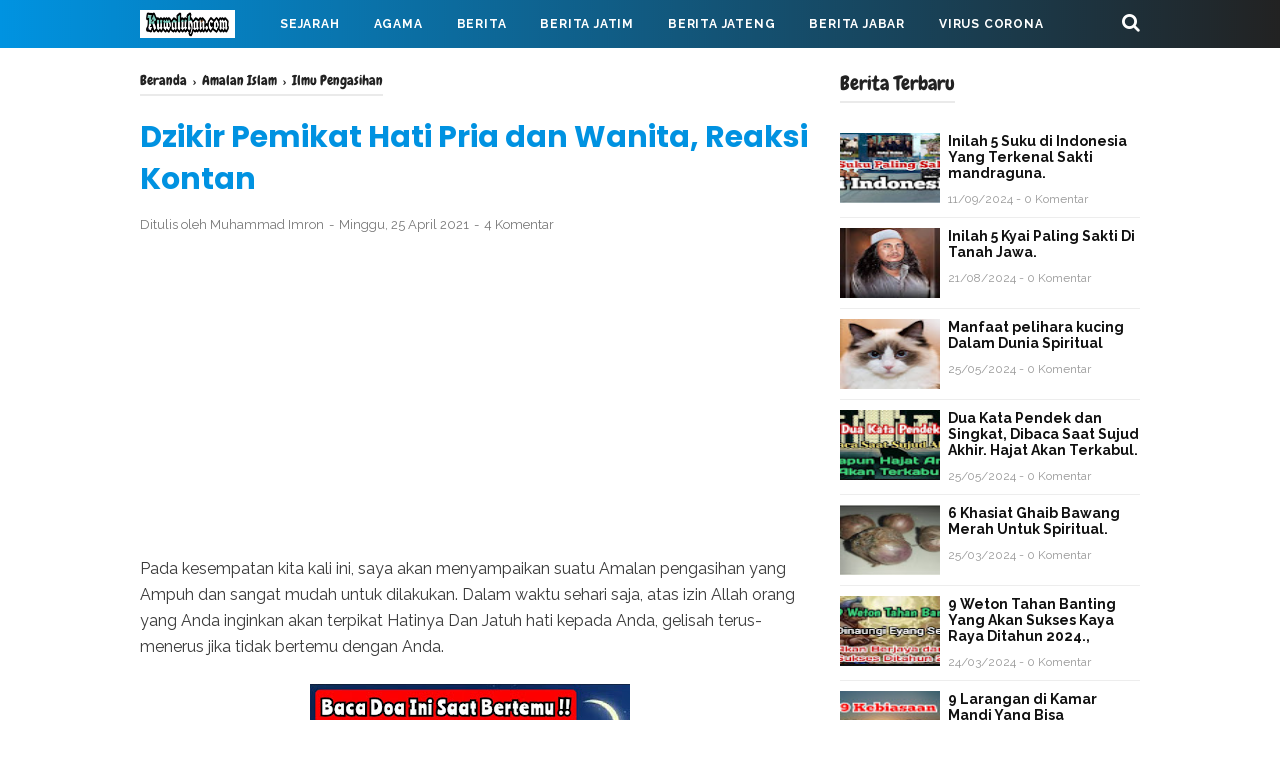

--- FILE ---
content_type: text/html; charset=UTF-8
request_url: https://www.kuwaluhan.com/2021/04/dzikir-pemikat-hati-pria-dan-wanita.html
body_size: 59597
content:
<!DOCTYPE html>
<html class='v2' dir='ltr' lang='id' xmlns='http://www.w3.org/1999/xhtml' xmlns:b='http://www.google.com/2005/gml/b' xmlns:data='http://www.google.com/2005/gml/data' xmlns:expr='http://www.google.com/2005/gml/expr'>
<head>
<meta content='ad22bd4749c79828a5233d5888020c32' name='admverifysite'/>
<meta content='LWZcmr7iZhiogwyFAuaa_815ewatfkgTpdawyMku9c0' name='google-site-verification'/>
<!-- Global site tag (gtag.js) - Google Analytics -->
<script async='async' src='https://www.googletagmanager.com/gtag/js?id=UA-100852189-1'></script>
<script>
  window.dataLayer = window.dataLayer || [];
  function gtag(){dataLayer.push(arguments);}
  gtag('js', new Date());

  gtag('config', 'UA-100852189-1');
</script>
<meta content='RFnKiJwxczZUNCBdgY1qXsnFlRpQkzmZNVK72iuH1LQ' name='google-site-verification'/>
<meta content='9926DEE41D5BA007D9090722AE9937EE' name='msvalidate.01'/>
<meta content='2d20ff934012be88' name='yandex-verification'/>
<meta content='width=device-width, initial-scale=1' name='viewport'/>
<meta content='text/html; charset=UTF-8' http-equiv='Content-Type'/>
<!-- Chrome, Firefox OS and Opera -->
<meta content='#ffffff' name='theme-color'/>
<!-- Windows Phone -->
<meta content='#ffffff' name='msapplication-navbutton-color'/>
<meta content='blogger' name='generator'/>
<link href='https://www.kuwaluhan.com/favicon.ico' rel='icon' type='image/x-icon'/>
<link href='https://www.kuwaluhan.com/2021/04/dzikir-pemikat-hati-pria-dan-wanita.html' rel='canonical'/>
<link rel="alternate" type="application/atom+xml" title="Kuwaluhan.com - Atom" href="https://www.kuwaluhan.com/feeds/posts/default" />
<link rel="alternate" type="application/rss+xml" title="Kuwaluhan.com - RSS" href="https://www.kuwaluhan.com/feeds/posts/default?alt=rss" />
<link rel="service.post" type="application/atom+xml" title="Kuwaluhan.com - Atom" href="https://www.blogger.com/feeds/2531678005817622579/posts/default" />

<link rel="alternate" type="application/atom+xml" title="Kuwaluhan.com - Atom" href="https://www.kuwaluhan.com/feeds/8446227514185070938/comments/default" />
<!--Can't find substitution for tag [blog.ieCssRetrofitLinks]-->
<link href='https://blogger.googleusercontent.com/img/b/R29vZ2xl/AVvXsEhfID-wqRzrsJiPUxrkXsmIp2FnT6n2iPXea2EsEVSjt4iKszNLb0gjgcsHv3M-LRt_3Pi1e4oi0ZHZq4xP14s3H3RHVw44_AYYXQfFJNku3XesEseIgvL3vfDf-r7w9qWzB3PYzZXsXuM/s320/Screenshot_2021-04-14-20-46-18_photo.editor.photoeditor.photoeditorpro_1618407998454.jpg' rel='image_src'/>
<meta content='https://www.kuwaluhan.com/2021/04/dzikir-pemikat-hati-pria-dan-wanita.html' property='og:url'/>
<meta content='Dzikir Pemikat Hati Pria dan Wanita, Reaksi Kontan' property='og:title'/>
<meta content='Pada kesempatan kita kali ini, saya akan menyampaikan suatu Amalan pengasihan yang Ampuh dan sangat mudah untuk dilakukan. Dalam waktu sehar...' property='og:description'/>
<meta content='https://blogger.googleusercontent.com/img/b/R29vZ2xl/AVvXsEhfID-wqRzrsJiPUxrkXsmIp2FnT6n2iPXea2EsEVSjt4iKszNLb0gjgcsHv3M-LRt_3Pi1e4oi0ZHZq4xP14s3H3RHVw44_AYYXQfFJNku3XesEseIgvL3vfDf-r7w9qWzB3PYzZXsXuM/w1200-h630-p-k-no-nu/Screenshot_2021-04-14-20-46-18_photo.editor.photoeditor.photoeditorpro_1618407998454.jpg' property='og:image'/>
<!-- Title -->
<title>Dzikir Pemikat Hati Pria dan Wanita, Reaksi Kontan - Kuwaluhan.com</title>
<!-- Meta keywords otomatis homepage, static page, dan post -->
<meta content='Dzikir Pemikat Hati Pria dan Wanita, Reaksi Kontan' name='keywords'/>
<!-- Facebook Open Graph Tag -->
<meta content='Dzikir Pemikat Hati Pria dan Wanita, Reaksi Kontan' property='og:title'/>
<meta content='article' property='og:type'/>
<meta content='Kuwaluhan.com' property='og:site_name'/>
<style type='text/css'>@font-face{font-family:'Chewy';font-style:normal;font-weight:400;font-display:swap;src:url(//fonts.gstatic.com/s/chewy/v18/uK_94ruUb-k-wn52KjI9OPec.woff2)format('woff2');unicode-range:U+0000-00FF,U+0131,U+0152-0153,U+02BB-02BC,U+02C6,U+02DA,U+02DC,U+0304,U+0308,U+0329,U+2000-206F,U+20AC,U+2122,U+2191,U+2193,U+2212,U+2215,U+FEFF,U+FFFD;}</style>
<style id='page-skin-1' type='text/css'><!--
/*
-----------------------------------------------
Blogger Template Style
Name:     VioMagz
Version:  3.1.0 (Februari 2018)
Designer: Mas Sugeng
----------------------------------------------- */
<Group description="JANGAN DIEDIT">
<Variable name="body.text.font" description="Font" type="font" default="normal normal 14px Raleway, Arial, sans-serif"/>
<Variable name="tabs.font" description="0" type="font" default="normal normal 14px Raleway, Arial, sans-serif"/>
<Variable name="posts.icons.color" description="1" type="color" default="#707070"/>
<Variable name="labels.background.color" description="2" type="color" default="#ffffff"/>
<Variable name="blog.title.font" description="3" type="font" default="normal normal 14px Raleway, Arial, sans-serif"/>
<Variable name="blog.title.color" description="4" type="color" default="#fff"/>
<Variable name="header.icons.color" description="5" type="color" default="#fff"/>
<Variable name="tabs.color" description="14" type="color" default="#ccc"/>
<Variable name="tabs.selected.color" description="6" type="color" default="#fff"/>
<Variable name="tabs.overflow.background.color" description="16" type="color" default="#ffffff"/>
<Variable name="tabs.overflow.color" description="7" type="color" default="#393939"/>
<Variable name="tabs.overflow.selected.color" description="18" type="color" default="#393939"/>
<Variable name="posts.title.font" description="8" type="font" default="normal normal 20px Raleway, Arial, sans-serif"/>
<Variable name="posts.text.font" description="9" type="font" default="normal normal 14px Raleway, Arial, sans-serif"/>
<Variable name="posts.text.color" description="10" type="color" default="#393939"/>
</Group>
/*!************************************************
* Blogger Template Style
* Name: vio
**************************************************/
/**
* Eric Meyer&#39;s Reset CSS v2.0 http://meyerweb.com/eric/tools/css/reset/
* http://cssreset.com
*/
html,body,div,span,applet,object,iframe,h1,h2,h3,h4,h5,h6,p,blockquote,pre,a,abbr,acronym,address,big,cite,code,del,dfn,em,img,ins,kbd,q,s,samp,small,strike,strong,sub,sup,tt,var,b,u,i,center,dl,dt,dd,ol,ul,li,fieldset,form,label,legend,table,caption,tbody,tfoot,thead,tr,th,td,article,aside,canvas,details,embed,figure,figcaption,footer,header,hgroup,menu,nav,output,ruby,section,summary,time,mark,audio,video{margin:0;padding:0;border:0;/*font-size:100%;*/font:inherit;vertical-align:baseline;}
/* HTML5 display-role reset for older browsers */
article,aside,details,figcaption,figure,footer,header,hgroup,menu,nav,section{display:block;}body{line-height:1;display:block;}*{margin:0;padding:0;}html{display:block;}blockquote,q{quotes:none;}blockquote::before,blockquote::after,q::before,q::after{content:'';content:none;}table{border-collapse:collapse;border-spacing:0;}
/* Blogger CSS Reset */
.section,.widget{margin:0 0 0 0;padding:0 0 0 0;}
.navbar,.blog-feeds,.feed-links,#backlinks-container,a.home-link,.blog-mobile-link{display:none;}
.quickedit,.edit-post,.item-control{display:none;}
.post-body .separator > a, .post-body .separator > span {margin-left: 0 !important;}
/* FRAMEWORK */
strong,b{font-weight:bold;}
cite,em,i{font-style:italic;}
a:link{color:#49ACE1;text-decoration:none;outline:none;}
a:visited{color:#49ACE1;text-decoration:none;}
a:hover{color:#555555;text-decoration:none;}
a img{border:none;border-width:0;outline:none;}
abbr,acronym{border-bottom:1px dotted;cursor:help;}
sup,sub{vertical-align:baseline;position:relative;top:-.4em;font-size:86%;}
sub{top:.4em;}small{font-size:86%;}
kbd{font-size:80%;border:1px solid #777;padding:2px 5px;border-bottom-width:2px;border-radius:3px;}
mark{background-color:#ffce00;color:black;}
p,blockquote,pre,table,figure,hr,form,ol,ul,dl{margin:0 0 1.5em;}
hr{height:1px;border:none;background-color:#666;}
h1{font-size:1.8rem}
h2{font-size:1.6rem}
h3{font-size:1.4rem}
h4{font-size:1.2rem}
h5{font-size:1rem}
h6{font-size:0.9rem}
/* heading */
h1,h2,h3,h4,h5,h6 {
margin: 0 0 0.6em;
font-weight: bold;
}
/* list */
ol,ul,dl{margin: .5em 0em .5em 3em}
li{margin: .5em 0}
dt{font-weight: bold}
dd{margin: 0 0 .5em 2em}
/* form */
input,button,select,textarea{font:inherit;font-size:100%;line-height:normal;vertical-align:baseline;}
textarea{display:block;-webkit-box-sizing:border-box;-moz-box-sizing:border-box;box-sizing:border-box;}
/* code & blockquote */
pre,code{font-family:"Courier New",Courier,Monospace;color:inherit;}
pre{white-space:pre;word-wrap:normal;overflow:auto;}
blockquote{background:#f6f6f6;margin-left:2em;margin-right:2em;padding:1em 1em;font-style:italic;font-size:105%;}
blockquote::before {
content: "\f10d";
font-family: FontAwesome;
font-style: normal;
font-weight: normal;
text-decoration: inherit;
padding-right:4px;
color:#666;
}
/* table */
table[border="1"] td, table[border="1"] th {
vertical-align: top;
text-align: left;
font-size: 13px;
padding: 3px 5px;
border: 1px solid #f6f6f6;
}
table[border="1"] th {
background: #eee;
}
table, img {
max-width: 100%;
height: auto;
}
iframe {
max-width: 100%;
}
td.tr-caption {
color: #777;
}
.clear {
clear: both;
}
.clear::after {
visibility: hidden;
display: block;
font-size: 0;
content: " ";
clear: both;
height: 0;
}
/* TRANSISI */
a:link, .label-count, #cssmenu ul ul li, #cssmenu > ul > li.has-sub > a::before, #cssmenu ul ul li.has-sub > a::before, .berlangganan-box input.submit-email[type="submit"], .berlangganan-box input.email-address[type="text"] {
transition: all 0.2s;
-moz-transition: all 0.2s;
-webkit-transition: all 0.2s;
}
.related-post-style-3 .related-post-item {
transition: opacity 0.2s linear;
}
.label-info-th a, .info-1, .info-2, h2.post-title, .post-snippet, .sidebar-sticky {
transition: all .2s linear;
-o-transition: all .2s linear;
-moz-transition: all .2s linear;
-webkit-transition: all .2s linear;
}
.img-thumbnail, .img-thumbnail img {
transition: width .2s linear;
-o-transition: width .2s linear;
-moz-transition: width .2s linear;
-webkit-transition: width .2s linear;
}
#searchfs input[type="search"], h1,h2,h3,h4,h5,h6 {
transition: font-size .2s linear;
-o-transition: font-size .2s linear;
-moz-transition: font-size .2s linear;
-webkit-transition: font-size .2s linear;
}
.img-thumbnail, .img-thumbnail img, .FeaturedPost .post-summary, .FeaturedPost .image, .PopularPosts .item-thumbnail, .PopularPosts .widget-content ul li img, .Profile .widget-content, .PopularPosts .widget-content ul, .list-label-widget-content ul, .label-info-th a, .displaypageNum a, .showpage a, .pagecurrent, #blog-pager-newer-link a, #blog-pager-older-link a, .Profile .profile-link, .label-size, .berlangganan-box, #baca-juga, #baca-juga h2, .related-post-item-thumbnail, #baca-juga ul, .PopularPosts ul li .item-thumbnail-only::before, .PopularPosts ul li .item-content::before, .PopularPosts ul li > a::before {
border-radius: 3px;
}
#share a:first-child {
border-radius: 3px 0 0 3px;
}
#share a:last-child {
border-radius: 0 3px 3px 0;
}
body {
background: #ffffff none repeat scroll top left;
margin: 0 0 0 0;
padding: 0 0 0 0;
color: #393939;
font: normal normal 16px Raleway, Arial, sans-serif;
text-align: left;
}
/* WRAPPER */
#wrapper {
background: #ffffff;
max-width: 1000px;
margin: 0 auto;
padding: 70px 30px 30px;
overflow: hidden;
}
/* HEADER */
#header-container {
background: #0093e1;
background: linear-gradient(to right, #0093e1, #222222);
position: absolute;
top: 0;
left: 0;
right: 0;
width: 100%;
z-index: 999;
height: 48px;
}
#header-wrapper {
max-width: 1000px;
margin: 0 auto;
position: relative;
}
.header {
max-width: 400px;
float: left;
margin-right: 28px;
overflow: hidden;
white-space: nowrap;
text-overflow: ellipsis;
}
.header h1.title, .header p.title {
font: bold 25px Poppins, Arial, sans-serif;
color: #ffffff;
margin: 0;
text-transform: uppercase;
line-height: 50px;
}
.header .description {
color: #ffffff;
margin: -10px 0 4px 0;
padding: 0;
font-size: 0.7em;
display: none;
}
.header a, .header a:hover  {
color: #ffffff;
}
.header img {
display: block;
width: auto;
margin: 10px 0;
max-height: 28px;
}
/* POST WRAPPER */
.post-container {
padding-right: 25px;
}
#post-wrapper {
background:transparent;
float:left;
width:70%;
max-width:700px;
margin:0 0 10px;
}
.breadcrumbs {
font-size: 0.9em !important;
}
.breadcrumbs a {
color: #222222;
}
.breadcrumbs a:hover {
color: #49ACE1;
}
.post {
margin-bottom: 20px;
}
.post-body {
font:normal normal 16px Raleway, Arial, sans-serif;
color:#393939;
line-height: 1.65em;
text-align: left;
word-wrap: break-word;
}
h2.post-title, h1.post-title {
font: bold 20px Poppins, Arial, sans-serif;
}
h1.post-title {
font-size: 30px;
margin-bottom: 15px;
}
h2.post-title {
margin-bottom: 10px;
}
h2.post-title a, h1.post-title a, h2.post-title, h1.post-title {
color: #0092e1;
line-height: 1.425em;
}
h2.post-title a:hover, h1.post-title a:hover {
color: #49ACE1;
}
.img-thumbnail {
position: relative;
float: left;
width: 255px;
height: 170px;
margin-top: 3px;
overflow: hidden;
}
.img-thumbnail img {
width: 100%;
display: block;
}
.label-info-th {
display: block;
z-index: 2;
position: relative;
margin-bottom: 10px;
height: 32px;
overflow: hidden;
}
.label-line, .label-line-c {
position:relative;
}
.label-line-c {
text-align: center;
margin-bottom: 6px;
}
.label-line::before, .label-line-c::before {
z-index: 1;
content: "";
width: 100%;
height: 2px;
background: #efefef;
position: absolute;
top: 50%;
left: 0;
margin-top: -2px;
}
.label-info-th a {
color: #777777;
background: #ffffff;
display: inline-block;
padding: 6px 12px;
margin: 1px 0;
font-size: 11px;
font-weight: 500;
text-transform: uppercase;
border: 2px solid #efefef;
}
.label-info-th a:hover {
color: #49ACE1;
}
.post-info {
color: #777777;
font: normal normal 13px Raleway, Arial, sans-serif;
line-height: 1.6em;
}
.post-snippet b, .post-snippet strong, .post-snippet i, .post-snippet em {
font-weight: normal;
font-style: normal;
}
.info-1 {
margin-top: 10px;
}
.info-2 {
margin-top: 10px;
}
.info-3 {
margin-bottom: 1.6em;
}
.post-info a {
display: inline-block;
color: inherit;
}
.post-info a:hover {
color: #49ACE1;
}
.author-info::after, .time-info::after, .label-info::after {
content: "-";
padding: 0 2px;
}
.edit-post a {
color: #49ACE1;
}
.edit-post a:hover {
color: #555555;
}
.edit-post::before {
content: "-";
padding: 0 2px;
}
/* AUTHOR POST PROFILE */
.author-profile {
overflow: hidden;
margin: 30px 0;
line-height: 1.5;
}
.author-profile img {
border: none;
float: left;
margin-right: 15px;
border-radius: 46px;
}
.author-profile > span {
font-size: 14px;
opacity: 0.8;
}
.author-profile a.g-profile {
font-weight: bold;
color: #555555;
font-size: 18px;
margin-bottom: 5px;
display: inline-block;
}
.author-profile a.g-profile:hover {
color: #49ACE1;
}
.author-profile a.g-profile::after {
content: "\f058";
font-family: FontAwesome;
font-style: normal;
font-weight: normal;
text-decoration: inherit;
padding-right: 4px;
color: #49ACE1;
}
/* SIDEBAR WIDGET */
#sidebar-wrapper {
background:transparent;
float:right;
width:30%;
max-width:300px;
margin:0 auto;
}
.sidebar h2, .sidebar-sticky h2, .latest-post-title h2, .above-post-widget h2, .comments h3, .breadcrumbs {
font: normal normal 20px Chewy;
margin-bottom: 20px;
padding: 0px 0px 5px;
color: #222222;
display: inline-block;
border-bottom: 2px solid #eaeaea;
}
.section:last-child .widget:last-child, .sidebar .widget, .sidebar-sticky .widget, .above-post-widget .widget, .bellow-header-widget .widget, #blog-pager {
margin:0 0 30px;
clear:both;
}
.sidebar ul, .sidebar ol, .sidebar-sticky ul, .sidebar-sticky ol {
list-style-type:none;
margin: 0;
padding: 0;
}
.sidebar li, .sidebar-sticky li {
margin:5px 0;
padding: 0;
}
.sidebar-sticky {
z-index: 9;
}
.sidebar .widget-content::after, .sidebar-sticky .widget-content::after, .sidebar .widget-content::before, .sidebar-sticky .widget-content::before {
content: "";
display: table;
table-layout: fixed;
clear: both;
}
.bellow-header-widget {
text-align: center;
}
.bellow-header-widget h2 {
display: none;
}
.bellow-header-widget .widget {
overflow: hidden;
}
.bellow-header-widget img, .bellow-header-widget iframe{
max-width: 100%;
border: none;
overflow: hidden;
}
/* CUSTOM WIDGET */
.widget-item-control {
float: right;
height: 20px;
margin-top: -20px;
position: relative;
z-index: 10
}
.widget-item-control a {
opacity: .5
}
.widget-item-control a:hover {
opacity: 1
}
.widget .widget-item-control a img {
border: none;
padding: none;
background: none;
-moz-box-shadow: none;
-webkit-box-shadow: none;
-ie-box-shadow: none;
box-shadow: none
}
.widget ul {
line-height:1.4em;
}
/* GSC */
.gsc-search-box-tools .gsc-search-box .gsc-input {
margin: 3px 0 !important;
}
.gsib_a {
padding: 0px 6px 0 !important;
}
.cse .gsc-search-button-v2, .gsc-search-button-v2 {
padding: 9px 27px !important;
}
/* Label */
.label-size-1,.label-size-2,.label-size-3,.label-size-4,.label-size-5 {
font-size:100%;
opacity:10
}
.cloud-label-widget-content {
text-align:left
}
.label-size {
transition: all 0.25s;
-moz-transition: all 0.25s;
-webkit-transition: all 0.25s;
line-height:1.2;
display: block;
float: left;
margin: 0 3px 3px 0;
color: #49ACE1;
font-size: 13px;
text-transform: uppercase;
border: 1px solid #49ACE1;
}
.label-size a,.label-size span{
display: inline-block;
color: #49ACE1;
padding: 6px 8px;
}
.label-size:hover {
border: 1px solid #555555;
}
.label-size:hover a, .label-size:hover .label-count {
color: #555555;
}
.label-count {
margin-left: -12px;
margin-right: 0px;
}
.list-label-widget-content ul {
-moz-column-count: 2;
-moz-column-gap: 8px;
-webkit-column-count: 2;
-webkit-column-gap: 8px;
column-count: 2;
column-gap: 8px;
}
.list-label-widget-content ul li {
border-bottom: 2px dotted #efefef;
padding-bottom: 5px;
margin: 0 0;
padding-top: 5px;
}
.bellow-header-widget .cloud-label-widget-content {
}
.bellow-header-widget .cloud-label-widget-content .label-size {
font-weight: bold;
}
.bellow-header-widget .cloud-label-widget-content .label-size a, .bellow-header-widget .cloud-label-widget-content .label-size span {
padding:  15px 20px;
}
/* Feed */
.Feed ul li {
display: block;
margin: 0 0 10px;
}
.Feed ul li:last-child {
margin-bottom: 10px;
}
.Feed .item-date, .Feed .item-author {
color: #999;
}
.Feed .item-title {
font-weight: bold;
}
/* Popular Posts */
.PopularPosts .widget-content ul, .PopularPosts .widget-content ul li {
margin: 0 0;
padding: 0 0;
list-style:none;
border:none;
outline:none;
}
.PopularPosts .widget-content ul {
margin: 0;
list-style:none;
counter-reset:num;
}
.PopularPosts .widget-content ul li img {
display: block;
width: 70px;
height: 70px;
float: left;
}
.PopularPosts .widget-content ul li {
margin: 0 0 15px;
counter-increment: num;
position: relative;
}
.PopularPosts ul li:last-child {
margin-bottom: 0px;
}
.PopularPosts ul li .item-thumbnail-only::before, .PopularPosts ul li .item-content::before, .PopularPosts ul li > a::before {
color: #49ACE1 !important;
}
.PopularPosts ul li .item-thumbnail-only::after, .PopularPosts ul li .item-content::after, .PopularPosts ul li > a::after {
background: #efefef;
}
.PopularPosts .item-title {
line-height: 1.6;
margin-right: 8px;
min-height: 40px;
font-weight: bold;
}
.PopularPosts .item-thumbnail {
float: left;
margin-right: 8px;
}
.PopularPosts .item-snippet {
line-height: 1.6em;
font-size: 14px;
margin-top: 8px;
opacity: 0.925;
}
.PopularPosts ul li > a {
font-weight: bold;
}
/* Featured Post */
.FeaturedPost .post-summary {
background: #f7f7f7;
position: relative;
padding: 0;
min-height: 190px;
max-height: 450px;
overflow: hidden;
}
.FeaturedPost .post-summary h3 {
font: bold 20px Poppins, Arial, sans-serif;
position: absolute;
bottom: 58px;
z-index: 1;
font-size: 28px;
margin: 0 15px;
}
.FeaturedPost .post-summary h3::after {
content:"";
position:absolute;
top:-0.25em;
right:100%;
bottom:-0.25em;
width:0.25em;
}
.FeaturedPost .post-summary h3 a {
color: #222222;
background: #ffffff;
padding: 3px 8px;
-webkit-box-decoration-break: clone;
-o-box-decoration-break: clone;
box-decoration-break: clone;
}
.FeaturedPost .post-summary h3 a:hover {
color: #49ACE1;
}
.FeaturedPost .post-summary p {
position: absolute;
background: #ffffff;
color: #222222;
padding: 3px 8px;
bottom: 15px;
margin: 0 15px;
overflow: hidden;
text-overflow: ellipsis;
white-space: nowrap;
width: 90%;
-webkit-box-sizing: border-box;
-moz-box-sizing: border-box;
box-sizing: border-box;
}
.FeaturedPost .image {
display: block;
}
/* Profile */
.Profile .widget-content {
text-align: center;
padding: 30px;
margin: 0 auto;
max-width: 300px;
border: 2px solid #efefef;
}
.Profile .profile-img {
border-radius: 50%;
float: none;
}
.Profile .profile-name-link {
color: #393939;
font-size: .9em;
opacity: 1;
overflow: hidden;
}
.Profile .profile-name-link:hover {
color: #49ACE1;
}
.Profile .profile-link {
border-style: solid;
border-width: 1px;
cursor: pointer;
font-size: 14px;
padding: 6px 22px;
display: inline-block;
line-height: normal;
}
.profile-textblock {
margin: .8em 0;
font-size: 14px;
line-height: 1.5em;
}
.profile-img {
float: left;
display:inline;
opacity:10;
margin:0 6px 3px 0;
}
.profile-data {
margin: 0;
}
.profile-datablock {
margin: .5em 0;
}
.profile-name-link {
background: no-repeat left top;
box-sizing: border-box;
display: inline-block;
max-width: 100%;
min-height: 20px;
padding-left: 20px;
}
/* Archive */
#ArchiveList .toggle {
cursor: pointer;
font-family: Arial, sans-serif;
}
#ArchiveList .toggle-open {
_font-size: 1.7em;
line-height: .6em;
}
#ArchiveList {
text-align: left;
}
#ArchiveList a.post-count-link, #ArchiveList a.post-count-link:link, #ArchiveList a.post-count-link:visited {
text-decoration: none;
}
#ArchiveList a.toggle, #ArchiveList a.toggle:link, #ArchiveList a.toggle:visited, #ArchiveList a.toggle:hover {
color: #a0a0a0;
text-decoration: none;
}
.BlogArchive #ArchiveList ul li {
background: none;
list-style: none;
list-style-image: none;
list-style-position: outside;
border-width: 0;
padding-left: 15px;
text-indent: -15px;
margin: .25em 0;
background-image: none;
}
.BlogArchive #ArchiveList ul ul li {
padding-left: 1.2em;
}
.BlogArchive #ArchiveList ul {
margin: 0;
padding: 0;
list-style: none;
list-style-image: none;
border-width: 0;
}
.BlogArchive #ArchiveList ul.posts li {
padding-left: 1.3em;
}
#ArchiveList .collapsed ul {
display: none;
}
/* Artikel Terbaru */
.artikel-terbaru ul li {
border-bottom: 2px dotted #efefef;
padding-bottom: 8px;
margin-bottom: 8px;
font-weight: bold;
}
.LinkList ul li, .PageList ul li {
border-bottom: 2px dotted #efefef;
padding: 6px 0px;
}
.artikel-terbaru ul li::before, .list-label-widget-content ul li::before, .LinkList ul li::before, .PageList ul li::before {
content: "\f14b";
font-family: FontAwesome;
font-style: normal;
font-weight: normal;
text-decoration: inherit;
margin-right: 6px;
color: #49ACE1;
}
.artikel-terbaru ul li::before {
content: "\f14b";
}
.list-label-widget-content ul li::before {
content: "\f07b";
}
.LinkList ul li::before {
content: "\f14c";
}
.PageList ul li::before {
content: "\f249";
}
/* SUBSCRIBER BOX */
.berlangganan-box {
background: #0093e1;
background: linear-gradient(to right, #0093e1, #222222);
color: #ffffff;
padding: 15px;
margin: 20px 0;
text-align: center;
}
.berlangganan-box p {
margin:15px 0;
}
.berlangganan-box input.email-address[type="text"] {
width: 60%;
padding: 10px;
text-align: center;
border-radius: 2px;
border: none;
outline: none;
}
.berlangganan-box input.submit-email[type="submit"] {
background: #fff;
padding: 10px 15px;
border-radius: 2px;
color: #393939;
border: none;
outline: none;
}
.berlangganan-box input.submit-email[type="submit"]:hover {
background: #393939;
color: #fff;
cursor: pointer;
}
.berlangganan-box input.email-address[type="text"]:focus {
background: #fffcd2;
}
/* Back to top */
#back-to-top {
background:#49ACE1;
color:#ffffff;
padding:8px 10px;
font-size:24px;
border-radius: 22px;
}
.back-to-top {
position: fixed !important;
position: absolute;
bottom: 25px;
right: 20px;
z-index: 998;
}
/* Share button */
.share-this-pleaseeeee {
display: inline-block;
margin: 0;
color: #777777;;
text-transform: uppercase;
font-size: 16px;
background: #fff;
z-index: 1;
position: relative;
padding: 0 10px;
font-weight: bold;
}
#share-container {
margin: 20px auto 30px;
overflow: hidden;
}
#share {
width: 100%;
text-align: center;
}
#share a {
width: 25%;
height: 40px;
display: block;
font-size: 24px;
color: #fff;
transition: opacity 0.15s linear;
float: left;
}
#share a:hover {
opacity: 0.8;
}
#share i {
position: relative;
top: 50%;
transform: translateY(-50%);
}
.facebook {
background: #3b5998;
}
.twitter {
background: #55acee;
}
.linkedin {
background: #0077b5;
}
.pinterest {
background: #cb2027;
}
.whatsapp {
background: #25d366;
}
/* Status Msg */
.status-msg-wrap {
font-size: 110%;
width: 90%;
margin: 0 auto 15px;
position: relative;
}
.status-msg-border {
border: none;
filter: alpha(opacity=40);
-moz-opacity: .4;
opacity: .4;
width: 100%;
position: relative;
}
.status-msg-bg {
background-color: transparent;
opacity: .8;
filter: alpha(opacity=30);
-moz-opacity: .8;
width: 100%;
position: relative;
z-index: 1;
}
.status-msg-body {
text-align: center;
padding: .3em 0;
width: 100%;
position: absolute;
z-index: 4;
}
.status-msg-hidden {
visibility: hidden;
padding: .3em 0;
}
.status-msg-wrap a {
padding-left: .4em;
}
/* SLOT IKLAN */
.iklan-tengah1 .widget, .iklan-tengah2 .widget, .iklan-bawah .widget, .iklan-atas .widget, .iklan-tengah1 .widget-content, .iklan-tengah2 .widget-content, .iklan-bawah .widget-content, .iklan-atas .widget-content {
margin:0 !important;
}
.iklan-tengah1 h2, .iklan-tengah2 h2, .iklan-bawah h2, .iklan-atas h2 {
display: none;
}
#kode-iklan-atas ins, #kode-iklan-bawah ins, #kode-iklan-tengah1 ins, #kode-iklan-tengah2 ins {
margin: 20px 0;
}
.post-body #kode-iklan-tengah1, .post-body #kode-iklan-tengah2, .post-body #kode-iklan-bawah, .post-body #kode-iklan-atas {
text-align: center;
display: block;
}
.post-body #baca-juga {
display: block;
}
/* PAGE NAVIGATION */
#blog-pager {
clear:both !important;
padding:2px 0;
text-align: center;
}
#blog-pager-newer-link a {
float:left;
display:block;
}
#blog-pager-older-link a {
float:right;
display:block;
}
.displaypageNum a,.showpage a,.pagecurrent, #blog-pager-newer-link a, #blog-pager-older-link a {
font-size: 14px;
padding: 8px 12px;
margin: 2px 3px 2px 0px;
display: inline-block;
color: #49ACE1;
border: 1px solid #49ACE1;
}
#blog-pager-older-link a:hover, #blog-pager-newer-link a:hover, a.home-link:hover, .displaypageNum a:hover,.showpage a:hover, .pagecurrent {
color: #555555;
border: 1px solid #555555;
}
.showpageOf {
display: none !important;
}
#blog-pager .pages {
border: none;
}
/* FOOTER NAV MENU */
#footer-navmenu {
background: #292929;
padding: 25px 0px;
font: bold 14px Raleway, Arial, sans-serif;
color: #ffffff;
}
#footer-navmenu-container {
max-width: 1000px;
margin: 0 auto;
text-align: center;
}
#footer-navmenu ul {
list-style: none;
margin: 0;
}
#footer-navmenu ul li {
display: inline-block;
margin: 6px 0;
}
#footer-navmenu ul li::after {
content:"/";
}
#footer-navmenu ul li:last-child::after {
content:"";
}
#footer-navmenu ul li a {
color: #ffffff;
margin: 0 15px;
}
#footer-navmenu ul li a:hover {
color: #ffffff;
border-bottom: 2px solid #ffffff;
}
/* FOOTER WIDGET */
#footer-widget-container {
background: #f8f8f8;
font-size: 18px;
}
.footer-widget {
max-width: 1000px;
margin: 0 auto;
text-align: center;
}
.footer-widget h2 {
display: none;
}
.footer-widget .widget {
margin-bottom: 0px !important;
padding: 20px 0px;
}
/* SOCIAL ICON */
ul.nav-social {
list-style: none;
margin: 0;
padding: 0;
}
ul.nav-social li {
display: inline-block;
padding: 0px 15px;
margin: 0;
}
ul.nav-social li a {
color: #0092e1;
}
ul.nav-social li a:hover {
color:#555;
}
ul.nav-social li a.fcb:hover {
color:#3B5A9B;
}
ul.nav-social li a.gpl:hover {
color:#DD4B39;
}
ul.nav-social li a.twt:hover {
color:#1BB2E9;
}
ul.nav-social li a.ytb:hover {
color:#ED3F41;
}
ul.nav-social li a.lkdn:hover {
color:#007fb2;
}
ul.nav-social li a.igicon:hover {
color:#527fa4;
}
/* SEARCH FORM */
.search-icon {
position: absolute;
top: 11px;
right: 0px;
font-size: 19px;
}
.search-icon a {
color: #ffffff;
}
#searchfs {
position: fixed;
z-index:9999;
top: 0px;
left: 0px;
width: 100%;
height: 100%;
background-color: rgba(0, 0, 0, 0.8);
-webkit-transition: all 0.1s ease-in-out;
-moz-transition: all 0.1s ease-in-out;
-o-transition: all 0.1s ease-in-out;
-ms-transition: all 0.1s ease-in-out;
transition: all 0.1s ease-in-out;
-webkit-transform: translate(0px, -100%) scale(0, 0);
-moz-transform: translate(0px, -100%) scale(0, 0);
-o-transform: translate(0px, -100%) scale(0, 0);
-ms-transform: translate(0px, -100%) scale(0, 0);
transform: translate(0px, -100%) scale(0, 0);
opacity: 0;
}
#searchfs.open {
-webkit-transform: translate(0px, 0px) scale(1, 1);
-moz-transform: translate(0px, 0px) scale(1, 1);
-o-transform: translate(0px, 0px) scale(1, 1);
-ms-transform: translate(0px, 0px) scale(1, 1);
transform: translate(0px, 0px) scale(1, 1);
opacity: 1;
z-index: 9999;
}
#searchfs input[type="search"] {
position: absolute;
top: 50%;
left: 0;
margin-top: -51px;
width: 70%;
margin-left: 15%;
color: rgb(255, 255, 255);
background: transparent;
border-top: 1px solid rgba(255, 255, 255, .8);
border-bottom: 2px solid rgba(255, 255, 255, .5);
border-left: 0px solid transparent;
border-right: 0px solid transparent;
font-size: 40px;
text-align: center;
outline: none;
padding: 10px;
}
#searchfs .close {
position: fixed;
bottom: 50%;
right: 50%;
color: #fff;
background-color: transparent;
opacity: 0.8;
font-size: 40px;
border: none;
outline: none;
margin-bottom: 60px;
margin-right: -10px;
}
#searchfs .close:hover {
cursor: pointer;
}
/* NAV MENU */
#cssmenu, #cssmenu ul, #cssmenu ul li, #cssmenu ul li a, #cssmenu #head-mobile {
border: 0;
list-style: none;
line-height: 1;
display: block;
-webkit-box-sizing: border-box;
-moz-box-sizing: border-box;
box-sizing: border-box;
}
#cssmenu ul li a {
position: relative;
}
#cssmenu #head-mobile {
position: relative;
}
#cssmenu {
text-align: left;
}
#cssmenu ul {
margin: 0;
display: block;
height: 48px;
}
#cssmenu #head-mobile {
display: none;
position: relative;
}
#cssmenu > ul > li {
float: left;
margin: 0;
}
#cssmenu > ul > li > a {
padding: 0 17px;
font: bold 12px Raleway, Arial, sans-serif;
line-height: 48px;
letter-spacing: 0.8px;
text-decoration: none;
text-transform: uppercase;
color: #ffffff;
}
#cssmenu > ul > li:hover > a, #cssmenu ul li.active a {
color: #ffffff;
}
#cssmenu > ul > li:hover, #cssmenu ul li.active:hover, #cssmenu ul li.active, #cssmenu ul li.has-sub.active:hover {
background: rgba(64,64,64,0.1);
-webkit-transition: background .2s ease;
-ms-transition: background .2s ease;
transition: background .2s ease;
}
#cssmenu ul li.has-sub {
position: relative;
}
#cssmenu > ul > li.has-sub > a::after, #cssmenu ul ul li.has-sub > a::after {
content: "\f0d7";
font-family: FontAwesome;
font-style: normal;
font-weight: normal;
text-decoration: inherit;
margin-left: 10px;
}
#cssmenu ul ul li.has-sub > a::after {
content: "\f0da";
}
#cssmenu > ul > li.has-sub:hover > a::after {
content: "\f0d8";
}
#cssmenu ul ul {
height: auto;
position: absolute;
left: -9999px;
z-index: 1;
-webkit-box-shadow: 0 2px 8px 0 rgba(0,0,0,0.15);
box-shadow: 0 2px 8px 0 rgba(0,0,0,0.15);
opacity: 0;
transform: translateY(-2em);
transition: all 0.3s ease-in-out 0s;
}
#cssmenu li:hover > ul {
left: auto;
opacity: 1;
transform: translateY(0%);
transition-delay: 0s, 0s, 0.3s;
}
#cssmenu ul ul li {
background: #f8f8f8;
margin: 0;
}
#cssmenu ul ul li:hover {
background: #eaeaea;
}
#cssmenu ul ul ul{
margin-left: 100%;
top: 0
}
#cssmenu ul ul li a {
font: 400 12px Raleway, Arial, sans-serif;
border-bottom: 1px solid rgba(150,150,150,0.15);
padding: 0 17px;
line-height: 42px;
max-width: 100%;
text-decoration: none;
color: #abe149;
white-space: nowrap;
text-overflow: ellipsis;
overflow: hidden;
}
#cssmenu ul ul li:last-child > a,#cssmenu ul ul li.last-item > a {
border-bottom: 0
}
#cssmenu ul ul li.has-sub:hover, #cssmenu ul li.has-sub ul li.has-sub ul li:hover {
background: #eaeaea;
}
@media screen and (min-width:801px){
#cssmenu ul {
display: block !important;
}
}
@media screen and (max-width:800px){
#cssmenu {
float: none;
}
#cssmenu ul {
background: #f8f8f8;
width: 100%;
display: none;
height: auto;
-webkit-box-shadow: 0 2px 8px 0 rgba(0,0,0,0.15);
box-shadow: 0 2px 8px 0 rgba(0,0,0,0.15);
}
#cssmenu > ul {
max-height: calc(100vh - 48px);
overflow-y: auto;
}
#cssmenu ul ul {
-webkit-box-shadow: none;
box-shadow: none;
display:none;
opacity: 1;
transform: translateY(0%);
transition: unset;
}
#cssmenu li:hover > ul {
transition-delay: 0s, 0s, 0s;
}
#cssmenu ul li {
width: 100%;
border-top: 1px solid rgba(150,150,150,0.15);
background: #f8f8f8;
}
#cssmenu > ul > li:hover, #cssmenu ul li.active:hover, #cssmenu ul li.active, #cssmenu ul li.has-sub.active:hover {
background: #eaeaea;
}
#cssmenu > ul > li:hover > a, #cssmenu ul li.active a {
color: #abe149;
}
#cssmenu ul ul li a {
padding: 0 25px;
}
#cssmenu ul li a, #cssmenu ul ul li a {
width: 100%;
border-bottom: 0;
color: #abe149;
}
#cssmenu > ul > li {
float: none;
position: relative;
}
#cssmenu ul ul li.has-sub ul li a {
padding-left: 35px
}
#cssmenu ul ul, #cssmenu ul ul ul {
position: relative;
left: 0;
width: 100%;
margin: 0;
text-align: left
}
#cssmenu > ul > li.has-sub > a::after, #cssmenu ul ul > li.has-sub > a::after {
display: none
}
#cssmenu #head-mobile {
display: block;
padding: 24px;
color: #fff;
font-size: 12px;
font-weight: bold
}
.button {
width: 25px;
height: 20px;
position: absolute;
right: 0;
top: 14px;
cursor: pointer;
z-index: 2;
outline: none;
}
.mline1, .mline2, .mline3 {
position: absolute;
left: 0;
display: block;
height: 3px;
width: 22px;
background: #ffffff;
content:'';
border-radius: 5px;
transition: all 0.2s;
}
.mline1 {
top: 0;
}
.mline2 {
top: 7px;
}
.mline3 {
top: 14px;
}
.button.menu-opened .mline1 {
top: 8px;
border: 0;
height: 3px;
width: 22px;
background: #ffffff;
-webkit-transform: rotate(45deg);
-moz-transform: rotate(45deg);
-ms-transform: rotate(45deg);
-o-transform: rotate(45deg);
transform: rotate(45deg)
}
.button.menu-opened .mline2 {
top: 8px;
background: #ffffff;
width: 22px;
-webkit-transform: rotate(-45deg);
-moz-transform: rotate(-45deg);
-ms-transform: rotate(-45deg);
-o-transform: rotate(-45deg);
transform: rotate(-45deg)
}
.button.menu-opened .mline3 {
display: none;
height:0;
}
#cssmenu .submenu-button {
position: absolute;
z-index: 99;
right: 0;
top: 0;
cursor: pointer;
}
#cssmenu .submenu-button::after {
content: "\f0d7";
font-family: FontAwesome;
font-style: normal;
font-weight: normal;
text-decoration: inherit;
margin: 0 20px;
color: #abe149;
line-height: 42px;
}
#cssmenu .submenu-opened::after {
content: "\f0d8";
}
#cssmenu ul ul .submenu-button::after {
line-height: 36px;
}
#cssmenu ul ul ul li.active a{
border-left: none
}
#cssmenu > ul > li.has-sub > ul > li.active > a,#cssmenu > ul ul > li.has-sub > ul > li.active > a{
border-top: none
}
}
/* FOOTER */
#footer-container {
background: #222222;
padding: 20px 5px;
overflow: hidden;
color: #dddddd;
font-size: 12px;
text-align: center;
}
#footer-wrapper {
max-width: 1000px;
margin: 0 auto;
}
#footer-wrapper a {
color: #dddddd;
}
#footer-wrapper a:hover {
color: #ffffff;
}
/* BACA JUGA */
#baca-juga {
display: none;
position: relative;
}
#baca-juga h2 {
color: #777777;
position: absolute;
top: -15px;
left: 3.5em;
border: 2px solid #efefef;
padding: 2px 12px;
font-size: 14px;
background: #ffffff;
font-weight: bold;
z-index: 1;
}
#baca-juga a {
font-weight: bold;
font-size: 14px;
display: block;
padding: 0;
}
#baca-juga ul {
max-width: 75%;
margin: 1.5em 0 1.5em 2em;
padding: 20px 20px 10px 40px;
position: relative;
border: 2px solid #efefef;
}
#baca-juga li {
padding: 0px;
margin: .6em 0;
}
/* RELATED POSTS */
.related-post {
margin: 30px auto 0;
overflow: hidden;
}
.related-post h4 {
position:relative;
margin: 0;
display: inline-block;
font-weight: bold;
color: #777777;
text-transform: uppercase;
font-size: 16px;
z-index: 1;
background: #fff;
padding: 0 10px;
}
.related-post ul {
padding: 0 !important;
font-size: 14px;
}
/* Style 3 */
.related-post-style-3,
.related-post-style-3 li {
margin: 0;
padding: 0;
list-style: none;
word-wrap: break-word;
overflow: hidden;
}
.related-post-style-3 .related-post-item {
float: left;
width: 23.5%;
height: auto;
margin-right: 2%;
margin-bottom: 10px;
}
.related-post-style-3 .related-post-item:nth-of-type(4n+0) {
margin-right: 0;
}
.related-post-style-3 .related-post-item:nth-of-type(4n+1) {
clear: both;
}
.related-post-style-3 .related-post-item:hover {
opacity: 0.7;
}
.related-post-style-3 .related-post-item-thumbnail {
display: block;
max-height: none;
background-color: transparent;
border: none;
padding: 0;
max-width: 100%;
}
.related-post-style-3 .related-post-item-title {
color: #444;
}
.related-post-style-3 .related-post-item-tooltip {
padding: 10px 0;
}
.related-post-item-tooltip .related-post-item-title {
font-weight: bold;
display: block;
}
@media only screen and (max-width:480px){
.related-post-style-3 .related-post-item {
width: 48%;
margin-right: 4%;
}
.related-post-style-3 .related-post-item:nth-of-type(2n+0) {
margin-right: 0;
}
.related-post-style-3 .related-post-item:nth-of-type(2n+1) {
clear: both;
}
}
.contact-form-widget {
}
.contact-form-success-message, .contact-form-error-message {
background: #f9edbe;
border: 0 solid #f0c36d;
font-size: 14px;
text-align: center;
max-width: 500px;
border-radius: 3px;
}
.contact-form-success-message-with-border, .contact-form-error-message-with-border {
background: #f9edbe;
border: 1px solid #f0c36d;
font-size: 14px;
text-align: center;
max-width: 600px;
border-radius: 3px;
box-sizing: border-box;
padding: 5px 10px;
}
.contact-form-cross {
height: 11px;
margin: 0 5px;
vertical-align: -8.5%;
width: 11px;
}
.contact-form-email, .contact-form-name {
color: inherit;
height: 40px;
margin-top: 5px;
max-width: 300px;
width: 100%;
padding: 0 15px;
border-radius: 3px;
border: 1px solid #cacaca;
box-sizing: border-box;
}
.contact-form-email-message {
color: inherit;
margin-top: 5px;
vertical-align: top;
max-width: 600px;
width: 100%;
border-radius: 3px;
border: 1px solid #cacaca;
padding: 15px;
}
.contact-form-email:hover, .contact-form-name:hover, .contact-form-email-message:hover {
outline: none;
border: 1px solid #49ACE1;
}
.contact-form-email:focus, .contact-form-name:focus, .contact-form-email-message:focus {
outline: none;
border: 1px solid #49ACE1;
}
.contact-form-name, .contact-form-email, .contact-form-email-message {
background: #f8f8f8;
}
.contact-form-button {
display: block;
font-size: 14px;
line-height: 24px;
padding: 5px 20px;
margin: 30px 0;
text-align: center;
border: none;
background: #49ACE1;
color: #fff;
border-radius: 3px;
font-weight: bold;
}
.contact-form-button:hover, .contact-form-button.hover {
cursor: pointer;
outline: none;
opacity: .85;
}
.contact-form-button.focus, .contact-form-button.right.focus, .contact-form-button.mid.focus, .contact-form-button.left.focus {
outline: none;
}
.contact-form-button-submit:focus, .contact-form-button-submit.focus {
outline: none;
opacity: .85;
}
.swajib {
font-weight: bold;
color: #e85e5e;
}
.ctitles {
font-weight: bold;
display: block;
margin: 30px 0 0;
}
/* COMMENT FORM */
#comments-block {
margin: 15px 0;
}
.comment-body {
padding: 15px 0;
margin: 0 0;
}
.comment-body p {
margin: 0;
}
.comment-form {
overflow: hidden;
margin-top: 20px;
}
.comment-footer {
margin: 0 0 30px;
}
#comments-block .avatar-image-container {
display: none;
}
h4#comment-post-message {
display: none;
margin: 0 0 0 0;
}
.comments{
clear: both;
margin-top: 10px;
margin-bottom: 0
}
.comments .comments-content{
font-size: 14px;
margin-bottom: 30px
}
.comments .comments-content .comment-thread ol{
text-align: left;
margin: 13px 0;
padding: 0;
list-style: none;
}
.comment .avatar-image-container {
float: left;
max-height: 36px;
overflow: hidden;
width: 36px;
}
.comments .avatar-image-container img {
max-width: 34px;
border-radius: 17px;
}
.comments .comment-block {
position: relative;
padding: 20px;
margin-left: 45px;
border: 2px solid #efefef;
border-radius: 10px;
word-break: break-word;
}
.comments .comments-content .comment-replies{
margin:10px 0;
margin-left:45px
}
.comments .comments-content .comment-thread:empty{
display:none
}
.comments .comment-replybox-single {
margin-left:45px;
margin: 20px 0;
}
.comments .comment-replybox-thread {
margin: 20px 0;
}
.comments .comments-content .comment{
margin-bottom:6px;
padding:0
}
.comments .comments-content .comment:first-child {
padding:0;
margin:0
}
.comments .comments-content .comment:last-child {
padding:0;
margin:0
}
.comments .comment-thread.inline-thread .comment, .comments .comment-thread.inline-thread .comment:last-child {
margin:0px 0px 5px 14%
}
.comment .comment-thread.inline-thread .comment:nth-child(6) {
margin:0px 0px 5px 12%;
}
.comment .comment-thread.inline-thread .comment:nth-child(5) {
margin:0px 0px 5px 10%;
}
.comment .comment-thread.inline-thread .comment:nth-child(4) {
margin:0px 0px 5px 8%;
}
.comment .comment-thread.inline-thread .comment:nth-child(3) {
margin:0px 0px 5px 4%;
}
.comment .comment-thread.inline-thread .comment:nth-child(2) {
margin:0px 0px 5px 2%;
}
.comment .comment-thread.inline-thread .comment:nth-child(1) {
margin:0px 0px 5px 0;
}
.comments .comments-content .comment-thread{
margin:0;
padding:0
}
.comments .comments-content .inline-thread{
background:#fff;
margin:0
}
.comments .comments-content .icon.blog-author {
display:inline;
height: 18px;
margin: 0 0 -4px 6px;
width: 18px;
}
.comments .comments-content .icon.blog-author::after {
content:"\f058";
font-family: FontAwesome;
font-style: normal;
font-weight: normal;
text-decoration: inherit;
padding-right:4px;
color:#49ACE1;
}
.comments .comments-content .comment-header {
font-size:14px;
margin: 0 0 15px;
}
.comments .comments-content .comment-content {
margin: 0 0 15px;
text-align: left;
line-height: 1.6;
}
.comments .comments-content .datetime {
margin-left: 6px;
}
.comments .comments-content .datetime a {
color:#bbbbbb;
}
.comments .comments-content .user {
font-weight: bold;
font-style: normal;
}
.comments .comment .comment-actions a {
display: inline-block;
font-size: 13px;
line-height: 15px;
margin: 4px 8px 0 0;
}
.comments .continue a {
display:inline-block;
font-size:13px;
padding: .5em;
}
.comments .comment .comment-actions a:hover, .comments .continue a:hover{
text-decoration:underline;
}
.pesan-komentar {
}
.pesan-komentar p {
margin: 5px 0 15px;
}
.deleted-comment {
font-style: italic;
opacity: .5;
}
.comments .comments-content .loadmore {
cursor: pointer;
margin-top: 3em;
max-height: 3em
}
.comments .comments-content .loadmore.loaded {
max-height: 0;
opacity: 0;
overflow: hidden
}
.comments .thread-chrome.thread-collapsed {
display: none
}
.comments .thread-toggle {
display: inline-block
}
.comments .thread-toggle .thread-arrow {
display: inline-block;
height: 6px;
margin: .3em;
overflow: visible;
padding-right: 4px;
width: 7px
}
.comments .thread-expanded .thread-arrow {
background: url("[data-uri]") no-repeat scroll 0 0 transparent
}
.comments .thread-collapsed .thread-arrow {
background: url("[data-uri]") no-repeat scroll 0 0 transparent
}
.comments .hidden {
display: none
}
@media screen and (max-device-width:480px) {
.comments .comments-content .comment-replies {
margin-left: 0
}
}
/* MEDIA QUERY */
@media only screen and (max-width:1080px){
#wrapper {
margin: 0 auto;
}
.footer-widget, #footer-navmenu-container {
max-width: 100%;
}
#header-wrapper, .footer-widget .widget, #footer-navmenu-container {
padding-left: 30px;
padding-right: 30px;
}
.sticky-mobile {
margin-right: 30px;
}
.img-thumbnail {
width: 240px;
height: 160px;
}
.search-icon {
right: 30px;
}
}
@media only screen and (max-width:800px){
#header-wrapper {
padding-left: 0px;
padding-right: 0px;
position: relative;
}
#wrapper {
padding: 70px 20px 20px;
}
#cssmenu > ul > li > a {
padding: 0x 20px;
line-height: 42px;
}
.footer-widget .widget, #footer-navmenu-container {
padding-left: 20px;
padding-right: 20px;
}
.button {
left: 20px;
}
.header {
position: absolute;
top: 0;
left: 45px;
right: 45px;
z-index: 1;
text-align: center;
float: none;
display: inline-block;
max-width: 100%;
margin-right: 0;
}
.header img {
display: inline-block !important;
}
.img-thumbnail {
width: 180px;
height: 120px;
}
.search-icon {
right: 20px;
}
}
@media only screen and (max-width:768px){
#post-wrapper, #sidebar-wrapper {
float:none;
width:100%;
max-width:100%
}
.post-container {
padding: 0 0 20px 0;
}
}
@media only screen and (max-width:640px){
#wrapper {
padding: 70px 15px 15px;
}
#cssmenu > ul > li > a {
padding: 0 15px;
}
.footer-widget .widget, #footer-navmenu-container {
padding-left: 15px;
padding-right: 15px;
}
.button {
left: 15px;
}
#post-wrapper, #sidebar-wrapper {
float:none;
width:100%;
max-width:100%
}
.search-icon {
right: 15px;
}
}
@media only screen and (max-width:480px){
#footer-navmenu ul li a {
margin: 0px 8px;
}
ul.nav-social li {
padding: 0px 8px;
}
.img-thumbnail {
width: calc(100% + 30px);
margin: 0px 0px 15px -15px;
height: 160px;
position: relative;
overflow: hidden;
}
.img-thumbnail img {
width: 100%;
height: auto;
position: absolute;
top: -100%;
left: 0;
right: 0;
bottom: -100%;
margin: auto;
}
.post-snippet {
margin-top: 10px;
}
blockquote {
margin-left:0;
margin-right:0;
}
#baca-juga ul {
max-width: 100%;
margin: 1.5em 0 1.5em 0;
}
h1{font-size:170%}
h2{font-size:150%}
h3{font-size:130%}
h4{font-size:120%}
h5{font-size:110%}
h6{font-size:100%}
h2.post-title {
font-size: 18px;
display: inline;
}
h1.post-title {
font-size: 24px;
}
.section:last-child .widget:last-child, .sidebar .widget, .sidebar-sticky .widget, .above-post-widget .widget, .bellow-header-widget .widget, #blog-pager {
margin:0 0 20px;
}
.comments .comments-content .comment-replies{
margin-left:20px !important;
}
.comments .comment-block {
padding: 15px !important;
}
.comment .comment-thread.inline-thread .comment {
margin: 0 0 0 0 !important;
}
iframe#comment-editor {
min-height: 270px;
}
#searchfs input[type="search"] {
font-size: 26px;
}
.FeaturedPost .post-summary {
width: calc(100% + 30px);
margin: 0px 0px 15px -15px;
}
.FeaturedPost .post-summary, .FeaturedPost .image, .img-thumbnail, .img-thumbnail img {
border-radius: unset;
}
.FeaturedPost .post-summary h3 {
font-size: 20px;
margin: 0 10px;
}
.FeaturedPost .post-summary p {
margin: 0 10px;
}
#baca-juga {
max-width: 100%;
}
}
/* Tombol Download */
.buttonDownload {
border-radius: 3px;
display: inline-block;
position: relative;
padding: 10px 25px;
background-color: #49ACE1;
color: white !important;
font-weight: bold;
font-size: 0.9em;
text-align: center;
text-indent: 15px;
transition:all 0.4s;
-moz-transition:all 0.4s;
-webkit-transition:all 0.4s;
}
.buttonDownload:hover {
opacity: .85;
}
.buttonDownload::before, .buttonDownload::after {
content: ' ';
display: block;
position: absolute;
left: 15px;
top: 52%;
}
.buttonDownload::before {
width: 10px;
height: 2px;
border-style: solid;
border-width: 0 2px 2px;
}
.buttonDownload::after {
width: 0;
height: 0;
margin-left: 3px;
margin-top: -7px;
border-style: solid;
border-width: 4px 4px 0 4px;
border-color: transparent;
border-top-color: inherit;
animation: downloadArrow 2s linear infinite;
animation-play-state: paused;
}
.buttonDownload:hover::after {
animation-play-state: running;
}
@keyframes downloadArrow {
0% {
margin-top: -7px;
opacity: 1;
}
0.001% {
margin-top: -15px;
opacity: 0;
}
50% {
opacity: 1;
}
100% {
margin-top: 0;
opacity: 0;
}
}
/* Skin for Blogger Tabbed Layout TOC */
.tabbed-toc {
margin: 0 auto;
background: #0093e1;
background: linear-gradient(to bottom right, #0093e1, #222222);
position: relative;
}
.tabbed-toc .loading {
display: block;
padding: 2px 12px;
color: #ffffff;
}
.tabbed-toc ul,
.tabbed-toc ol,
.tabbed-toc li {
margin: 0;
padding: 0;
list-style: none;
}
.tabbed-toc .toc-tabs {
width: 20%;
float: left;
}
.tabbed-toc .toc-tabs li a {
display: block;
font: bold 12px Raleway, Arial, sans-serif;
overflow: hidden;
color: #ffffff;
text-transform: uppercase;
text-decoration: none;
padding: 12px;
}
.tabbed-toc .toc-tabs li a:hover {
background-color: rgba(64,64,64,0.1);
}
.tabbed-toc .toc-tabs li a.active-tab {
background: rgba(64,64,64,0.1);
position:relative;
z-index:5;
margin:0 -1px 0 0;
/* cursor:text; */
}
.tabbed-toc .toc-content,
.tabbed-toc .toc-line {
width: 80%;
float: right;
background-color: white;
border-left: 5px solid rgba(64,64,64,0.1);
box-sizing: border-box;
}
.tabbed-toc .toc-line {
float: none;
display: block;
position: absolute;
top: 0;
right: 0;
bottom: 0;
}
.tabbed-toc .panel {
position: relative;
z-index: 5;
}
.tabbed-toc .panel li a {
display: block;
position: relative;
font-weight: bold;
font-size: 14px;
padding: 6px 12px;
overflow: hidden;
}
.tabbed-toc .panel li time {
display: block;
font-weight: normal;
font-size: 11px;
color: #666;
float: right;
}
.tabbed-toc .panel li .summary {
display: block;
padding: 10px 12px 10px;
font-size: 13px;
}
.tabbed-toc .panel li .summary img.thumbnail {
float: left;
display: block;
margin: 5px 8px 0 0;
width: 72px;
height: 72px;
background-color: #fafafa;
}
.tabbed-toc .panel li {background-color:#f3f3f3}
.tabbed-toc .panel li:nth-child(even) {background-color:#fff}
.tabbed-toc .panel li a:hover,
.tabbed-toc .panel li a:focus,
.tabbed-toc .panel li.bold a {
background-color: rgba(64,64,64,0.1);
outline: none;
}
@media (max-width:700px) {
.tabbed-toc .toc-tabs,
.tabbed-toc .toc-content {
overflow :hidden;
width: auto;
float: none;
display: block;
}
.tabbed-toc .toc-tabs li {
display: inline;
float: left;
}
.tabbed-toc .toc-tabs li a.active-tab {
background-color: rgba(64,64,64,0.1);
}
.tabbed-toc .toc-content { border: none }
.tabbed-toc .toc-line,
.tabbed-toc .panel li time { display: none }
}

--></style>
<style id='template-skin-1' type='text/css'><!--
/* CSS FOR LAYOUT */
body#layout, body#layout div.section {
font-family: Arial, sans-serif;
}
body#layout {
max-width: 1040px;
}
body#layout .sidebar-sticky {
z-index:0;
}
body#layout #wrapper {
overflow: unset;
}
body#layout #header-container {
height: auto;
position: unset;
}
body#layout::before {
content: "VioMagz v.3.1.0";
position: absolute;
top: 20px;
right: 20px;
z-index: 1;
padding: 10px 20px;
font-size: 18px;
color: #49ACE1;
background: #fff;
border-radius: 20px;
border: 1px solid #d6d6d6;
}
body#layout .widget-content {
box-shadow: none;
}
body#layout #navbar {
display: block;
margin: 0;
max-width: 100%;
padding: 0 20px;
margin-bottom: 12px;
}
body#layout .header {
width: 200px;
}
body#layout #navbar::before {
content: "Untuk mempercepat loading blog, klik edit dan nonaktifkan Navbar ==>>";
position: absolute;
bottom: 18px;
z-index: 999;
right: 80px;
color: #999;
font-size: 12px;
}
body#layout #wrapper, body#layout #header-wrapper, body#layout #footer-container, body#layout #footer-widget-container {
margin: 0 0;
padding: 0 20px;
}
body#layout #footer-container {
padding-bottom: 20px;
}
body#layout #cssmenu {
position: relative;
height: 33px;
display: block;
padding: 20px;
margin: 8px 0;
width: 500px;
font-size: 14px;
color: #fff;
background: #bbbbbb;
font-weight: bold;
float: right;
border: 1px solid #8e8e8e;
}
body#layout #cssmenu ul, body#layout #footer-navmenu ul {
display: none;
}
body#layout #cssmenu::after {
content: "Menu navigasi harus diedit melalui Edit HTML";
color: #fff;
position: absolute;
top: 30px;
left: 20px;
visibility: visible;
}
body#layout .post-container {
padding: 0 15px 0 0;
}
body#layout .sidebar-container {
padding: 0 0 0 0;
}
body#layout #searchfs, body#layout .latest-post-title, body#layout .section h4 {
display: none;
}
body#layout div.section {
background: transparent;
margin: 0px 0px 15px 0px;
padding: 0px;
border: none;
-webkit-box-sizing: border-box;
-moz-box-sizing: border-box;
box-sizing: border-box;
}
body#layout .sidebar-sticky::before {
content: "Widget Sidebar (Sticky)";
}
body#layout .sidebar::before {
content: "Widget Sidebar";
}
body#layout .above-post-widget::before {
content: "Widget di Atas Post (Hanya Homepage)";
}
body#layout .Blog::before {
content: "Posting Blog";
margin-bottom: 8px;
}
body#layout .bellow-header-widget::before {
content: "Widget di Bawah Header/Menu Navigasi";
}
body#layout #footer-widget-container::before {
content: "Widget di Atas Footer";
}
body#layout .sidebar-sticky::before, body#layout .sidebar::before, body#layout .above-post-widget::before, body#layout .Blog::before, body#layout .bellow-header-widget::before, body#layout #footer-widget-container::before {
padding: 5px 10px;
display: block;
font-size: 14px;
color: #fff;
background: #bbbbbb;
border: 1px solid #8e8e8e;
font-weight: bold;
}
body#layout .add_widget, body#layout .widget-content {
padding: 12px;
}
body#layout .add_widget a {
margin-left: 0px;
font-size: 14px;
}
body#layout div.layout-title {
font-size: 14px;
}
body#layout div.layout-widget-description {
font-size: 12px;
}
body#layout .editlink {
color: #FFFFFF !important;
background: #bbbbbb;
border-radius: 15px;
padding: 4px 6px;
}
body#layout #footer-wrapper {
position: relative;
background: #fff;
height: 40px;
border: 1px solid #ddd;
}
body#layout #footer-wrapper::after {
content:"Footer";
color:#999;
position:absolute;
top:12px;
}
body#layout #footer-navmenu {
position: relative;
display: block;
padding:0;
font-size: 14px;
color: #fff;
background: #bbbbbb;
border: 1px solid #8e8e8e;
font-weight: bold;
margin: 0 20px 8px;
height: 50px;
}
body#layout #footer-navmenu::after {
content: "Menu navigasi harus diedit melalui Edit HTML";
color: #fff;
position: absolute;
top: 17px;
left: 20px;
visibility: visible;
}
--></style>
<script type='text/javascript'>
var widgetBacaJuga = true;
var relatedPosts = true;
var numberedPagination = true;
var lokasiIklanTengah1 = 2;
var lokasiIklanTengah2 = 10;
var lokasiBacaJuga = 4;
</script>
<script type='text/javascript'>//<![CDATA[
/*! jQuery v2.1.3 | (c) 2005, 2014 jQuery Foundation, Inc. | jquery.org/license */
!function(a,b){"object"==typeof module&&"object"==typeof module.exports?module.exports=a.document?b(a,!0):function(a){if(!a.document)throw new Error("jQuery requires a window with a document");return b(a)}:b(a)}("undefined"!=typeof window?window:this,function(a,b){var c=[],d=c.slice,e=c.concat,f=c.push,g=c.indexOf,h={},i=h.toString,j=h.hasOwnProperty,k={},l=a.document,m="2.1.3",n=function(a,b){return new n.fn.init(a,b)},o=/^[\s\uFEFF\xA0]+|[\s\uFEFF\xA0]+$/g,p=/^-ms-/,q=/-([\da-z])/gi,r=function(a,b){return b.toUpperCase()};n.fn=n.prototype={jquery:m,constructor:n,selector:"",length:0,toArray:function(){return d.call(this)},get:function(a){return null!=a?0>a?this[a+this.length]:this[a]:d.call(this)},pushStack:function(a){var b=n.merge(this.constructor(),a);return b.prevObject=this,b.context=this.context,b},each:function(a,b){return n.each(this,a,b)},map:function(a){return this.pushStack(n.map(this,function(b,c){return a.call(b,c,b)}))},slice:function(){return this.pushStack(d.apply(this,arguments))},first:function(){return this.eq(0)},last:function(){return this.eq(-1)},eq:function(a){var b=this.length,c=+a+(0>a?b:0);return this.pushStack(c>=0&&b>c?[this[c]]:[])},end:function(){return this.prevObject||this.constructor(null)},push:f,sort:c.sort,splice:c.splice},n.extend=n.fn.extend=function(){var a,b,c,d,e,f,g=arguments[0]||{},h=1,i=arguments.length,j=!1;for("boolean"==typeof g&&(j=g,g=arguments[h]||{},h++),"object"==typeof g||n.isFunction(g)||(g={}),h===i&&(g=this,h--);i>h;h++)if(null!=(a=arguments[h]))for(b in a)c=g[b],d=a[b],g!==d&&(j&&d&&(n.isPlainObject(d)||(e=n.isArray(d)))?(e?(e=!1,f=c&&n.isArray(c)?c:[]):f=c&&n.isPlainObject(c)?c:{},g[b]=n.extend(j,f,d)):void 0!==d&&(g[b]=d));return g},n.extend({expando:"jQuery"+(m+Math.random()).replace(/\D/g,""),isReady:!0,error:function(a){throw new Error(a)},noop:function(){},isFunction:function(a){return"function"===n.type(a)},isArray:Array.isArray,isWindow:function(a){return null!=a&&a===a.window},isNumeric:function(a){return!n.isArray(a)&&a-parseFloat(a)+1>=0},isPlainObject:function(a){return"object"!==n.type(a)||a.nodeType||n.isWindow(a)?!1:a.constructor&&!j.call(a.constructor.prototype,"isPrototypeOf")?!1:!0},isEmptyObject:function(a){var b;for(b in a)return!1;return!0},type:function(a){return null==a?a+"":"object"==typeof a||"function"==typeof a?h[i.call(a)]||"object":typeof a},globalEval:function(a){var b,c=eval;a=n.trim(a),a&&(1===a.indexOf("use strict")?(b=l.createElement("script"),b.text=a,l.head.appendChild(b).parentNode.removeChild(b)):c(a))},camelCase:function(a){return a.replace(p,"ms-").replace(q,r)},nodeName:function(a,b){return a.nodeName&&a.nodeName.toLowerCase()===b.toLowerCase()},each:function(a,b,c){var d,e=0,f=a.length,g=s(a);if(c){if(g){for(;f>e;e++)if(d=b.apply(a[e],c),d===!1)break}else for(e in a)if(d=b.apply(a[e],c),d===!1)break}else if(g){for(;f>e;e++)if(d=b.call(a[e],e,a[e]),d===!1)break}else for(e in a)if(d=b.call(a[e],e,a[e]),d===!1)break;return a},trim:function(a){return null==a?"":(a+"").replace(o,"")},makeArray:function(a,b){var c=b||[];return null!=a&&(s(Object(a))?n.merge(c,"string"==typeof a?[a]:a):f.call(c,a)),c},inArray:function(a,b,c){return null==b?-1:g.call(b,a,c)},merge:function(a,b){for(var c=+b.length,d=0,e=a.length;c>d;d++)a[e++]=b[d];return a.length=e,a},grep:function(a,b,c){for(var d,e=[],f=0,g=a.length,h=!c;g>f;f++)d=!b(a[f],f),d!==h&&e.push(a[f]);return e},map:function(a,b,c){var d,f=0,g=a.length,h=s(a),i=[];if(h)for(;g>f;f++)d=b(a[f],f,c),null!=d&&i.push(d);else for(f in a)d=b(a[f],f,c),null!=d&&i.push(d);return e.apply([],i)},guid:1,proxy:function(a,b){var c,e,f;return"string"==typeof b&&(c=a[b],b=a,a=c),n.isFunction(a)?(e=d.call(arguments,2),f=function(){return a.apply(b||this,e.concat(d.call(arguments)))},f.guid=a.guid=a.guid||n.guid++,f):void 0},now:Date.now,support:k}),n.each("Boolean Number String Function Array Date RegExp Object Error".split(" "),function(a,b){h["[object "+b+"]"]=b.toLowerCase()});function s(a){var b=a.length,c=n.type(a);return"function"===c||n.isWindow(a)?!1:1===a.nodeType&&b?!0:"array"===c||0===b||"number"==typeof b&&b>0&&b-1 in a}var t=function(a){var b,c,d,e,f,g,h,i,j,k,l,m,n,o,p,q,r,s,t,u="sizzle"+1*new Date,v=a.document,w=0,x=0,y=hb(),z=hb(),A=hb(),B=function(a,b){return a===b&&(l=!0),0},C=1<<31,D={}.hasOwnProperty,E=[],F=E.pop,G=E.push,H=E.push,I=E.slice,J=function(a,b){for(var c=0,d=a.length;d>c;c++)if(a[c]===b)return c;return-1},K="checked|selected|async|autofocus|autoplay|controls|defer|disabled|hidden|ismap|loop|multiple|open|readonly|required|scoped",L="[\\x20\\t\\r\\n\\f]",M="(?:\\\\.|[\\w-]|[^\\x00-\\xa0])+",N=M.replace("w","w#"),O="\\["+L+"*("+M+")(?:"+L+"*([*^$|!~]?=)"+L+"*(?:'((?:\\\\.|[^\\\\'])*)'|\"((?:\\\\.|[^\\\\\"])*)\"|("+N+"))|)"+L+"*\\]",P=":("+M+")(?:\\((('((?:\\\\.|[^\\\\'])*)'|\"((?:\\\\.|[^\\\\\"])*)\")|((?:\\\\.|[^\\\\()[\\]]|"+O+")*)|.*)\\)|)",Q=new RegExp(L+"+","g"),R=new RegExp("^"+L+"+|((?:^|[^\\\\])(?:\\\\.)*)"+L+"+$","g"),S=new RegExp("^"+L+"*,"+L+"*"),T=new RegExp("^"+L+"*([>+~]|"+L+")"+L+"*"),U=new RegExp("="+L+"*([^\\]'\"]*?)"+L+"*\\]","g"),V=new RegExp(P),W=new RegExp("^"+N+"$"),X={ID:new RegExp("^#("+M+")"),CLASS:new RegExp("^\\.("+M+")"),TAG:new RegExp("^("+M.replace("w","w*")+")"),ATTR:new RegExp("^"+O),PSEUDO:new RegExp("^"+P),CHILD:new RegExp("^:(only|first|last|nth|nth-last)-(child|of-type)(?:\\("+L+"*(even|odd|(([+-]|)(\\d*)n|)"+L+"*(?:([+-]|)"+L+"*(\\d+)|))"+L+"*\\)|)","i"),bool:new RegExp("^(?:"+K+")$","i"),needsContext:new RegExp("^"+L+"*[>+~]|:(even|odd|eq|gt|lt|nth|first|last)(?:\\("+L+"*((?:-\\d)?\\d*)"+L+"*\\)|)(?=[^-]|$)","i")},Y=/^(?:input|select|textarea|button)$/i,Z=/^h\d$/i,$=/^[^{]+\{\s*\[native \w/,_=/^(?:#([\w-]+)|(\w+)|\.([\w-]+))$/,ab=/[+~]/,bb=/'|\\/g,cb=new RegExp("\\\\([\\da-f]{1,6}"+L+"?|("+L+")|.)","ig"),db=function(a,b,c){var d="0x"+b-65536;return d!==d||c?b:0>d?String.fromCharCode(d+65536):String.fromCharCode(d>>10|55296,1023&d|56320)},eb=function(){m()};try{H.apply(E=I.call(v.childNodes),v.childNodes),E[v.childNodes.length].nodeType}catch(fb){H={apply:E.length?function(a,b){G.apply(a,I.call(b))}:function(a,b){var c=a.length,d=0;while(a[c++]=b[d++]);a.length=c-1}}}function gb(a,b,d,e){var f,h,j,k,l,o,r,s,w,x;if((b?b.ownerDocument||b:v)!==n&&m(b),b=b||n,d=d||[],k=b.nodeType,"string"!=typeof a||!a||1!==k&&9!==k&&11!==k)return d;if(!e&&p){if(11!==k&&(f=_.exec(a)))if(j=f[1]){if(9===k){if(h=b.getElementById(j),!h||!h.parentNode)return d;if(h.id===j)return d.push(h),d}else if(b.ownerDocument&&(h=b.ownerDocument.getElementById(j))&&t(b,h)&&h.id===j)return d.push(h),d}else{if(f[2])return H.apply(d,b.getElementsByTagName(a)),d;if((j=f[3])&&c.getElementsByClassName)return H.apply(d,b.getElementsByClassName(j)),d}if(c.qsa&&(!q||!q.test(a))){if(s=r=u,w=b,x=1!==k&&a,1===k&&"object"!==b.nodeName.toLowerCase()){o=g(a),(r=b.getAttribute("id"))?s=r.replace(bb,"\\$&"):b.setAttribute("id",s),s="[id='"+s+"'] ",l=o.length;while(l--)o[l]=s+rb(o[l]);w=ab.test(a)&&pb(b.parentNode)||b,x=o.join(",")}if(x)try{return H.apply(d,w.querySelectorAll(x)),d}catch(y){}finally{r||b.removeAttribute("id")}}}return i(a.replace(R,"$1"),b,d,e)}function hb(){var a=[];function b(c,e){return a.push(c+" ")>d.cacheLength&&delete b[a.shift()],b[c+" "]=e}return b}function ib(a){return a[u]=!0,a}function jb(a){var b=n.createElement("div");try{return!!a(b)}catch(c){return!1}finally{b.parentNode&&b.parentNode.removeChild(b),b=null}}function kb(a,b){var c=a.split("|"),e=a.length;while(e--)d.attrHandle[c[e]]=b}function lb(a,b){var c=b&&a,d=c&&1===a.nodeType&&1===b.nodeType&&(~b.sourceIndex||C)-(~a.sourceIndex||C);if(d)return d;if(c)while(c=c.nextSibling)if(c===b)return-1;return a?1:-1}function mb(a){return function(b){var c=b.nodeName.toLowerCase();return"input"===c&&b.type===a}}function nb(a){return function(b){var c=b.nodeName.toLowerCase();return("input"===c||"button"===c)&&b.type===a}}function ob(a){return ib(function(b){return b=+b,ib(function(c,d){var e,f=a([],c.length,b),g=f.length;while(g--)c[e=f[g]]&&(c[e]=!(d[e]=c[e]))})})}function pb(a){return a&&"undefined"!=typeof a.getElementsByTagName&&a}c=gb.support={},f=gb.isXML=function(a){var b=a&&(a.ownerDocument||a).documentElement;return b?"HTML"!==b.nodeName:!1},m=gb.setDocument=function(a){var b,e,g=a?a.ownerDocument||a:v;return g!==n&&9===g.nodeType&&g.documentElement?(n=g,o=g.documentElement,e=g.defaultView,e&&e!==e.top&&(e.addEventListener?e.addEventListener("unload",eb,!1):e.attachEvent&&e.attachEvent("onunload",eb)),p=!f(g),c.attributes=jb(function(a){return a.className="i",!a.getAttribute("className")}),c.getElementsByTagName=jb(function(a){return a.appendChild(g.createComment("")),!a.getElementsByTagName("*").length}),c.getElementsByClassName=$.test(g.getElementsByClassName),c.getById=jb(function(a){return o.appendChild(a).id=u,!g.getElementsByName||!g.getElementsByName(u).length}),c.getById?(d.find.ID=function(a,b){if("undefined"!=typeof b.getElementById&&p){var c=b.getElementById(a);return c&&c.parentNode?[c]:[]}},d.filter.ID=function(a){var b=a.replace(cb,db);return function(a){return a.getAttribute("id")===b}}):(delete d.find.ID,d.filter.ID=function(a){var b=a.replace(cb,db);return function(a){var c="undefined"!=typeof a.getAttributeNode&&a.getAttributeNode("id");return c&&c.value===b}}),d.find.TAG=c.getElementsByTagName?function(a,b){return"undefined"!=typeof b.getElementsByTagName?b.getElementsByTagName(a):c.qsa?b.querySelectorAll(a):void 0}:function(a,b){var c,d=[],e=0,f=b.getElementsByTagName(a);if("*"===a){while(c=f[e++])1===c.nodeType&&d.push(c);return d}return f},d.find.CLASS=c.getElementsByClassName&&function(a,b){return p?b.getElementsByClassName(a):void 0},r=[],q=[],(c.qsa=$.test(g.querySelectorAll))&&(jb(function(a){o.appendChild(a).innerHTML="<a id='"+u+"'></a><select id='"+u+"-\f]' msallowcapture=''><option selected=''></option></select>",a.querySelectorAll("[msallowcapture^='']").length&&q.push("[*^$]="+L+"*(?:''|\"\")"),a.querySelectorAll("[selected]").length||q.push("\\["+L+"*(?:value|"+K+")"),a.querySelectorAll("[id~="+u+"-]").length||q.push("~="),a.querySelectorAll(":checked").length||q.push(":checked"),a.querySelectorAll("a#"+u+"+*").length||q.push(".#.+[+~]")}),jb(function(a){var b=g.createElement("input");b.setAttribute("type","hidden"),a.appendChild(b).setAttribute("name","D"),a.querySelectorAll("[name=d]").length&&q.push("name"+L+"*[*^$|!~]?="),a.querySelectorAll(":enabled").length||q.push(":enabled",":disabled"),a.querySelectorAll("*,:x"),q.push(",.*:")})),(c.matchesSelector=$.test(s=o.matches||o.webkitMatchesSelector||o.mozMatchesSelector||o.oMatchesSelector||o.msMatchesSelector))&&jb(function(a){c.disconnectedMatch=s.call(a,"div"),s.call(a,"[s!='']:x"),r.push("!=",P)}),q=q.length&&new RegExp(q.join("|")),r=r.length&&new RegExp(r.join("|")),b=$.test(o.compareDocumentPosition),t=b||$.test(o.contains)?function(a,b){var c=9===a.nodeType?a.documentElement:a,d=b&&b.parentNode;return a===d||!(!d||1!==d.nodeType||!(c.contains?c.contains(d):a.compareDocumentPosition&&16&a.compareDocumentPosition(d)))}:function(a,b){if(b)while(b=b.parentNode)if(b===a)return!0;return!1},B=b?function(a,b){if(a===b)return l=!0,0;var d=!a.compareDocumentPosition-!b.compareDocumentPosition;return d?d:(d=(a.ownerDocument||a)===(b.ownerDocument||b)?a.compareDocumentPosition(b):1,1&d||!c.sortDetached&&b.compareDocumentPosition(a)===d?a===g||a.ownerDocument===v&&t(v,a)?-1:b===g||b.ownerDocument===v&&t(v,b)?1:k?J(k,a)-J(k,b):0:4&d?-1:1)}:function(a,b){if(a===b)return l=!0,0;var c,d=0,e=a.parentNode,f=b.parentNode,h=[a],i=[b];if(!e||!f)return a===g?-1:b===g?1:e?-1:f?1:k?J(k,a)-J(k,b):0;if(e===f)return lb(a,b);c=a;while(c=c.parentNode)h.unshift(c);c=b;while(c=c.parentNode)i.unshift(c);while(h[d]===i[d])d++;return d?lb(h[d],i[d]):h[d]===v?-1:i[d]===v?1:0},g):n},gb.matches=function(a,b){return gb(a,null,null,b)},gb.matchesSelector=function(a,b){if((a.ownerDocument||a)!==n&&m(a),b=b.replace(U,"='$1']"),!(!c.matchesSelector||!p||r&&r.test(b)||q&&q.test(b)))try{var d=s.call(a,b);if(d||c.disconnectedMatch||a.document&&11!==a.document.nodeType)return d}catch(e){}return gb(b,n,null,[a]).length>0},gb.contains=function(a,b){return(a.ownerDocument||a)!==n&&m(a),t(a,b)},gb.attr=function(a,b){(a.ownerDocument||a)!==n&&m(a);var e=d.attrHandle[b.toLowerCase()],f=e&&D.call(d.attrHandle,b.toLowerCase())?e(a,b,!p):void 0;return void 0!==f?f:c.attributes||!p?a.getAttribute(b):(f=a.getAttributeNode(b))&&f.specified?f.value:null},gb.error=function(a){throw new Error("Syntax error, unrecognized expression: "+a)},gb.uniqueSort=function(a){var b,d=[],e=0,f=0;if(l=!c.detectDuplicates,k=!c.sortStable&&a.slice(0),a.sort(B),l){while(b=a[f++])b===a[f]&&(e=d.push(f));while(e--)a.splice(d[e],1)}return k=null,a},e=gb.getText=function(a){var b,c="",d=0,f=a.nodeType;if(f){if(1===f||9===f||11===f){if("string"==typeof a.textContent)return a.textContent;for(a=a.firstChild;a;a=a.nextSibling)c+=e(a)}else if(3===f||4===f)return a.nodeValue}else while(b=a[d++])c+=e(b);return c},d=gb.selectors={cacheLength:50,createPseudo:ib,match:X,attrHandle:{},find:{},relative:{">":{dir:"parentNode",first:!0}," ":{dir:"parentNode"},"+":{dir:"previousSibling",first:!0},"~":{dir:"previousSibling"}},preFilter:{ATTR:function(a){return a[1]=a[1].replace(cb,db),a[3]=(a[3]||a[4]||a[5]||"").replace(cb,db),"~="===a[2]&&(a[3]=" "+a[3]+" "),a.slice(0,4)},CHILD:function(a){return a[1]=a[1].toLowerCase(),"nth"===a[1].slice(0,3)?(a[3]||gb.error(a[0]),a[4]=+(a[4]?a[5]+(a[6]||1):2*("even"===a[3]||"odd"===a[3])),a[5]=+(a[7]+a[8]||"odd"===a[3])):a[3]&&gb.error(a[0]),a},PSEUDO:function(a){var b,c=!a[6]&&a[2];return X.CHILD.test(a[0])?null:(a[3]?a[2]=a[4]||a[5]||"":c&&V.test(c)&&(b=g(c,!0))&&(b=c.indexOf(")",c.length-b)-c.length)&&(a[0]=a[0].slice(0,b),a[2]=c.slice(0,b)),a.slice(0,3))}},filter:{TAG:function(a){var b=a.replace(cb,db).toLowerCase();return"*"===a?function(){return!0}:function(a){return a.nodeName&&a.nodeName.toLowerCase()===b}},CLASS:function(a){var b=y[a+" "];return b||(b=new RegExp("(^|"+L+")"+a+"("+L+"|$)"))&&y(a,function(a){return b.test("string"==typeof a.className&&a.className||"undefined"!=typeof a.getAttribute&&a.getAttribute("class")||"")})},ATTR:function(a,b,c){return function(d){var e=gb.attr(d,a);return null==e?"!="===b:b?(e+="","="===b?e===c:"!="===b?e!==c:"^="===b?c&&0===e.indexOf(c):"*="===b?c&&e.indexOf(c)>-1:"$="===b?c&&e.slice(-c.length)===c:"~="===b?(" "+e.replace(Q," ")+" ").indexOf(c)>-1:"|="===b?e===c||e.slice(0,c.length+1)===c+"-":!1):!0}},CHILD:function(a,b,c,d,e){var f="nth"!==a.slice(0,3),g="last"!==a.slice(-4),h="of-type"===b;return 1===d&&0===e?function(a){return!!a.parentNode}:function(b,c,i){var j,k,l,m,n,o,p=f!==g?"nextSibling":"previousSibling",q=b.parentNode,r=h&&b.nodeName.toLowerCase(),s=!i&&!h;if(q){if(f){while(p){l=b;while(l=l[p])if(h?l.nodeName.toLowerCase()===r:1===l.nodeType)return!1;o=p="only"===a&&!o&&"nextSibling"}return!0}if(o=[g?q.firstChild:q.lastChild],g&&s){k=q[u]||(q[u]={}),j=k[a]||[],n=j[0]===w&&j[1],m=j[0]===w&&j[2],l=n&&q.childNodes[n];while(l=++n&&l&&l[p]||(m=n=0)||o.pop())if(1===l.nodeType&&++m&&l===b){k[a]=[w,n,m];break}}else if(s&&(j=(b[u]||(b[u]={}))[a])&&j[0]===w)m=j[1];else while(l=++n&&l&&l[p]||(m=n=0)||o.pop())if((h?l.nodeName.toLowerCase()===r:1===l.nodeType)&&++m&&(s&&((l[u]||(l[u]={}))[a]=[w,m]),l===b))break;return m-=e,m===d||m%d===0&&m/d>=0}}},PSEUDO:function(a,b){var c,e=d.pseudos[a]||d.setFilters[a.toLowerCase()]||gb.error("unsupported pseudo: "+a);return e[u]?e(b):e.length>1?(c=[a,a,"",b],d.setFilters.hasOwnProperty(a.toLowerCase())?ib(function(a,c){var d,f=e(a,b),g=f.length;while(g--)d=J(a,f[g]),a[d]=!(c[d]=f[g])}):function(a){return e(a,0,c)}):e}},pseudos:{not:ib(function(a){var b=[],c=[],d=h(a.replace(R,"$1"));return d[u]?ib(function(a,b,c,e){var f,g=d(a,null,e,[]),h=a.length;while(h--)(f=g[h])&&(a[h]=!(b[h]=f))}):function(a,e,f){return b[0]=a,d(b,null,f,c),b[0]=null,!c.pop()}}),has:ib(function(a){return function(b){return gb(a,b).length>0}}),contains:ib(function(a){return a=a.replace(cb,db),function(b){return(b.textContent||b.innerText||e(b)).indexOf(a)>-1}}),lang:ib(function(a){return W.test(a||"")||gb.error("unsupported lang: "+a),a=a.replace(cb,db).toLowerCase(),function(b){var c;do if(c=p?b.lang:b.getAttribute("xml:lang")||b.getAttribute("lang"))return c=c.toLowerCase(),c===a||0===c.indexOf(a+"-");while((b=b.parentNode)&&1===b.nodeType);return!1}}),target:function(b){var c=a.location&&a.location.hash;return c&&c.slice(1)===b.id},root:function(a){return a===o},focus:function(a){return a===n.activeElement&&(!n.hasFocus||n.hasFocus())&&!!(a.type||a.href||~a.tabIndex)},enabled:function(a){return a.disabled===!1},disabled:function(a){return a.disabled===!0},checked:function(a){var b=a.nodeName.toLowerCase();return"input"===b&&!!a.checked||"option"===b&&!!a.selected},selected:function(a){return a.parentNode&&a.parentNode.selectedIndex,a.selected===!0},empty:function(a){for(a=a.firstChild;a;a=a.nextSibling)if(a.nodeType<6)return!1;return!0},parent:function(a){return!d.pseudos.empty(a)},header:function(a){return Z.test(a.nodeName)},input:function(a){return Y.test(a.nodeName)},button:function(a){var b=a.nodeName.toLowerCase();return"input"===b&&"button"===a.type||"button"===b},text:function(a){var b;return"input"===a.nodeName.toLowerCase()&&"text"===a.type&&(null==(b=a.getAttribute("type"))||"text"===b.toLowerCase())},first:ob(function(){return[0]}),last:ob(function(a,b){return[b-1]}),eq:ob(function(a,b,c){return[0>c?c+b:c]}),even:ob(function(a,b){for(var c=0;b>c;c+=2)a.push(c);return a}),odd:ob(function(a,b){for(var c=1;b>c;c+=2)a.push(c);return a}),lt:ob(function(a,b,c){for(var d=0>c?c+b:c;--d>=0;)a.push(d);return a}),gt:ob(function(a,b,c){for(var d=0>c?c+b:c;++d<b;)a.push(d);return a})}},d.pseudos.nth=d.pseudos.eq;for(b in{radio:!0,checkbox:!0,file:!0,password:!0,image:!0})d.pseudos[b]=mb(b);for(b in{submit:!0,reset:!0})d.pseudos[b]=nb(b);function qb(){}qb.prototype=d.filters=d.pseudos,d.setFilters=new qb,g=gb.tokenize=function(a,b){var c,e,f,g,h,i,j,k=z[a+" "];if(k)return b?0:k.slice(0);h=a,i=[],j=d.preFilter;while(h){(!c||(e=S.exec(h)))&&(e&&(h=h.slice(e[0].length)||h),i.push(f=[])),c=!1,(e=T.exec(h))&&(c=e.shift(),f.push({value:c,type:e[0].replace(R," ")}),h=h.slice(c.length));for(g in d.filter)!(e=X[g].exec(h))||j[g]&&!(e=j[g](e))||(c=e.shift(),f.push({value:c,type:g,matches:e}),h=h.slice(c.length));if(!c)break}return b?h.length:h?gb.error(a):z(a,i).slice(0)};function rb(a){for(var b=0,c=a.length,d="";c>b;b++)d+=a[b].value;return d}function sb(a,b,c){var d=b.dir,e=c&&"parentNode"===d,f=x++;return b.first?function(b,c,f){while(b=b[d])if(1===b.nodeType||e)return a(b,c,f)}:function(b,c,g){var h,i,j=[w,f];if(g){while(b=b[d])if((1===b.nodeType||e)&&a(b,c,g))return!0}else while(b=b[d])if(1===b.nodeType||e){if(i=b[u]||(b[u]={}),(h=i[d])&&h[0]===w&&h[1]===f)return j[2]=h[2];if(i[d]=j,j[2]=a(b,c,g))return!0}}}function tb(a){return a.length>1?function(b,c,d){var e=a.length;while(e--)if(!a[e](b,c,d))return!1;return!0}:a[0]}function ub(a,b,c){for(var d=0,e=b.length;e>d;d++)gb(a,b[d],c);return c}function vb(a,b,c,d,e){for(var f,g=[],h=0,i=a.length,j=null!=b;i>h;h++)(f=a[h])&&(!c||c(f,d,e))&&(g.push(f),j&&b.push(h));return g}function wb(a,b,c,d,e,f){return d&&!d[u]&&(d=wb(d)),e&&!e[u]&&(e=wb(e,f)),ib(function(f,g,h,i){var j,k,l,m=[],n=[],o=g.length,p=f||ub(b||"*",h.nodeType?[h]:h,[]),q=!a||!f&&b?p:vb(p,m,a,h,i),r=c?e||(f?a:o||d)?[]:g:q;if(c&&c(q,r,h,i),d){j=vb(r,n),d(j,[],h,i),k=j.length;while(k--)(l=j[k])&&(r[n[k]]=!(q[n[k]]=l))}if(f){if(e||a){if(e){j=[],k=r.length;while(k--)(l=r[k])&&j.push(q[k]=l);e(null,r=[],j,i)}k=r.length;while(k--)(l=r[k])&&(j=e?J(f,l):m[k])>-1&&(f[j]=!(g[j]=l))}}else r=vb(r===g?r.splice(o,r.length):r),e?e(null,g,r,i):H.apply(g,r)})}function xb(a){for(var b,c,e,f=a.length,g=d.relative[a[0].type],h=g||d.relative[" "],i=g?1:0,k=sb(function(a){return a===b},h,!0),l=sb(function(a){return J(b,a)>-1},h,!0),m=[function(a,c,d){var e=!g&&(d||c!==j)||((b=c).nodeType?k(a,c,d):l(a,c,d));return b=null,e}];f>i;i++)if(c=d.relative[a[i].type])m=[sb(tb(m),c)];else{if(c=d.filter[a[i].type].apply(null,a[i].matches),c[u]){for(e=++i;f>e;e++)if(d.relative[a[e].type])break;return wb(i>1&&tb(m),i>1&&rb(a.slice(0,i-1).concat({value:" "===a[i-2].type?"*":""})).replace(R,"$1"),c,e>i&&xb(a.slice(i,e)),f>e&&xb(a=a.slice(e)),f>e&&rb(a))}m.push(c)}return tb(m)}function yb(a,b){var c=b.length>0,e=a.length>0,f=function(f,g,h,i,k){var l,m,o,p=0,q="0",r=f&&[],s=[],t=j,u=f||e&&d.find.TAG("*",k),v=w+=null==t?1:Math.random()||.1,x=u.length;for(k&&(j=g!==n&&g);q!==x&&null!=(l=u[q]);q++){if(e&&l){m=0;while(o=a[m++])if(o(l,g,h)){i.push(l);break}k&&(w=v)}c&&((l=!o&&l)&&p--,f&&r.push(l))}if(p+=q,c&&q!==p){m=0;while(o=b[m++])o(r,s,g,h);if(f){if(p>0)while(q--)r[q]||s[q]||(s[q]=F.call(i));s=vb(s)}H.apply(i,s),k&&!f&&s.length>0&&p+b.length>1&&gb.uniqueSort(i)}return k&&(w=v,j=t),r};return c?ib(f):f}return h=gb.compile=function(a,b){var c,d=[],e=[],f=A[a+" "];if(!f){b||(b=g(a)),c=b.length;while(c--)f=xb(b[c]),f[u]?d.push(f):e.push(f);f=A(a,yb(e,d)),f.selector=a}return f},i=gb.select=function(a,b,e,f){var i,j,k,l,m,n="function"==typeof a&&a,o=!f&&g(a=n.selector||a);if(e=e||[],1===o.length){if(j=o[0]=o[0].slice(0),j.length>2&&"ID"===(k=j[0]).type&&c.getById&&9===b.nodeType&&p&&d.relative[j[1].type]){if(b=(d.find.ID(k.matches[0].replace(cb,db),b)||[])[0],!b)return e;n&&(b=b.parentNode),a=a.slice(j.shift().value.length)}i=X.needsContext.test(a)?0:j.length;while(i--){if(k=j[i],d.relative[l=k.type])break;if((m=d.find[l])&&(f=m(k.matches[0].replace(cb,db),ab.test(j[0].type)&&pb(b.parentNode)||b))){if(j.splice(i,1),a=f.length&&rb(j),!a)return H.apply(e,f),e;break}}}return(n||h(a,o))(f,b,!p,e,ab.test(a)&&pb(b.parentNode)||b),e},c.sortStable=u.split("").sort(B).join("")===u,c.detectDuplicates=!!l,m(),c.sortDetached=jb(function(a){return 1&a.compareDocumentPosition(n.createElement("div"))}),jb(function(a){return a.innerHTML="<a href='#'></a>","#"===a.firstChild.getAttribute("href")})||kb("type|href|height|width",function(a,b,c){return c?void 0:a.getAttribute(b,"type"===b.toLowerCase()?1:2)}),c.attributes&&jb(function(a){return a.innerHTML="<input/>",a.firstChild.setAttribute("value",""),""===a.firstChild.getAttribute("value")})||kb("value",function(a,b,c){return c||"input"!==a.nodeName.toLowerCase()?void 0:a.defaultValue}),jb(function(a){return null==a.getAttribute("disabled")})||kb(K,function(a,b,c){var d;return c?void 0:a[b]===!0?b.toLowerCase():(d=a.getAttributeNode(b))&&d.specified?d.value:null}),gb}(a);n.find=t,n.expr=t.selectors,n.expr[":"]=n.expr.pseudos,n.unique=t.uniqueSort,n.text=t.getText,n.isXMLDoc=t.isXML,n.contains=t.contains;var u=n.expr.match.needsContext,v=/^<(\w+)\s*\/?>(?:<\/\1>|)$/,w=/^.[^:#\[\.,]*$/;function x(a,b,c){if(n.isFunction(b))return n.grep(a,function(a,d){return!!b.call(a,d,a)!==c});if(b.nodeType)return n.grep(a,function(a){return a===b!==c});if("string"==typeof b){if(w.test(b))return n.filter(b,a,c);b=n.filter(b,a)}return n.grep(a,function(a){return g.call(b,a)>=0!==c})}n.filter=function(a,b,c){var d=b[0];return c&&(a=":not("+a+")"),1===b.length&&1===d.nodeType?n.find.matchesSelector(d,a)?[d]:[]:n.find.matches(a,n.grep(b,function(a){return 1===a.nodeType}))},n.fn.extend({find:function(a){var b,c=this.length,d=[],e=this;if("string"!=typeof a)return this.pushStack(n(a).filter(function(){for(b=0;c>b;b++)if(n.contains(e[b],this))return!0}));for(b=0;c>b;b++)n.find(a,e[b],d);return d=this.pushStack(c>1?n.unique(d):d),d.selector=this.selector?this.selector+" "+a:a,d},filter:function(a){return this.pushStack(x(this,a||[],!1))},not:function(a){return this.pushStack(x(this,a||[],!0))},is:function(a){return!!x(this,"string"==typeof a&&u.test(a)?n(a):a||[],!1).length}});var y,z=/^(?:\s*(<[\w\W]+>)[^>]*|#([\w-]*))$/,A=n.fn.init=function(a,b){var c,d;if(!a)return this;if("string"==typeof a){if(c="<"===a[0]&&">"===a[a.length-1]&&a.length>=3?[null,a,null]:z.exec(a),!c||!c[1]&&b)return!b||b.jquery?(b||y).find(a):this.constructor(b).find(a);if(c[1]){if(b=b instanceof n?b[0]:b,n.merge(this,n.parseHTML(c[1],b&&b.nodeType?b.ownerDocument||b:l,!0)),v.test(c[1])&&n.isPlainObject(b))for(c in b)n.isFunction(this[c])?this[c](b[c]):this.attr(c,b[c]);return this}return d=l.getElementById(c[2]),d&&d.parentNode&&(this.length=1,this[0]=d),this.context=l,this.selector=a,this}return a.nodeType?(this.context=this[0]=a,this.length=1,this):n.isFunction(a)?"undefined"!=typeof y.ready?y.ready(a):a(n):(void 0!==a.selector&&(this.selector=a.selector,this.context=a.context),n.makeArray(a,this))};A.prototype=n.fn,y=n(l);var B=/^(?:parents|prev(?:Until|All))/,C={children:!0,contents:!0,next:!0,prev:!0};n.extend({dir:function(a,b,c){var d=[],e=void 0!==c;while((a=a[b])&&9!==a.nodeType)if(1===a.nodeType){if(e&&n(a).is(c))break;d.push(a)}return d},sibling:function(a,b){for(var c=[];a;a=a.nextSibling)1===a.nodeType&&a!==b&&c.push(a);return c}}),n.fn.extend({has:function(a){var b=n(a,this),c=b.length;return this.filter(function(){for(var a=0;c>a;a++)if(n.contains(this,b[a]))return!0})},closest:function(a,b){for(var c,d=0,e=this.length,f=[],g=u.test(a)||"string"!=typeof a?n(a,b||this.context):0;e>d;d++)for(c=this[d];c&&c!==b;c=c.parentNode)if(c.nodeType<11&&(g?g.index(c)>-1:1===c.nodeType&&n.find.matchesSelector(c,a))){f.push(c);break}return this.pushStack(f.length>1?n.unique(f):f)},index:function(a){return a?"string"==typeof a?g.call(n(a),this[0]):g.call(this,a.jquery?a[0]:a):this[0]&&this[0].parentNode?this.first().prevAll().length:-1},add:function(a,b){return this.pushStack(n.unique(n.merge(this.get(),n(a,b))))},addBack:function(a){return this.add(null==a?this.prevObject:this.prevObject.filter(a))}});function D(a,b){while((a=a[b])&&1!==a.nodeType);return a}n.each({parent:function(a){var b=a.parentNode;return b&&11!==b.nodeType?b:null},parents:function(a){return n.dir(a,"parentNode")},parentsUntil:function(a,b,c){return n.dir(a,"parentNode",c)},next:function(a){return D(a,"nextSibling")},prev:function(a){return D(a,"previousSibling")},nextAll:function(a){return n.dir(a,"nextSibling")},prevAll:function(a){return n.dir(a,"previousSibling")},nextUntil:function(a,b,c){return n.dir(a,"nextSibling",c)},prevUntil:function(a,b,c){return n.dir(a,"previousSibling",c)},siblings:function(a){return n.sibling((a.parentNode||{}).firstChild,a)},children:function(a){return n.sibling(a.firstChild)},contents:function(a){return a.contentDocument||n.merge([],a.childNodes)}},function(a,b){n.fn[a]=function(c,d){var e=n.map(this,b,c);return"Until"!==a.slice(-5)&&(d=c),d&&"string"==typeof d&&(e=n.filter(d,e)),this.length>1&&(C[a]||n.unique(e),B.test(a)&&e.reverse()),this.pushStack(e)}});var E=/\S+/g,F={};function G(a){var b=F[a]={};return n.each(a.match(E)||[],function(a,c){b[c]=!0}),b}n.Callbacks=function(a){a="string"==typeof a?F[a]||G(a):n.extend({},a);var b,c,d,e,f,g,h=[],i=!a.once&&[],j=function(l){for(b=a.memory&&l,c=!0,g=e||0,e=0,f=h.length,d=!0;h&&f>g;g++)if(h[g].apply(l[0],l[1])===!1&&a.stopOnFalse){b=!1;break}d=!1,h&&(i?i.length&&j(i.shift()):b?h=[]:k.disable())},k={add:function(){if(h){var c=h.length;!function g(b){n.each(b,function(b,c){var d=n.type(c);"function"===d?a.unique&&k.has(c)||h.push(c):c&&c.length&&"string"!==d&&g(c)})}(arguments),d?f=h.length:b&&(e=c,j(b))}return this},remove:function(){return h&&n.each(arguments,function(a,b){var c;while((c=n.inArray(b,h,c))>-1)h.splice(c,1),d&&(f>=c&&f--,g>=c&&g--)}),this},has:function(a){return a?n.inArray(a,h)>-1:!(!h||!h.length)},empty:function(){return h=[],f=0,this},disable:function(){return h=i=b=void 0,this},disabled:function(){return!h},lock:function(){return i=void 0,b||k.disable(),this},locked:function(){return!i},fireWith:function(a,b){return!h||c&&!i||(b=b||[],b=[a,b.slice?b.slice():b],d?i.push(b):j(b)),this},fire:function(){return k.fireWith(this,arguments),this},fired:function(){return!!c}};return k},n.extend({Deferred:function(a){var b=[["resolve","done",n.Callbacks("once memory"),"resolved"],["reject","fail",n.Callbacks("once memory"),"rejected"],["notify","progress",n.Callbacks("memory")]],c="pending",d={state:function(){return c},always:function(){return e.done(arguments).fail(arguments),this},then:function(){var a=arguments;return n.Deferred(function(c){n.each(b,function(b,f){var g=n.isFunction(a[b])&&a[b];e[f[1]](function(){var a=g&&g.apply(this,arguments);a&&n.isFunction(a.promise)?a.promise().done(c.resolve).fail(c.reject).progress(c.notify):c[f[0]+"With"](this===d?c.promise():this,g?[a]:arguments)})}),a=null}).promise()},promise:function(a){return null!=a?n.extend(a,d):d}},e={};return d.pipe=d.then,n.each(b,function(a,f){var g=f[2],h=f[3];d[f[1]]=g.add,h&&g.add(function(){c=h},b[1^a][2].disable,b[2][2].lock),e[f[0]]=function(){return e[f[0]+"With"](this===e?d:this,arguments),this},e[f[0]+"With"]=g.fireWith}),d.promise(e),a&&a.call(e,e),e},when:function(a){var b=0,c=d.call(arguments),e=c.length,f=1!==e||a&&n.isFunction(a.promise)?e:0,g=1===f?a:n.Deferred(),h=function(a,b,c){return function(e){b[a]=this,c[a]=arguments.length>1?d.call(arguments):e,c===i?g.notifyWith(b,c):--f||g.resolveWith(b,c)}},i,j,k;if(e>1)for(i=new Array(e),j=new Array(e),k=new Array(e);e>b;b++)c[b]&&n.isFunction(c[b].promise)?c[b].promise().done(h(b,k,c)).fail(g.reject).progress(h(b,j,i)):--f;return f||g.resolveWith(k,c),g.promise()}});var H;n.fn.ready=function(a){return n.ready.promise().done(a),this},n.extend({isReady:!1,readyWait:1,holdReady:function(a){a?n.readyWait++:n.ready(!0)},ready:function(a){(a===!0?--n.readyWait:n.isReady)||(n.isReady=!0,a!==!0&&--n.readyWait>0||(H.resolveWith(l,[n]),n.fn.triggerHandler&&(n(l).triggerHandler("ready"),n(l).off("ready"))))}});function I(){l.removeEventListener("DOMContentLoaded",I,!1),a.removeEventListener("load",I,!1),n.ready()}n.ready.promise=function(b){return H||(H=n.Deferred(),"complete"===l.readyState?setTimeout(n.ready):(l.addEventListener("DOMContentLoaded",I,!1),a.addEventListener("load",I,!1))),H.promise(b)},n.ready.promise();var J=n.access=function(a,b,c,d,e,f,g){var h=0,i=a.length,j=null==c;if("object"===n.type(c)){e=!0;for(h in c)n.access(a,b,h,c[h],!0,f,g)}else if(void 0!==d&&(e=!0,n.isFunction(d)||(g=!0),j&&(g?(b.call(a,d),b=null):(j=b,b=function(a,b,c){return j.call(n(a),c)})),b))for(;i>h;h++)b(a[h],c,g?d:d.call(a[h],h,b(a[h],c)));return e?a:j?b.call(a):i?b(a[0],c):f};n.acceptData=function(a){return 1===a.nodeType||9===a.nodeType||!+a.nodeType};function K(){Object.defineProperty(this.cache={},0,{get:function(){return{}}}),this.expando=n.expando+K.uid++}K.uid=1,K.accepts=n.acceptData,K.prototype={key:function(a){if(!K.accepts(a))return 0;var b={},c=a[this.expando];if(!c){c=K.uid++;try{b[this.expando]={value:c},Object.defineProperties(a,b)}catch(d){b[this.expando]=c,n.extend(a,b)}}return this.cache[c]||(this.cache[c]={}),c},set:function(a,b,c){var d,e=this.key(a),f=this.cache[e];if("string"==typeof b)f[b]=c;else if(n.isEmptyObject(f))n.extend(this.cache[e],b);else for(d in b)f[d]=b[d];return f},get:function(a,b){var c=this.cache[this.key(a)];return void 0===b?c:c[b]},access:function(a,b,c){var d;return void 0===b||b&&"string"==typeof b&&void 0===c?(d=this.get(a,b),void 0!==d?d:this.get(a,n.camelCase(b))):(this.set(a,b,c),void 0!==c?c:b)},remove:function(a,b){var c,d,e,f=this.key(a),g=this.cache[f];if(void 0===b)this.cache[f]={};else{n.isArray(b)?d=b.concat(b.map(n.camelCase)):(e=n.camelCase(b),b in g?d=[b,e]:(d=e,d=d in g?[d]:d.match(E)||[])),c=d.length;while(c--)delete g[d[c]]}},hasData:function(a){return!n.isEmptyObject(this.cache[a[this.expando]]||{})},discard:function(a){a[this.expando]&&delete this.cache[a[this.expando]]}};var L=new K,M=new K,N=/^(?:\{[\w\W]*\}|\[[\w\W]*\])$/,O=/([A-Z])/g;function P(a,b,c){var d;if(void 0===c&&1===a.nodeType)if(d="data-"+b.replace(O,"-$1").toLowerCase(),c=a.getAttribute(d),"string"==typeof c){try{c="true"===c?!0:"false"===c?!1:"null"===c?null:+c+""===c?+c:N.test(c)?n.parseJSON(c):c}catch(e){}M.set(a,b,c)}else c=void 0;return c}n.extend({hasData:function(a){return M.hasData(a)||L.hasData(a)},data:function(a,b,c){return M.access(a,b,c)
},removeData:function(a,b){M.remove(a,b)},_data:function(a,b,c){return L.access(a,b,c)},_removeData:function(a,b){L.remove(a,b)}}),n.fn.extend({data:function(a,b){var c,d,e,f=this[0],g=f&&f.attributes;if(void 0===a){if(this.length&&(e=M.get(f),1===f.nodeType&&!L.get(f,"hasDataAttrs"))){c=g.length;while(c--)g[c]&&(d=g[c].name,0===d.indexOf("data-")&&(d=n.camelCase(d.slice(5)),P(f,d,e[d])));L.set(f,"hasDataAttrs",!0)}return e}return"object"==typeof a?this.each(function(){M.set(this,a)}):J(this,function(b){var c,d=n.camelCase(a);if(f&&void 0===b){if(c=M.get(f,a),void 0!==c)return c;if(c=M.get(f,d),void 0!==c)return c;if(c=P(f,d,void 0),void 0!==c)return c}else this.each(function(){var c=M.get(this,d);M.set(this,d,b),-1!==a.indexOf("-")&&void 0!==c&&M.set(this,a,b)})},null,b,arguments.length>1,null,!0)},removeData:function(a){return this.each(function(){M.remove(this,a)})}}),n.extend({queue:function(a,b,c){var d;return a?(b=(b||"fx")+"queue",d=L.get(a,b),c&&(!d||n.isArray(c)?d=L.access(a,b,n.makeArray(c)):d.push(c)),d||[]):void 0},dequeue:function(a,b){b=b||"fx";var c=n.queue(a,b),d=c.length,e=c.shift(),f=n._queueHooks(a,b),g=function(){n.dequeue(a,b)};"inprogress"===e&&(e=c.shift(),d--),e&&("fx"===b&&c.unshift("inprogress"),delete f.stop,e.call(a,g,f)),!d&&f&&f.empty.fire()},_queueHooks:function(a,b){var c=b+"queueHooks";return L.get(a,c)||L.access(a,c,{empty:n.Callbacks("once memory").add(function(){L.remove(a,[b+"queue",c])})})}}),n.fn.extend({queue:function(a,b){var c=2;return"string"!=typeof a&&(b=a,a="fx",c--),arguments.length<c?n.queue(this[0],a):void 0===b?this:this.each(function(){var c=n.queue(this,a,b);n._queueHooks(this,a),"fx"===a&&"inprogress"!==c[0]&&n.dequeue(this,a)})},dequeue:function(a){return this.each(function(){n.dequeue(this,a)})},clearQueue:function(a){return this.queue(a||"fx",[])},promise:function(a,b){var c,d=1,e=n.Deferred(),f=this,g=this.length,h=function(){--d||e.resolveWith(f,[f])};"string"!=typeof a&&(b=a,a=void 0),a=a||"fx";while(g--)c=L.get(f[g],a+"queueHooks"),c&&c.empty&&(d++,c.empty.add(h));return h(),e.promise(b)}});var Q=/[+-]?(?:\d*\.|)\d+(?:[eE][+-]?\d+|)/.source,R=["Top","Right","Bottom","Left"],S=function(a,b){return a=b||a,"none"===n.css(a,"display")||!n.contains(a.ownerDocument,a)},T=/^(?:checkbox|radio)$/i;!function(){var a=l.createDocumentFragment(),b=a.appendChild(l.createElement("div")),c=l.createElement("input");c.setAttribute("type","radio"),c.setAttribute("checked","checked"),c.setAttribute("name","t"),b.appendChild(c),k.checkClone=b.cloneNode(!0).cloneNode(!0).lastChild.checked,b.innerHTML="<textarea>x</textarea>",k.noCloneChecked=!!b.cloneNode(!0).lastChild.defaultValue}();var U="undefined";k.focusinBubbles="onfocusin"in a;var V=/^key/,W=/^(?:mouse|pointer|contextmenu)|click/,X=/^(?:focusinfocus|focusoutblur)$/,Y=/^([^.]*)(?:\.(.+)|)$/;function Z(){return!0}function $(){return!1}function _(){try{return l.activeElement}catch(a){}}n.event={global:{},add:function(a,b,c,d,e){var f,g,h,i,j,k,l,m,o,p,q,r=L.get(a);if(r){c.handler&&(f=c,c=f.handler,e=f.selector),c.guid||(c.guid=n.guid++),(i=r.events)||(i=r.events={}),(g=r.handle)||(g=r.handle=function(b){return typeof n!==U&&n.event.triggered!==b.type?n.event.dispatch.apply(a,arguments):void 0}),b=(b||"").match(E)||[""],j=b.length;while(j--)h=Y.exec(b[j])||[],o=q=h[1],p=(h[2]||"").split(".").sort(),o&&(l=n.event.special[o]||{},o=(e?l.delegateType:l.bindType)||o,l=n.event.special[o]||{},k=n.extend({type:o,origType:q,data:d,handler:c,guid:c.guid,selector:e,needsContext:e&&n.expr.match.needsContext.test(e),namespace:p.join(".")},f),(m=i[o])||(m=i[o]=[],m.delegateCount=0,l.setup&&l.setup.call(a,d,p,g)!==!1||a.addEventListener&&a.addEventListener(o,g,!1)),l.add&&(l.add.call(a,k),k.handler.guid||(k.handler.guid=c.guid)),e?m.splice(m.delegateCount++,0,k):m.push(k),n.event.global[o]=!0)}},remove:function(a,b,c,d,e){var f,g,h,i,j,k,l,m,o,p,q,r=L.hasData(a)&&L.get(a);if(r&&(i=r.events)){b=(b||"").match(E)||[""],j=b.length;while(j--)if(h=Y.exec(b[j])||[],o=q=h[1],p=(h[2]||"").split(".").sort(),o){l=n.event.special[o]||{},o=(d?l.delegateType:l.bindType)||o,m=i[o]||[],h=h[2]&&new RegExp("(^|\\.)"+p.join("\\.(?:.*\\.|)")+"(\\.|$)"),g=f=m.length;while(f--)k=m[f],!e&&q!==k.origType||c&&c.guid!==k.guid||h&&!h.test(k.namespace)||d&&d!==k.selector&&("**"!==d||!k.selector)||(m.splice(f,1),k.selector&&m.delegateCount--,l.remove&&l.remove.call(a,k));g&&!m.length&&(l.teardown&&l.teardown.call(a,p,r.handle)!==!1||n.removeEvent(a,o,r.handle),delete i[o])}else for(o in i)n.event.remove(a,o+b[j],c,d,!0);n.isEmptyObject(i)&&(delete r.handle,L.remove(a,"events"))}},trigger:function(b,c,d,e){var f,g,h,i,k,m,o,p=[d||l],q=j.call(b,"type")?b.type:b,r=j.call(b,"namespace")?b.namespace.split("."):[];if(g=h=d=d||l,3!==d.nodeType&&8!==d.nodeType&&!X.test(q+n.event.triggered)&&(q.indexOf(".")>=0&&(r=q.split("."),q=r.shift(),r.sort()),k=q.indexOf(":")<0&&"on"+q,b=b[n.expando]?b:new n.Event(q,"object"==typeof b&&b),b.isTrigger=e?2:3,b.namespace=r.join("."),b.namespace_re=b.namespace?new RegExp("(^|\\.)"+r.join("\\.(?:.*\\.|)")+"(\\.|$)"):null,b.result=void 0,b.target||(b.target=d),c=null==c?[b]:n.makeArray(c,[b]),o=n.event.special[q]||{},e||!o.trigger||o.trigger.apply(d,c)!==!1)){if(!e&&!o.noBubble&&!n.isWindow(d)){for(i=o.delegateType||q,X.test(i+q)||(g=g.parentNode);g;g=g.parentNode)p.push(g),h=g;h===(d.ownerDocument||l)&&p.push(h.defaultView||h.parentWindow||a)}f=0;while((g=p[f++])&&!b.isPropagationStopped())b.type=f>1?i:o.bindType||q,m=(L.get(g,"events")||{})[b.type]&&L.get(g,"handle"),m&&m.apply(g,c),m=k&&g[k],m&&m.apply&&n.acceptData(g)&&(b.result=m.apply(g,c),b.result===!1&&b.preventDefault());return b.type=q,e||b.isDefaultPrevented()||o._default&&o._default.apply(p.pop(),c)!==!1||!n.acceptData(d)||k&&n.isFunction(d[q])&&!n.isWindow(d)&&(h=d[k],h&&(d[k]=null),n.event.triggered=q,d[q](),n.event.triggered=void 0,h&&(d[k]=h)),b.result}},dispatch:function(a){a=n.event.fix(a);var b,c,e,f,g,h=[],i=d.call(arguments),j=(L.get(this,"events")||{})[a.type]||[],k=n.event.special[a.type]||{};if(i[0]=a,a.delegateTarget=this,!k.preDispatch||k.preDispatch.call(this,a)!==!1){h=n.event.handlers.call(this,a,j),b=0;while((f=h[b++])&&!a.isPropagationStopped()){a.currentTarget=f.elem,c=0;while((g=f.handlers[c++])&&!a.isImmediatePropagationStopped())(!a.namespace_re||a.namespace_re.test(g.namespace))&&(a.handleObj=g,a.data=g.data,e=((n.event.special[g.origType]||{}).handle||g.handler).apply(f.elem,i),void 0!==e&&(a.result=e)===!1&&(a.preventDefault(),a.stopPropagation()))}return k.postDispatch&&k.postDispatch.call(this,a),a.result}},handlers:function(a,b){var c,d,e,f,g=[],h=b.delegateCount,i=a.target;if(h&&i.nodeType&&(!a.button||"click"!==a.type))for(;i!==this;i=i.parentNode||this)if(i.disabled!==!0||"click"!==a.type){for(d=[],c=0;h>c;c++)f=b[c],e=f.selector+" ",void 0===d[e]&&(d[e]=f.needsContext?n(e,this).index(i)>=0:n.find(e,this,null,[i]).length),d[e]&&d.push(f);d.length&&g.push({elem:i,handlers:d})}return h<b.length&&g.push({elem:this,handlers:b.slice(h)}),g},props:"altKey bubbles cancelable ctrlKey currentTarget eventPhase metaKey relatedTarget shiftKey target timeStamp view which".split(" "),fixHooks:{},keyHooks:{props:"char charCode key keyCode".split(" "),filter:function(a,b){return null==a.which&&(a.which=null!=b.charCode?b.charCode:b.keyCode),a}},mouseHooks:{props:"button buttons clientX clientY offsetX offsetY pageX pageY screenX screenY toElement".split(" "),filter:function(a,b){var c,d,e,f=b.button;return null==a.pageX&&null!=b.clientX&&(c=a.target.ownerDocument||l,d=c.documentElement,e=c.body,a.pageX=b.clientX+(d&&d.scrollLeft||e&&e.scrollLeft||0)-(d&&d.clientLeft||e&&e.clientLeft||0),a.pageY=b.clientY+(d&&d.scrollTop||e&&e.scrollTop||0)-(d&&d.clientTop||e&&e.clientTop||0)),a.which||void 0===f||(a.which=1&f?1:2&f?3:4&f?2:0),a}},fix:function(a){if(a[n.expando])return a;var b,c,d,e=a.type,f=a,g=this.fixHooks[e];g||(this.fixHooks[e]=g=W.test(e)?this.mouseHooks:V.test(e)?this.keyHooks:{}),d=g.props?this.props.concat(g.props):this.props,a=new n.Event(f),b=d.length;while(b--)c=d[b],a[c]=f[c];return a.target||(a.target=l),3===a.target.nodeType&&(a.target=a.target.parentNode),g.filter?g.filter(a,f):a},special:{load:{noBubble:!0},focus:{trigger:function(){return this!==_()&&this.focus?(this.focus(),!1):void 0},delegateType:"focusin"},blur:{trigger:function(){return this===_()&&this.blur?(this.blur(),!1):void 0},delegateType:"focusout"},click:{trigger:function(){return"checkbox"===this.type&&this.click&&n.nodeName(this,"input")?(this.click(),!1):void 0},_default:function(a){return n.nodeName(a.target,"a")}},beforeunload:{postDispatch:function(a){void 0!==a.result&&a.originalEvent&&(a.originalEvent.returnValue=a.result)}}},simulate:function(a,b,c,d){var e=n.extend(new n.Event,c,{type:a,isSimulated:!0,originalEvent:{}});d?n.event.trigger(e,null,b):n.event.dispatch.call(b,e),e.isDefaultPrevented()&&c.preventDefault()}},n.removeEvent=function(a,b,c){a.removeEventListener&&a.removeEventListener(b,c,!1)},n.Event=function(a,b){return this instanceof n.Event?(a&&a.type?(this.originalEvent=a,this.type=a.type,this.isDefaultPrevented=a.defaultPrevented||void 0===a.defaultPrevented&&a.returnValue===!1?Z:$):this.type=a,b&&n.extend(this,b),this.timeStamp=a&&a.timeStamp||n.now(),void(this[n.expando]=!0)):new n.Event(a,b)},n.Event.prototype={isDefaultPrevented:$,isPropagationStopped:$,isImmediatePropagationStopped:$,preventDefault:function(){var a=this.originalEvent;this.isDefaultPrevented=Z,a&&a.preventDefault&&a.preventDefault()},stopPropagation:function(){var a=this.originalEvent;this.isPropagationStopped=Z,a&&a.stopPropagation&&a.stopPropagation()},stopImmediatePropagation:function(){var a=this.originalEvent;this.isImmediatePropagationStopped=Z,a&&a.stopImmediatePropagation&&a.stopImmediatePropagation(),this.stopPropagation()}},n.each({mouseenter:"mouseover",mouseleave:"mouseout",pointerenter:"pointerover",pointerleave:"pointerout"},function(a,b){n.event.special[a]={delegateType:b,bindType:b,handle:function(a){var c,d=this,e=a.relatedTarget,f=a.handleObj;return(!e||e!==d&&!n.contains(d,e))&&(a.type=f.origType,c=f.handler.apply(this,arguments),a.type=b),c}}}),k.focusinBubbles||n.each({focus:"focusin",blur:"focusout"},function(a,b){var c=function(a){n.event.simulate(b,a.target,n.event.fix(a),!0)};n.event.special[b]={setup:function(){var d=this.ownerDocument||this,e=L.access(d,b);e||d.addEventListener(a,c,!0),L.access(d,b,(e||0)+1)},teardown:function(){var d=this.ownerDocument||this,e=L.access(d,b)-1;e?L.access(d,b,e):(d.removeEventListener(a,c,!0),L.remove(d,b))}}}),n.fn.extend({on:function(a,b,c,d,e){var f,g;if("object"==typeof a){"string"!=typeof b&&(c=c||b,b=void 0);for(g in a)this.on(g,b,c,a[g],e);return this}if(null==c&&null==d?(d=b,c=b=void 0):null==d&&("string"==typeof b?(d=c,c=void 0):(d=c,c=b,b=void 0)),d===!1)d=$;else if(!d)return this;return 1===e&&(f=d,d=function(a){return n().off(a),f.apply(this,arguments)},d.guid=f.guid||(f.guid=n.guid++)),this.each(function(){n.event.add(this,a,d,c,b)})},one:function(a,b,c,d){return this.on(a,b,c,d,1)},off:function(a,b,c){var d,e;if(a&&a.preventDefault&&a.handleObj)return d=a.handleObj,n(a.delegateTarget).off(d.namespace?d.origType+"."+d.namespace:d.origType,d.selector,d.handler),this;if("object"==typeof a){for(e in a)this.off(e,b,a[e]);return this}return(b===!1||"function"==typeof b)&&(c=b,b=void 0),c===!1&&(c=$),this.each(function(){n.event.remove(this,a,c,b)})},trigger:function(a,b){return this.each(function(){n.event.trigger(a,b,this)})},triggerHandler:function(a,b){var c=this[0];return c?n.event.trigger(a,b,c,!0):void 0}});var ab=/<(?!area|br|col|embed|hr|img|input|link|meta|param)(([\w:]+)[^>]*)\/>/gi,bb=/<([\w:]+)/,cb=/<|&#?\w+;/,db=/<(?:script|style|link)/i,eb=/checked\s*(?:[^=]|=\s*.checked.)/i,fb=/^$|\/(?:java|ecma)script/i,gb=/^true\/(.*)/,hb=/^\s*<!(?:\[CDATA\[|--)|(?:\]\]|--)>\s*$/g,ib={option:[1,"<select multiple='multiple'>","</select>"],thead:[1,"<table>","</table>"],col:[2,"<table><colgroup>","</colgroup></table>"],tr:[2,"<table><tbody>","</tbody></table>"],td:[3,"<table><tbody><tr>","</tr></tbody></table>"],_default:[0,"",""]};ib.optgroup=ib.option,ib.tbody=ib.tfoot=ib.colgroup=ib.caption=ib.thead,ib.th=ib.td;function jb(a,b){return n.nodeName(a,"table")&&n.nodeName(11!==b.nodeType?b:b.firstChild,"tr")?a.getElementsByTagName("tbody")[0]||a.appendChild(a.ownerDocument.createElement("tbody")):a}function kb(a){return a.type=(null!==a.getAttribute("type"))+"/"+a.type,a}function lb(a){var b=gb.exec(a.type);return b?a.type=b[1]:a.removeAttribute("type"),a}function mb(a,b){for(var c=0,d=a.length;d>c;c++)L.set(a[c],"globalEval",!b||L.get(b[c],"globalEval"))}function nb(a,b){var c,d,e,f,g,h,i,j;if(1===b.nodeType){if(L.hasData(a)&&(f=L.access(a),g=L.set(b,f),j=f.events)){delete g.handle,g.events={};for(e in j)for(c=0,d=j[e].length;d>c;c++)n.event.add(b,e,j[e][c])}M.hasData(a)&&(h=M.access(a),i=n.extend({},h),M.set(b,i))}}function ob(a,b){var c=a.getElementsByTagName?a.getElementsByTagName(b||"*"):a.querySelectorAll?a.querySelectorAll(b||"*"):[];return void 0===b||b&&n.nodeName(a,b)?n.merge([a],c):c}function pb(a,b){var c=b.nodeName.toLowerCase();"input"===c&&T.test(a.type)?b.checked=a.checked:("input"===c||"textarea"===c)&&(b.defaultValue=a.defaultValue)}n.extend({clone:function(a,b,c){var d,e,f,g,h=a.cloneNode(!0),i=n.contains(a.ownerDocument,a);if(!(k.noCloneChecked||1!==a.nodeType&&11!==a.nodeType||n.isXMLDoc(a)))for(g=ob(h),f=ob(a),d=0,e=f.length;e>d;d++)pb(f[d],g[d]);if(b)if(c)for(f=f||ob(a),g=g||ob(h),d=0,e=f.length;e>d;d++)nb(f[d],g[d]);else nb(a,h);return g=ob(h,"script"),g.length>0&&mb(g,!i&&ob(a,"script")),h},buildFragment:function(a,b,c,d){for(var e,f,g,h,i,j,k=b.createDocumentFragment(),l=[],m=0,o=a.length;o>m;m++)if(e=a[m],e||0===e)if("object"===n.type(e))n.merge(l,e.nodeType?[e]:e);else if(cb.test(e)){f=f||k.appendChild(b.createElement("div")),g=(bb.exec(e)||["",""])[1].toLowerCase(),h=ib[g]||ib._default,f.innerHTML=h[1]+e.replace(ab,"<$1></$2>")+h[2],j=h[0];while(j--)f=f.lastChild;n.merge(l,f.childNodes),f=k.firstChild,f.textContent=""}else l.push(b.createTextNode(e));k.textContent="",m=0;while(e=l[m++])if((!d||-1===n.inArray(e,d))&&(i=n.contains(e.ownerDocument,e),f=ob(k.appendChild(e),"script"),i&&mb(f),c)){j=0;while(e=f[j++])fb.test(e.type||"")&&c.push(e)}return k},cleanData:function(a){for(var b,c,d,e,f=n.event.special,g=0;void 0!==(c=a[g]);g++){if(n.acceptData(c)&&(e=c[L.expando],e&&(b=L.cache[e]))){if(b.events)for(d in b.events)f[d]?n.event.remove(c,d):n.removeEvent(c,d,b.handle);L.cache[e]&&delete L.cache[e]}delete M.cache[c[M.expando]]}}}),n.fn.extend({text:function(a){return J(this,function(a){return void 0===a?n.text(this):this.empty().each(function(){(1===this.nodeType||11===this.nodeType||9===this.nodeType)&&(this.textContent=a)})},null,a,arguments.length)},append:function(){return this.domManip(arguments,function(a){if(1===this.nodeType||11===this.nodeType||9===this.nodeType){var b=jb(this,a);b.appendChild(a)}})},prepend:function(){return this.domManip(arguments,function(a){if(1===this.nodeType||11===this.nodeType||9===this.nodeType){var b=jb(this,a);b.insertBefore(a,b.firstChild)}})},before:function(){return this.domManip(arguments,function(a){this.parentNode&&this.parentNode.insertBefore(a,this)})},after:function(){return this.domManip(arguments,function(a){this.parentNode&&this.parentNode.insertBefore(a,this.nextSibling)})},remove:function(a,b){for(var c,d=a?n.filter(a,this):this,e=0;null!=(c=d[e]);e++)b||1!==c.nodeType||n.cleanData(ob(c)),c.parentNode&&(b&&n.contains(c.ownerDocument,c)&&mb(ob(c,"script")),c.parentNode.removeChild(c));return this},empty:function(){for(var a,b=0;null!=(a=this[b]);b++)1===a.nodeType&&(n.cleanData(ob(a,!1)),a.textContent="");return this},clone:function(a,b){return a=null==a?!1:a,b=null==b?a:b,this.map(function(){return n.clone(this,a,b)})},html:function(a){return J(this,function(a){var b=this[0]||{},c=0,d=this.length;if(void 0===a&&1===b.nodeType)return b.innerHTML;if("string"==typeof a&&!db.test(a)&&!ib[(bb.exec(a)||["",""])[1].toLowerCase()]){a=a.replace(ab,"<$1></$2>");try{for(;d>c;c++)b=this[c]||{},1===b.nodeType&&(n.cleanData(ob(b,!1)),b.innerHTML=a);b=0}catch(e){}}b&&this.empty().append(a)},null,a,arguments.length)},replaceWith:function(){var a=arguments[0];return this.domManip(arguments,function(b){a=this.parentNode,n.cleanData(ob(this)),a&&a.replaceChild(b,this)}),a&&(a.length||a.nodeType)?this:this.remove()},detach:function(a){return this.remove(a,!0)},domManip:function(a,b){a=e.apply([],a);var c,d,f,g,h,i,j=0,l=this.length,m=this,o=l-1,p=a[0],q=n.isFunction(p);if(q||l>1&&"string"==typeof p&&!k.checkClone&&eb.test(p))return this.each(function(c){var d=m.eq(c);q&&(a[0]=p.call(this,c,d.html())),d.domManip(a,b)});if(l&&(c=n.buildFragment(a,this[0].ownerDocument,!1,this),d=c.firstChild,1===c.childNodes.length&&(c=d),d)){for(f=n.map(ob(c,"script"),kb),g=f.length;l>j;j++)h=c,j!==o&&(h=n.clone(h,!0,!0),g&&n.merge(f,ob(h,"script"))),b.call(this[j],h,j);if(g)for(i=f[f.length-1].ownerDocument,n.map(f,lb),j=0;g>j;j++)h=f[j],fb.test(h.type||"")&&!L.access(h,"globalEval")&&n.contains(i,h)&&(h.src?n._evalUrl&&n._evalUrl(h.src):n.globalEval(h.textContent.replace(hb,"")))}return this}}),n.each({appendTo:"append",prependTo:"prepend",insertBefore:"before",insertAfter:"after",replaceAll:"replaceWith"},function(a,b){n.fn[a]=function(a){for(var c,d=[],e=n(a),g=e.length-1,h=0;g>=h;h++)c=h===g?this:this.clone(!0),n(e[h])[b](c),f.apply(d,c.get());return this.pushStack(d)}});var qb,rb={};function sb(b,c){var d,e=n(c.createElement(b)).appendTo(c.body),f=a.getDefaultComputedStyle&&(d=a.getDefaultComputedStyle(e[0]))?d.display:n.css(e[0],"display");return e.detach(),f}function tb(a){var b=l,c=rb[a];return c||(c=sb(a,b),"none"!==c&&c||(qb=(qb||n("<iframe frameborder='0' width='0' height='0'/>")).appendTo(b.documentElement),b=qb[0].contentDocument,b.write(),b.close(),c=sb(a,b),qb.detach()),rb[a]=c),c}var ub=/^margin/,vb=new RegExp("^("+Q+")(?!px)[a-z%]+$","i"),wb=function(b){return b.ownerDocument.defaultView.opener?b.ownerDocument.defaultView.getComputedStyle(b,null):a.getComputedStyle(b,null)};function xb(a,b,c){var d,e,f,g,h=a.style;return c=c||wb(a),c&&(g=c.getPropertyValue(b)||c[b]),c&&(""!==g||n.contains(a.ownerDocument,a)||(g=n.style(a,b)),vb.test(g)&&ub.test(b)&&(d=h.width,e=h.minWidth,f=h.maxWidth,h.minWidth=h.maxWidth=h.width=g,g=c.width,h.width=d,h.minWidth=e,h.maxWidth=f)),void 0!==g?g+"":g}function yb(a,b){return{get:function(){return a()?void delete this.get:(this.get=b).apply(this,arguments)}}}!function(){var b,c,d=l.documentElement,e=l.createElement("div"),f=l.createElement("div");if(f.style){f.style.backgroundClip="content-box",f.cloneNode(!0).style.backgroundClip="",k.clearCloneStyle="content-box"===f.style.backgroundClip,e.style.cssText="border:0;width:0;height:0;top:0;left:-9999px;margin-top:1px;position:absolute",e.appendChild(f);function g(){f.style.cssText="-webkit-box-sizing:border-box;-moz-box-sizing:border-box;box-sizing:border-box;display:block;margin-top:1%;top:1%;border:1px;padding:1px;width:4px;position:absolute",f.innerHTML="",d.appendChild(e);var g=a.getComputedStyle(f,null);b="1%"!==g.top,c="4px"===g.width,d.removeChild(e)}a.getComputedStyle&&n.extend(k,{pixelPosition:function(){return g(),b},boxSizingReliable:function(){return null==c&&g(),c},reliableMarginRight:function(){var b,c=f.appendChild(l.createElement("div"));return c.style.cssText=f.style.cssText="-webkit-box-sizing:content-box;-moz-box-sizing:content-box;box-sizing:content-box;display:block;margin:0;border:0;padding:0",c.style.marginRight=c.style.width="0",f.style.width="1px",d.appendChild(e),b=!parseFloat(a.getComputedStyle(c,null).marginRight),d.removeChild(e),f.removeChild(c),b}})}}(),n.swap=function(a,b,c,d){var e,f,g={};for(f in b)g[f]=a.style[f],a.style[f]=b[f];e=c.apply(a,d||[]);for(f in b)a.style[f]=g[f];return e};var zb=/^(none|table(?!-c[ea]).+)/,Ab=new RegExp("^("+Q+")(.*)$","i"),Bb=new RegExp("^([+-])=("+Q+")","i"),Cb={position:"absolute",visibility:"hidden",display:"block"},Db={letterSpacing:"0",fontWeight:"400"},Eb=["Webkit","O","Moz","ms"];function Fb(a,b){if(b in a)return b;var c=b[0].toUpperCase()+b.slice(1),d=b,e=Eb.length;while(e--)if(b=Eb[e]+c,b in a)return b;return d}function Gb(a,b,c){var d=Ab.exec(b);return d?Math.max(0,d[1]-(c||0))+(d[2]||"px"):b}function Hb(a,b,c,d,e){for(var f=c===(d?"border":"content")?4:"width"===b?1:0,g=0;4>f;f+=2)"margin"===c&&(g+=n.css(a,c+R[f],!0,e)),d?("content"===c&&(g-=n.css(a,"padding"+R[f],!0,e)),"margin"!==c&&(g-=n.css(a,"border"+R[f]+"Width",!0,e))):(g+=n.css(a,"padding"+R[f],!0,e),"padding"!==c&&(g+=n.css(a,"border"+R[f]+"Width",!0,e)));return g}function Ib(a,b,c){var d=!0,e="width"===b?a.offsetWidth:a.offsetHeight,f=wb(a),g="border-box"===n.css(a,"boxSizing",!1,f);if(0>=e||null==e){if(e=xb(a,b,f),(0>e||null==e)&&(e=a.style[b]),vb.test(e))return e;d=g&&(k.boxSizingReliable()||e===a.style[b]),e=parseFloat(e)||0}return e+Hb(a,b,c||(g?"border":"content"),d,f)+"px"}function Jb(a,b){for(var c,d,e,f=[],g=0,h=a.length;h>g;g++)d=a[g],d.style&&(f[g]=L.get(d,"olddisplay"),c=d.style.display,b?(f[g]||"none"!==c||(d.style.display=""),""===d.style.display&&S(d)&&(f[g]=L.access(d,"olddisplay",tb(d.nodeName)))):(e=S(d),"none"===c&&e||L.set(d,"olddisplay",e?c:n.css(d,"display"))));for(g=0;h>g;g++)d=a[g],d.style&&(b&&"none"!==d.style.display&&""!==d.style.display||(d.style.display=b?f[g]||"":"none"));return a}n.extend({cssHooks:{opacity:{get:function(a,b){if(b){var c=xb(a,"opacity");return""===c?"1":c}}}},cssNumber:{columnCount:!0,fillOpacity:!0,flexGrow:!0,flexShrink:!0,fontWeight:!0,lineHeight:!0,opacity:!0,order:!0,orphans:!0,widows:!0,zIndex:!0,zoom:!0},cssProps:{"float":"cssFloat"},style:function(a,b,c,d){if(a&&3!==a.nodeType&&8!==a.nodeType&&a.style){var e,f,g,h=n.camelCase(b),i=a.style;return b=n.cssProps[h]||(n.cssProps[h]=Fb(i,h)),g=n.cssHooks[b]||n.cssHooks[h],void 0===c?g&&"get"in g&&void 0!==(e=g.get(a,!1,d))?e:i[b]:(f=typeof c,"string"===f&&(e=Bb.exec(c))&&(c=(e[1]+1)*e[2]+parseFloat(n.css(a,b)),f="number"),null!=c&&c===c&&("number"!==f||n.cssNumber[h]||(c+="px"),k.clearCloneStyle||""!==c||0!==b.indexOf("background")||(i[b]="inherit"),g&&"set"in g&&void 0===(c=g.set(a,c,d))||(i[b]=c)),void 0)}},css:function(a,b,c,d){var e,f,g,h=n.camelCase(b);return b=n.cssProps[h]||(n.cssProps[h]=Fb(a.style,h)),g=n.cssHooks[b]||n.cssHooks[h],g&&"get"in g&&(e=g.get(a,!0,c)),void 0===e&&(e=xb(a,b,d)),"normal"===e&&b in Db&&(e=Db[b]),""===c||c?(f=parseFloat(e),c===!0||n.isNumeric(f)?f||0:e):e}}),n.each(["height","width"],function(a,b){n.cssHooks[b]={get:function(a,c,d){return c?zb.test(n.css(a,"display"))&&0===a.offsetWidth?n.swap(a,Cb,function(){return Ib(a,b,d)}):Ib(a,b,d):void 0},set:function(a,c,d){var e=d&&wb(a);return Gb(a,c,d?Hb(a,b,d,"border-box"===n.css(a,"boxSizing",!1,e),e):0)}}}),n.cssHooks.marginRight=yb(k.reliableMarginRight,function(a,b){return b?n.swap(a,{display:"inline-block"},xb,[a,"marginRight"]):void 0}),n.each({margin:"",padding:"",border:"Width"},function(a,b){n.cssHooks[a+b]={expand:function(c){for(var d=0,e={},f="string"==typeof c?c.split(" "):[c];4>d;d++)e[a+R[d]+b]=f[d]||f[d-2]||f[0];return e}},ub.test(a)||(n.cssHooks[a+b].set=Gb)}),n.fn.extend({css:function(a,b){return J(this,function(a,b,c){var d,e,f={},g=0;if(n.isArray(b)){for(d=wb(a),e=b.length;e>g;g++)f[b[g]]=n.css(a,b[g],!1,d);return f}return void 0!==c?n.style(a,b,c):n.css(a,b)},a,b,arguments.length>1)},show:function(){return Jb(this,!0)},hide:function(){return Jb(this)},toggle:function(a){return"boolean"==typeof a?a?this.show():this.hide():this.each(function(){S(this)?n(this).show():n(this).hide()})}});function Kb(a,b,c,d,e){return new Kb.prototype.init(a,b,c,d,e)}n.Tween=Kb,Kb.prototype={constructor:Kb,init:function(a,b,c,d,e,f){this.elem=a,this.prop=c,this.easing=e||"swing",this.options=b,this.start=this.now=this.cur(),this.end=d,this.unit=f||(n.cssNumber[c]?"":"px")},cur:function(){var a=Kb.propHooks[this.prop];return a&&a.get?a.get(this):Kb.propHooks._default.get(this)},run:function(a){var b,c=Kb.propHooks[this.prop];return this.pos=b=this.options.duration?n.easing[this.easing](a,this.options.duration*a,0,1,this.options.duration):a,this.now=(this.end-this.start)*b+this.start,this.options.step&&this.options.step.call(this.elem,this.now,this),c&&c.set?c.set(this):Kb.propHooks._default.set(this),this}},Kb.prototype.init.prototype=Kb.prototype,Kb.propHooks={_default:{get:function(a){var b;return null==a.elem[a.prop]||a.elem.style&&null!=a.elem.style[a.prop]?(b=n.css(a.elem,a.prop,""),b&&"auto"!==b?b:0):a.elem[a.prop]},set:function(a){n.fx.step[a.prop]?n.fx.step[a.prop](a):a.elem.style&&(null!=a.elem.style[n.cssProps[a.prop]]||n.cssHooks[a.prop])?n.style(a.elem,a.prop,a.now+a.unit):a.elem[a.prop]=a.now}}},Kb.propHooks.scrollTop=Kb.propHooks.scrollLeft={set:function(a){a.elem.nodeType&&a.elem.parentNode&&(a.elem[a.prop]=a.now)}},n.easing={linear:function(a){return a},swing:function(a){return.5-Math.cos(a*Math.PI)/2}},n.fx=Kb.prototype.init,n.fx.step={};var Lb,Mb,Nb=/^(?:toggle|show|hide)$/,Ob=new RegExp("^(?:([+-])=|)("+Q+")([a-z%]*)$","i"),Pb=/queueHooks$/,Qb=[Vb],Rb={"*":[function(a,b){var c=this.createTween(a,b),d=c.cur(),e=Ob.exec(b),f=e&&e[3]||(n.cssNumber[a]?"":"px"),g=(n.cssNumber[a]||"px"!==f&&+d)&&Ob.exec(n.css(c.elem,a)),h=1,i=20;if(g&&g[3]!==f){f=f||g[3],e=e||[],g=+d||1;do h=h||".5",g/=h,n.style(c.elem,a,g+f);while(h!==(h=c.cur()/d)&&1!==h&&--i)}return e&&(g=c.start=+g||+d||0,c.unit=f,c.end=e[1]?g+(e[1]+1)*e[2]:+e[2]),c}]};function Sb(){return setTimeout(function(){Lb=void 0}),Lb=n.now()}function Tb(a,b){var c,d=0,e={height:a};for(b=b?1:0;4>d;d+=2-b)c=R[d],e["margin"+c]=e["padding"+c]=a;return b&&(e.opacity=e.width=a),e}function Ub(a,b,c){for(var d,e=(Rb[b]||[]).concat(Rb["*"]),f=0,g=e.length;g>f;f++)if(d=e[f].call(c,b,a))return d}function Vb(a,b,c){var d,e,f,g,h,i,j,k,l=this,m={},o=a.style,p=a.nodeType&&S(a),q=L.get(a,"fxshow");c.queue||(h=n._queueHooks(a,"fx"),null==h.unqueued&&(h.unqueued=0,i=h.empty.fire,h.empty.fire=function(){h.unqueued||i()}),h.unqueued++,l.always(function(){l.always(function(){h.unqueued--,n.queue(a,"fx").length||h.empty.fire()})})),1===a.nodeType&&("height"in b||"width"in b)&&(c.overflow=[o.overflow,o.overflowX,o.overflowY],j=n.css(a,"display"),k="none"===j?L.get(a,"olddisplay")||tb(a.nodeName):j,"inline"===k&&"none"===n.css(a,"float")&&(o.display="inline-block")),c.overflow&&(o.overflow="hidden",l.always(function(){o.overflow=c.overflow[0],o.overflowX=c.overflow[1],o.overflowY=c.overflow[2]}));for(d in b)if(e=b[d],Nb.exec(e)){if(delete b[d],f=f||"toggle"===e,e===(p?"hide":"show")){if("show"!==e||!q||void 0===q[d])continue;p=!0}m[d]=q&&q[d]||n.style(a,d)}else j=void 0;if(n.isEmptyObject(m))"inline"===("none"===j?tb(a.nodeName):j)&&(o.display=j);else{q?"hidden"in q&&(p=q.hidden):q=L.access(a,"fxshow",{}),f&&(q.hidden=!p),p?n(a).show():l.done(function(){n(a).hide()}),l.done(function(){var b;L.remove(a,"fxshow");for(b in m)n.style(a,b,m[b])});for(d in m)g=Ub(p?q[d]:0,d,l),d in q||(q[d]=g.start,p&&(g.end=g.start,g.start="width"===d||"height"===d?1:0))}}function Wb(a,b){var c,d,e,f,g;for(c in a)if(d=n.camelCase(c),e=b[d],f=a[c],n.isArray(f)&&(e=f[1],f=a[c]=f[0]),c!==d&&(a[d]=f,delete a[c]),g=n.cssHooks[d],g&&"expand"in g){f=g.expand(f),delete a[d];for(c in f)c in a||(a[c]=f[c],b[c]=e)}else b[d]=e}function Xb(a,b,c){var d,e,f=0,g=Qb.length,h=n.Deferred().always(function(){delete i.elem}),i=function(){if(e)return!1;for(var b=Lb||Sb(),c=Math.max(0,j.startTime+j.duration-b),d=c/j.duration||0,f=1-d,g=0,i=j.tweens.length;i>g;g++)j.tweens[g].run(f);return h.notifyWith(a,[j,f,c]),1>f&&i?c:(h.resolveWith(a,[j]),!1)},j=h.promise({elem:a,props:n.extend({},b),opts:n.extend(!0,{specialEasing:{}},c),originalProperties:b,originalOptions:c,startTime:Lb||Sb(),duration:c.duration,tweens:[],createTween:function(b,c){var d=n.Tween(a,j.opts,b,c,j.opts.specialEasing[b]||j.opts.easing);return j.tweens.push(d),d},stop:function(b){var c=0,d=b?j.tweens.length:0;if(e)return this;for(e=!0;d>c;c++)j.tweens[c].run(1);return b?h.resolveWith(a,[j,b]):h.rejectWith(a,[j,b]),this}}),k=j.props;for(Wb(k,j.opts.specialEasing);g>f;f++)if(d=Qb[f].call(j,a,k,j.opts))return d;return n.map(k,Ub,j),n.isFunction(j.opts.start)&&j.opts.start.call(a,j),n.fx.timer(n.extend(i,{elem:a,anim:j,queue:j.opts.queue})),j.progress(j.opts.progress).done(j.opts.done,j.opts.complete).fail(j.opts.fail).always(j.opts.always)}n.Animation=n.extend(Xb,{tweener:function(a,b){n.isFunction(a)?(b=a,a=["*"]):a=a.split(" ");for(var c,d=0,e=a.length;e>d;d++)c=a[d],Rb[c]=Rb[c]||[],Rb[c].unshift(b)},prefilter:function(a,b){b?Qb.unshift(a):Qb.push(a)}}),n.speed=function(a,b,c){var d=a&&"object"==typeof a?n.extend({},a):{complete:c||!c&&b||n.isFunction(a)&&a,duration:a,easing:c&&b||b&&!n.isFunction(b)&&b};return d.duration=n.fx.off?0:"number"==typeof d.duration?d.duration:d.duration in n.fx.speeds?n.fx.speeds[d.duration]:n.fx.speeds._default,(null==d.queue||d.queue===!0)&&(d.queue="fx"),d.old=d.complete,d.complete=function(){n.isFunction(d.old)&&d.old.call(this),d.queue&&n.dequeue(this,d.queue)},d},n.fn.extend({fadeTo:function(a,b,c,d){return this.filter(S).css("opacity",0).show().end().animate({opacity:b},a,c,d)},animate:function(a,b,c,d){var e=n.isEmptyObject(a),f=n.speed(b,c,d),g=function(){var b=Xb(this,n.extend({},a),f);(e||L.get(this,"finish"))&&b.stop(!0)};return g.finish=g,e||f.queue===!1?this.each(g):this.queue(f.queue,g)},stop:function(a,b,c){var d=function(a){var b=a.stop;delete a.stop,b(c)};return"string"!=typeof a&&(c=b,b=a,a=void 0),b&&a!==!1&&this.queue(a||"fx",[]),this.each(function(){var b=!0,e=null!=a&&a+"queueHooks",f=n.timers,g=L.get(this);if(e)g[e]&&g[e].stop&&d(g[e]);else for(e in g)g[e]&&g[e].stop&&Pb.test(e)&&d(g[e]);for(e=f.length;e--;)f[e].elem!==this||null!=a&&f[e].queue!==a||(f[e].anim.stop(c),b=!1,f.splice(e,1));(b||!c)&&n.dequeue(this,a)})},finish:function(a){return a!==!1&&(a=a||"fx"),this.each(function(){var b,c=L.get(this),d=c[a+"queue"],e=c[a+"queueHooks"],f=n.timers,g=d?d.length:0;for(c.finish=!0,n.queue(this,a,[]),e&&e.stop&&e.stop.call(this,!0),b=f.length;b--;)f[b].elem===this&&f[b].queue===a&&(f[b].anim.stop(!0),f.splice(b,1));for(b=0;g>b;b++)d[b]&&d[b].finish&&d[b].finish.call(this);delete c.finish})}}),n.each(["toggle","show","hide"],function(a,b){var c=n.fn[b];n.fn[b]=function(a,d,e){return null==a||"boolean"==typeof a?c.apply(this,arguments):this.animate(Tb(b,!0),a,d,e)}}),n.each({slideDown:Tb("show"),slideUp:Tb("hide"),slideToggle:Tb("toggle"),fadeIn:{opacity:"show"},fadeOut:{opacity:"hide"},fadeToggle:{opacity:"toggle"}},function(a,b){n.fn[a]=function(a,c,d){return this.animate(b,a,c,d)}}),n.timers=[],n.fx.tick=function(){var a,b=0,c=n.timers;for(Lb=n.now();b<c.length;b++)a=c[b],a()||c[b]!==a||c.splice(b--,1);c.length||n.fx.stop(),Lb=void 0},n.fx.timer=function(a){n.timers.push(a),a()?n.fx.start():n.timers.pop()},n.fx.interval=13,n.fx.start=function(){Mb||(Mb=setInterval(n.fx.tick,n.fx.interval))},n.fx.stop=function(){clearInterval(Mb),Mb=null},n.fx.speeds={slow:600,fast:200,_default:400},n.fn.delay=function(a,b){return a=n.fx?n.fx.speeds[a]||a:a,b=b||"fx",this.queue(b,function(b,c){var d=setTimeout(b,a);c.stop=function(){clearTimeout(d)}})},function(){var a=l.createElement("input"),b=l.createElement("select"),c=b.appendChild(l.createElement("option"));a.type="checkbox",k.checkOn=""!==a.value,k.optSelected=c.selected,b.disabled=!0,k.optDisabled=!c.disabled,a=l.createElement("input"),a.value="t",a.type="radio",k.radioValue="t"===a.value}();var Yb,Zb,$b=n.expr.attrHandle;n.fn.extend({attr:function(a,b){return J(this,n.attr,a,b,arguments.length>1)},removeAttr:function(a){return this.each(function(){n.removeAttr(this,a)})}}),n.extend({attr:function(a,b,c){var d,e,f=a.nodeType;if(a&&3!==f&&8!==f&&2!==f)return typeof a.getAttribute===U?n.prop(a,b,c):(1===f&&n.isXMLDoc(a)||(b=b.toLowerCase(),d=n.attrHooks[b]||(n.expr.match.bool.test(b)?Zb:Yb)),void 0===c?d&&"get"in d&&null!==(e=d.get(a,b))?e:(e=n.find.attr(a,b),null==e?void 0:e):null!==c?d&&"set"in d&&void 0!==(e=d.set(a,c,b))?e:(a.setAttribute(b,c+""),c):void n.removeAttr(a,b))
},removeAttr:function(a,b){var c,d,e=0,f=b&&b.match(E);if(f&&1===a.nodeType)while(c=f[e++])d=n.propFix[c]||c,n.expr.match.bool.test(c)&&(a[d]=!1),a.removeAttribute(c)},attrHooks:{type:{set:function(a,b){if(!k.radioValue&&"radio"===b&&n.nodeName(a,"input")){var c=a.value;return a.setAttribute("type",b),c&&(a.value=c),b}}}}}),Zb={set:function(a,b,c){return b===!1?n.removeAttr(a,c):a.setAttribute(c,c),c}},n.each(n.expr.match.bool.source.match(/\w+/g),function(a,b){var c=$b[b]||n.find.attr;$b[b]=function(a,b,d){var e,f;return d||(f=$b[b],$b[b]=e,e=null!=c(a,b,d)?b.toLowerCase():null,$b[b]=f),e}});var _b=/^(?:input|select|textarea|button)$/i;n.fn.extend({prop:function(a,b){return J(this,n.prop,a,b,arguments.length>1)},removeProp:function(a){return this.each(function(){delete this[n.propFix[a]||a]})}}),n.extend({propFix:{"for":"htmlFor","class":"className"},prop:function(a,b,c){var d,e,f,g=a.nodeType;if(a&&3!==g&&8!==g&&2!==g)return f=1!==g||!n.isXMLDoc(a),f&&(b=n.propFix[b]||b,e=n.propHooks[b]),void 0!==c?e&&"set"in e&&void 0!==(d=e.set(a,c,b))?d:a[b]=c:e&&"get"in e&&null!==(d=e.get(a,b))?d:a[b]},propHooks:{tabIndex:{get:function(a){return a.hasAttribute("tabindex")||_b.test(a.nodeName)||a.href?a.tabIndex:-1}}}}),k.optSelected||(n.propHooks.selected={get:function(a){var b=a.parentNode;return b&&b.parentNode&&b.parentNode.selectedIndex,null}}),n.each(["tabIndex","readOnly","maxLength","cellSpacing","cellPadding","rowSpan","colSpan","useMap","frameBorder","contentEditable"],function(){n.propFix[this.toLowerCase()]=this});var ac=/[\t\r\n\f]/g;n.fn.extend({addClass:function(a){var b,c,d,e,f,g,h="string"==typeof a&&a,i=0,j=this.length;if(n.isFunction(a))return this.each(function(b){n(this).addClass(a.call(this,b,this.className))});if(h)for(b=(a||"").match(E)||[];j>i;i++)if(c=this[i],d=1===c.nodeType&&(c.className?(" "+c.className+" ").replace(ac," "):" ")){f=0;while(e=b[f++])d.indexOf(" "+e+" ")<0&&(d+=e+" ");g=n.trim(d),c.className!==g&&(c.className=g)}return this},removeClass:function(a){var b,c,d,e,f,g,h=0===arguments.length||"string"==typeof a&&a,i=0,j=this.length;if(n.isFunction(a))return this.each(function(b){n(this).removeClass(a.call(this,b,this.className))});if(h)for(b=(a||"").match(E)||[];j>i;i++)if(c=this[i],d=1===c.nodeType&&(c.className?(" "+c.className+" ").replace(ac," "):"")){f=0;while(e=b[f++])while(d.indexOf(" "+e+" ")>=0)d=d.replace(" "+e+" "," ");g=a?n.trim(d):"",c.className!==g&&(c.className=g)}return this},toggleClass:function(a,b){var c=typeof a;return"boolean"==typeof b&&"string"===c?b?this.addClass(a):this.removeClass(a):this.each(n.isFunction(a)?function(c){n(this).toggleClass(a.call(this,c,this.className,b),b)}:function(){if("string"===c){var b,d=0,e=n(this),f=a.match(E)||[];while(b=f[d++])e.hasClass(b)?e.removeClass(b):e.addClass(b)}else(c===U||"boolean"===c)&&(this.className&&L.set(this,"__className__",this.className),this.className=this.className||a===!1?"":L.get(this,"__className__")||"")})},hasClass:function(a){for(var b=" "+a+" ",c=0,d=this.length;d>c;c++)if(1===this[c].nodeType&&(" "+this[c].className+" ").replace(ac," ").indexOf(b)>=0)return!0;return!1}});var bc=/\r/g;n.fn.extend({val:function(a){var b,c,d,e=this[0];{if(arguments.length)return d=n.isFunction(a),this.each(function(c){var e;1===this.nodeType&&(e=d?a.call(this,c,n(this).val()):a,null==e?e="":"number"==typeof e?e+="":n.isArray(e)&&(e=n.map(e,function(a){return null==a?"":a+""})),b=n.valHooks[this.type]||n.valHooks[this.nodeName.toLowerCase()],b&&"set"in b&&void 0!==b.set(this,e,"value")||(this.value=e))});if(e)return b=n.valHooks[e.type]||n.valHooks[e.nodeName.toLowerCase()],b&&"get"in b&&void 0!==(c=b.get(e,"value"))?c:(c=e.value,"string"==typeof c?c.replace(bc,""):null==c?"":c)}}}),n.extend({valHooks:{option:{get:function(a){var b=n.find.attr(a,"value");return null!=b?b:n.trim(n.text(a))}},select:{get:function(a){for(var b,c,d=a.options,e=a.selectedIndex,f="select-one"===a.type||0>e,g=f?null:[],h=f?e+1:d.length,i=0>e?h:f?e:0;h>i;i++)if(c=d[i],!(!c.selected&&i!==e||(k.optDisabled?c.disabled:null!==c.getAttribute("disabled"))||c.parentNode.disabled&&n.nodeName(c.parentNode,"optgroup"))){if(b=n(c).val(),f)return b;g.push(b)}return g},set:function(a,b){var c,d,e=a.options,f=n.makeArray(b),g=e.length;while(g--)d=e[g],(d.selected=n.inArray(d.value,f)>=0)&&(c=!0);return c||(a.selectedIndex=-1),f}}}}),n.each(["radio","checkbox"],function(){n.valHooks[this]={set:function(a,b){return n.isArray(b)?a.checked=n.inArray(n(a).val(),b)>=0:void 0}},k.checkOn||(n.valHooks[this].get=function(a){return null===a.getAttribute("value")?"on":a.value})}),n.each("blur focus focusin focusout load resize scroll unload click dblclick mousedown mouseup mousemove mouseover mouseout mouseenter mouseleave change select submit keydown keypress keyup error contextmenu".split(" "),function(a,b){n.fn[b]=function(a,c){return arguments.length>0?this.on(b,null,a,c):this.trigger(b)}}),n.fn.extend({hover:function(a,b){return this.mouseenter(a).mouseleave(b||a)},bind:function(a,b,c){return this.on(a,null,b,c)},unbind:function(a,b){return this.off(a,null,b)},delegate:function(a,b,c,d){return this.on(b,a,c,d)},undelegate:function(a,b,c){return 1===arguments.length?this.off(a,"**"):this.off(b,a||"**",c)}});var cc=n.now(),dc=/\?/;n.parseJSON=function(a){return JSON.parse(a+"")},n.parseXML=function(a){var b,c;if(!a||"string"!=typeof a)return null;try{c=new DOMParser,b=c.parseFromString(a,"text/xml")}catch(d){b=void 0}return(!b||b.getElementsByTagName("parsererror").length)&&n.error("Invalid XML: "+a),b};var ec=/#.*$/,fc=/([?&])_=[^&]*/,gc=/^(.*?):[ \t]*([^\r\n]*)$/gm,hc=/^(?:about|app|app-storage|.+-extension|file|res|widget):$/,ic=/^(?:GET|HEAD)$/,jc=/^\/\//,kc=/^([\w.+-]+:)(?:\/\/(?:[^\/?#]*@|)([^\/?#:]*)(?::(\d+)|)|)/,lc={},mc={},nc="*/".concat("*"),oc=a.location.href,pc=kc.exec(oc.toLowerCase())||[];function qc(a){return function(b,c){"string"!=typeof b&&(c=b,b="*");var d,e=0,f=b.toLowerCase().match(E)||[];if(n.isFunction(c))while(d=f[e++])"+"===d[0]?(d=d.slice(1)||"*",(a[d]=a[d]||[]).unshift(c)):(a[d]=a[d]||[]).push(c)}}function rc(a,b,c,d){var e={},f=a===mc;function g(h){var i;return e[h]=!0,n.each(a[h]||[],function(a,h){var j=h(b,c,d);return"string"!=typeof j||f||e[j]?f?!(i=j):void 0:(b.dataTypes.unshift(j),g(j),!1)}),i}return g(b.dataTypes[0])||!e["*"]&&g("*")}function sc(a,b){var c,d,e=n.ajaxSettings.flatOptions||{};for(c in b)void 0!==b[c]&&((e[c]?a:d||(d={}))[c]=b[c]);return d&&n.extend(!0,a,d),a}function tc(a,b,c){var d,e,f,g,h=a.contents,i=a.dataTypes;while("*"===i[0])i.shift(),void 0===d&&(d=a.mimeType||b.getResponseHeader("Content-Type"));if(d)for(e in h)if(h[e]&&h[e].test(d)){i.unshift(e);break}if(i[0]in c)f=i[0];else{for(e in c){if(!i[0]||a.converters[e+" "+i[0]]){f=e;break}g||(g=e)}f=f||g}return f?(f!==i[0]&&i.unshift(f),c[f]):void 0}function uc(a,b,c,d){var e,f,g,h,i,j={},k=a.dataTypes.slice();if(k[1])for(g in a.converters)j[g.toLowerCase()]=a.converters[g];f=k.shift();while(f)if(a.responseFields[f]&&(c[a.responseFields[f]]=b),!i&&d&&a.dataFilter&&(b=a.dataFilter(b,a.dataType)),i=f,f=k.shift())if("*"===f)f=i;else if("*"!==i&&i!==f){if(g=j[i+" "+f]||j["* "+f],!g)for(e in j)if(h=e.split(" "),h[1]===f&&(g=j[i+" "+h[0]]||j["* "+h[0]])){g===!0?g=j[e]:j[e]!==!0&&(f=h[0],k.unshift(h[1]));break}if(g!==!0)if(g&&a["throws"])b=g(b);else try{b=g(b)}catch(l){return{state:"parsererror",error:g?l:"No conversion from "+i+" to "+f}}}return{state:"success",data:b}}n.extend({active:0,lastModified:{},etag:{},ajaxSettings:{url:oc,type:"GET",isLocal:hc.test(pc[1]),global:!0,processData:!0,async:!0,contentType:"application/x-www-form-urlencoded; charset=UTF-8",accepts:{"*":nc,text:"text/plain",html:"text/html",xml:"application/xml, text/xml",json:"application/json, text/javascript"},contents:{xml:/xml/,html:/html/,json:/json/},responseFields:{xml:"responseXML",text:"responseText",json:"responseJSON"},converters:{"* text":String,"text html":!0,"text json":n.parseJSON,"text xml":n.parseXML},flatOptions:{url:!0,context:!0}},ajaxSetup:function(a,b){return b?sc(sc(a,n.ajaxSettings),b):sc(n.ajaxSettings,a)},ajaxPrefilter:qc(lc),ajaxTransport:qc(mc),ajax:function(a,b){"object"==typeof a&&(b=a,a=void 0),b=b||{};var c,d,e,f,g,h,i,j,k=n.ajaxSetup({},b),l=k.context||k,m=k.context&&(l.nodeType||l.jquery)?n(l):n.event,o=n.Deferred(),p=n.Callbacks("once memory"),q=k.statusCode||{},r={},s={},t=0,u="canceled",v={readyState:0,getResponseHeader:function(a){var b;if(2===t){if(!f){f={};while(b=gc.exec(e))f[b[1].toLowerCase()]=b[2]}b=f[a.toLowerCase()]}return null==b?null:b},getAllResponseHeaders:function(){return 2===t?e:null},setRequestHeader:function(a,b){var c=a.toLowerCase();return t||(a=s[c]=s[c]||a,r[a]=b),this},overrideMimeType:function(a){return t||(k.mimeType=a),this},statusCode:function(a){var b;if(a)if(2>t)for(b in a)q[b]=[q[b],a[b]];else v.always(a[v.status]);return this},abort:function(a){var b=a||u;return c&&c.abort(b),x(0,b),this}};if(o.promise(v).complete=p.add,v.success=v.done,v.error=v.fail,k.url=((a||k.url||oc)+"").replace(ec,"").replace(jc,pc[1]+"//"),k.type=b.method||b.type||k.method||k.type,k.dataTypes=n.trim(k.dataType||"*").toLowerCase().match(E)||[""],null==k.crossDomain&&(h=kc.exec(k.url.toLowerCase()),k.crossDomain=!(!h||h[1]===pc[1]&&h[2]===pc[2]&&(h[3]||("http:"===h[1]?"80":"443"))===(pc[3]||("http:"===pc[1]?"80":"443")))),k.data&&k.processData&&"string"!=typeof k.data&&(k.data=n.param(k.data,k.traditional)),rc(lc,k,b,v),2===t)return v;i=n.event&&k.global,i&&0===n.active++&&n.event.trigger("ajaxStart"),k.type=k.type.toUpperCase(),k.hasContent=!ic.test(k.type),d=k.url,k.hasContent||(k.data&&(d=k.url+=(dc.test(d)?"&":"?")+k.data,delete k.data),k.cache===!1&&(k.url=fc.test(d)?d.replace(fc,"$1_="+cc++):d+(dc.test(d)?"&":"?")+"_="+cc++)),k.ifModified&&(n.lastModified[d]&&v.setRequestHeader("If-Modified-Since",n.lastModified[d]),n.etag[d]&&v.setRequestHeader("If-None-Match",n.etag[d])),(k.data&&k.hasContent&&k.contentType!==!1||b.contentType)&&v.setRequestHeader("Content-Type",k.contentType),v.setRequestHeader("Accept",k.dataTypes[0]&&k.accepts[k.dataTypes[0]]?k.accepts[k.dataTypes[0]]+("*"!==k.dataTypes[0]?", "+nc+"; q=0.01":""):k.accepts["*"]);for(j in k.headers)v.setRequestHeader(j,k.headers[j]);if(k.beforeSend&&(k.beforeSend.call(l,v,k)===!1||2===t))return v.abort();u="abort";for(j in{success:1,error:1,complete:1})v[j](k[j]);if(c=rc(mc,k,b,v)){v.readyState=1,i&&m.trigger("ajaxSend",[v,k]),k.async&&k.timeout>0&&(g=setTimeout(function(){v.abort("timeout")},k.timeout));try{t=1,c.send(r,x)}catch(w){if(!(2>t))throw w;x(-1,w)}}else x(-1,"No Transport");function x(a,b,f,h){var j,r,s,u,w,x=b;2!==t&&(t=2,g&&clearTimeout(g),c=void 0,e=h||"",v.readyState=a>0?4:0,j=a>=200&&300>a||304===a,f&&(u=tc(k,v,f)),u=uc(k,u,v,j),j?(k.ifModified&&(w=v.getResponseHeader("Last-Modified"),w&&(n.lastModified[d]=w),w=v.getResponseHeader("etag"),w&&(n.etag[d]=w)),204===a||"HEAD"===k.type?x="nocontent":304===a?x="notmodified":(x=u.state,r=u.data,s=u.error,j=!s)):(s=x,(a||!x)&&(x="error",0>a&&(a=0))),v.status=a,v.statusText=(b||x)+"",j?o.resolveWith(l,[r,x,v]):o.rejectWith(l,[v,x,s]),v.statusCode(q),q=void 0,i&&m.trigger(j?"ajaxSuccess":"ajaxError",[v,k,j?r:s]),p.fireWith(l,[v,x]),i&&(m.trigger("ajaxComplete",[v,k]),--n.active||n.event.trigger("ajaxStop")))}return v},getJSON:function(a,b,c){return n.get(a,b,c,"json")},getScript:function(a,b){return n.get(a,void 0,b,"script")}}),n.each(["get","post"],function(a,b){n[b]=function(a,c,d,e){return n.isFunction(c)&&(e=e||d,d=c,c=void 0),n.ajax({url:a,type:b,dataType:e,data:c,success:d})}}),n._evalUrl=function(a){return n.ajax({url:a,type:"GET",dataType:"script",async:!1,global:!1,"throws":!0})},n.fn.extend({wrapAll:function(a){var b;return n.isFunction(a)?this.each(function(b){n(this).wrapAll(a.call(this,b))}):(this[0]&&(b=n(a,this[0].ownerDocument).eq(0).clone(!0),this[0].parentNode&&b.insertBefore(this[0]),b.map(function(){var a=this;while(a.firstElementChild)a=a.firstElementChild;return a}).append(this)),this)},wrapInner:function(a){return this.each(n.isFunction(a)?function(b){n(this).wrapInner(a.call(this,b))}:function(){var b=n(this),c=b.contents();c.length?c.wrapAll(a):b.append(a)})},wrap:function(a){var b=n.isFunction(a);return this.each(function(c){n(this).wrapAll(b?a.call(this,c):a)})},unwrap:function(){return this.parent().each(function(){n.nodeName(this,"body")||n(this).replaceWith(this.childNodes)}).end()}}),n.expr.filters.hidden=function(a){return a.offsetWidth<=0&&a.offsetHeight<=0},n.expr.filters.visible=function(a){return!n.expr.filters.hidden(a)};var vc=/%20/g,wc=/\[\]$/,xc=/\r?\n/g,yc=/^(?:submit|button|image|reset|file)$/i,zc=/^(?:input|select|textarea|keygen)/i;function Ac(a,b,c,d){var e;if(n.isArray(b))n.each(b,function(b,e){c||wc.test(a)?d(a,e):Ac(a+"["+("object"==typeof e?b:"")+"]",e,c,d)});else if(c||"object"!==n.type(b))d(a,b);else for(e in b)Ac(a+"["+e+"]",b[e],c,d)}n.param=function(a,b){var c,d=[],e=function(a,b){b=n.isFunction(b)?b():null==b?"":b,d[d.length]=encodeURIComponent(a)+"="+encodeURIComponent(b)};if(void 0===b&&(b=n.ajaxSettings&&n.ajaxSettings.traditional),n.isArray(a)||a.jquery&&!n.isPlainObject(a))n.each(a,function(){e(this.name,this.value)});else for(c in a)Ac(c,a[c],b,e);return d.join("&").replace(vc,"+")},n.fn.extend({serialize:function(){return n.param(this.serializeArray())},serializeArray:function(){return this.map(function(){var a=n.prop(this,"elements");return a?n.makeArray(a):this}).filter(function(){var a=this.type;return this.name&&!n(this).is(":disabled")&&zc.test(this.nodeName)&&!yc.test(a)&&(this.checked||!T.test(a))}).map(function(a,b){var c=n(this).val();return null==c?null:n.isArray(c)?n.map(c,function(a){return{name:b.name,value:a.replace(xc,"\r\n")}}):{name:b.name,value:c.replace(xc,"\r\n")}}).get()}}),n.ajaxSettings.xhr=function(){try{return new XMLHttpRequest}catch(a){}};var Bc=0,Cc={},Dc={0:200,1223:204},Ec=n.ajaxSettings.xhr();a.attachEvent&&a.attachEvent("onunload",function(){for(var a in Cc)Cc[a]()}),k.cors=!!Ec&&"withCredentials"in Ec,k.ajax=Ec=!!Ec,n.ajaxTransport(function(a){var b;return k.cors||Ec&&!a.crossDomain?{send:function(c,d){var e,f=a.xhr(),g=++Bc;if(f.open(a.type,a.url,a.async,a.username,a.password),a.xhrFields)for(e in a.xhrFields)f[e]=a.xhrFields[e];a.mimeType&&f.overrideMimeType&&f.overrideMimeType(a.mimeType),a.crossDomain||c["X-Requested-With"]||(c["X-Requested-With"]="XMLHttpRequest");for(e in c)f.setRequestHeader(e,c[e]);b=function(a){return function(){b&&(delete Cc[g],b=f.onload=f.onerror=null,"abort"===a?f.abort():"error"===a?d(f.status,f.statusText):d(Dc[f.status]||f.status,f.statusText,"string"==typeof f.responseText?{text:f.responseText}:void 0,f.getAllResponseHeaders()))}},f.onload=b(),f.onerror=b("error"),b=Cc[g]=b("abort");try{f.send(a.hasContent&&a.data||null)}catch(h){if(b)throw h}},abort:function(){b&&b()}}:void 0}),n.ajaxSetup({accepts:{script:"text/javascript, application/javascript, application/ecmascript, application/x-ecmascript"},contents:{script:/(?:java|ecma)script/},converters:{"text script":function(a){return n.globalEval(a),a}}}),n.ajaxPrefilter("script",function(a){void 0===a.cache&&(a.cache=!1),a.crossDomain&&(a.type="GET")}),n.ajaxTransport("script",function(a){if(a.crossDomain){var b,c;return{send:function(d,e){b=n("<script>").prop({async:!0,charset:a.scriptCharset,src:a.url}).on("load error",c=function(a){b.remove(),c=null,a&&e("error"===a.type?404:200,a.type)}),l.head.appendChild(b[0])},abort:function(){c&&c()}}}});var Fc=[],Gc=/(=)\?(?=&|$)|\?\?/;n.ajaxSetup({jsonp:"callback",jsonpCallback:function(){var a=Fc.pop()||n.expando+"_"+cc++;return this[a]=!0,a}}),n.ajaxPrefilter("json jsonp",function(b,c,d){var e,f,g,h=b.jsonp!==!1&&(Gc.test(b.url)?"url":"string"==typeof b.data&&!(b.contentType||"").indexOf("application/x-www-form-urlencoded")&&Gc.test(b.data)&&"data");return h||"jsonp"===b.dataTypes[0]?(e=b.jsonpCallback=n.isFunction(b.jsonpCallback)?b.jsonpCallback():b.jsonpCallback,h?b[h]=b[h].replace(Gc,"$1"+e):b.jsonp!==!1&&(b.url+=(dc.test(b.url)?"&":"?")+b.jsonp+"="+e),b.converters["script json"]=function(){return g||n.error(e+" was not called"),g[0]},b.dataTypes[0]="json",f=a[e],a[e]=function(){g=arguments},d.always(function(){a[e]=f,b[e]&&(b.jsonpCallback=c.jsonpCallback,Fc.push(e)),g&&n.isFunction(f)&&f(g[0]),g=f=void 0}),"script"):void 0}),n.parseHTML=function(a,b,c){if(!a||"string"!=typeof a)return null;"boolean"==typeof b&&(c=b,b=!1),b=b||l;var d=v.exec(a),e=!c&&[];return d?[b.createElement(d[1])]:(d=n.buildFragment([a],b,e),e&&e.length&&n(e).remove(),n.merge([],d.childNodes))};var Hc=n.fn.load;n.fn.load=function(a,b,c){if("string"!=typeof a&&Hc)return Hc.apply(this,arguments);var d,e,f,g=this,h=a.indexOf(" ");return h>=0&&(d=n.trim(a.slice(h)),a=a.slice(0,h)),n.isFunction(b)?(c=b,b=void 0):b&&"object"==typeof b&&(e="POST"),g.length>0&&n.ajax({url:a,type:e,dataType:"html",data:b}).done(function(a){f=arguments,g.html(d?n("<div>").append(n.parseHTML(a)).find(d):a)}).complete(c&&function(a,b){g.each(c,f||[a.responseText,b,a])}),this},n.each(["ajaxStart","ajaxStop","ajaxComplete","ajaxError","ajaxSuccess","ajaxSend"],function(a,b){n.fn[b]=function(a){return this.on(b,a)}}),n.expr.filters.animated=function(a){return n.grep(n.timers,function(b){return a===b.elem}).length};var Ic=a.document.documentElement;function Jc(a){return n.isWindow(a)?a:9===a.nodeType&&a.defaultView}n.offset={setOffset:function(a,b,c){var d,e,f,g,h,i,j,k=n.css(a,"position"),l=n(a),m={};"static"===k&&(a.style.position="relative"),h=l.offset(),f=n.css(a,"top"),i=n.css(a,"left"),j=("absolute"===k||"fixed"===k)&&(f+i).indexOf("auto")>-1,j?(d=l.position(),g=d.top,e=d.left):(g=parseFloat(f)||0,e=parseFloat(i)||0),n.isFunction(b)&&(b=b.call(a,c,h)),null!=b.top&&(m.top=b.top-h.top+g),null!=b.left&&(m.left=b.left-h.left+e),"using"in b?b.using.call(a,m):l.css(m)}},n.fn.extend({offset:function(a){if(arguments.length)return void 0===a?this:this.each(function(b){n.offset.setOffset(this,a,b)});var b,c,d=this[0],e={top:0,left:0},f=d&&d.ownerDocument;if(f)return b=f.documentElement,n.contains(b,d)?(typeof d.getBoundingClientRect!==U&&(e=d.getBoundingClientRect()),c=Jc(f),{top:e.top+c.pageYOffset-b.clientTop,left:e.left+c.pageXOffset-b.clientLeft}):e},position:function(){if(this[0]){var a,b,c=this[0],d={top:0,left:0};return"fixed"===n.css(c,"position")?b=c.getBoundingClientRect():(a=this.offsetParent(),b=this.offset(),n.nodeName(a[0],"html")||(d=a.offset()),d.top+=n.css(a[0],"borderTopWidth",!0),d.left+=n.css(a[0],"borderLeftWidth",!0)),{top:b.top-d.top-n.css(c,"marginTop",!0),left:b.left-d.left-n.css(c,"marginLeft",!0)}}},offsetParent:function(){return this.map(function(){var a=this.offsetParent||Ic;while(a&&!n.nodeName(a,"html")&&"static"===n.css(a,"position"))a=a.offsetParent;return a||Ic})}}),n.each({scrollLeft:"pageXOffset",scrollTop:"pageYOffset"},function(b,c){var d="pageYOffset"===c;n.fn[b]=function(e){return J(this,function(b,e,f){var g=Jc(b);return void 0===f?g?g[c]:b[e]:void(g?g.scrollTo(d?a.pageXOffset:f,d?f:a.pageYOffset):b[e]=f)},b,e,arguments.length,null)}}),n.each(["top","left"],function(a,b){n.cssHooks[b]=yb(k.pixelPosition,function(a,c){return c?(c=xb(a,b),vb.test(c)?n(a).position()[b]+"px":c):void 0})}),n.each({Height:"height",Width:"width"},function(a,b){n.each({padding:"inner"+a,content:b,"":"outer"+a},function(c,d){n.fn[d]=function(d,e){var f=arguments.length&&(c||"boolean"!=typeof d),g=c||(d===!0||e===!0?"margin":"border");return J(this,function(b,c,d){var e;return n.isWindow(b)?b.document.documentElement["client"+a]:9===b.nodeType?(e=b.documentElement,Math.max(b.body["scroll"+a],e["scroll"+a],b.body["offset"+a],e["offset"+a],e["client"+a])):void 0===d?n.css(b,c,g):n.style(b,c,d,g)},b,f?d:void 0,f,null)}})}),n.fn.size=function(){return this.length},n.fn.andSelf=n.fn.addBack,"function"==typeof define&&define.amd&&define("jquery",[],function(){return n});var Kc=a.jQuery,Lc=a.$;return n.noConflict=function(b){return a.$===n&&(a.$=Lc),b&&a.jQuery===n&&(a.jQuery=Kc),n},typeof b===U&&(a.jQuery=a.$=n),n});
//# sourceMappingURL=jquery.min.map
//]]></script>
<style>
		.PopularPosts ul li .item-thumbnail-only::before, .PopularPosts ul li .item-content::before, .PopularPosts ul li > a::before {
			content: counter(num) !important;
			font-size: 30px;
			font-weight: bold;
			font-style: italic;
			display: block;
			position: absolute;
			top: 0;
			left: 0;
			bottom: 0;
			text-align: center;
		}
		.PopularPosts ul li:nth-child(10) .item-thumbnail-only::before, .PopularPosts ul li:nth-child(10) .item-content::before, .PopularPosts ul li:nth-child(10) > a::before {
			left: -10px;
		}
		.PopularPosts ul li .item-thumbnail-only::after, .PopularPosts ul li .item-content::after, .PopularPosts ul li > a::after {
			content: "";
			display: block;
			position: absolute;
			top: 32px;
			left: 9px;
			bottom: 0;
			width: 2px;
		}
		.PopularPosts .item-title, .PopularPosts .item-thumbnail, .PopularPosts .item-snippet {
			margin-left: 28px;
		}
		.PopularPosts ul li > a {
			display: block;
			padding-left: 28px;
			min-height: 45px;
		}
		</style>
<style>
		.info-1, .info-2, h2.post-title, .post-snippet {
			margin-left: 275px;
		}
		@media only screen and (max-width:1080px){
			.info-1, .info-2, h2.post-title, .post-snippet {
				margin-left: 260px;
			}
		}
		@media only screen and (max-width:800px){
			.info-1, .info-2, h2.post-title, .post-snippet {
				margin-left: 195px;
			}
		}
		@media only screen and (max-width:640px){
			.info-1, .info-2, h2.post-title, .post-snippet {
				margin-left: 190px;
			}
		}
		@media only screen and (max-width:480px) {
			.info-1, .info-2, h2.post-title, .post-snippet {
				margin-left: 0px;
			}
		}
		</style>
<style>
		#header-container {
			position: fixed !important;
		}
		</style>
<link href='https://www.blogger.com/dyn-css/authorization.css?targetBlogID=2531678005817622579&amp;zx=3cb33014-7424-4c92-8ae2-1dc39a09a93d' media='none' onload='if(media!=&#39;all&#39;)media=&#39;all&#39;' rel='stylesheet'/><noscript><link href='https://www.blogger.com/dyn-css/authorization.css?targetBlogID=2531678005817622579&amp;zx=3cb33014-7424-4c92-8ae2-1dc39a09a93d' rel='stylesheet'/></noscript>
<meta name='google-adsense-platform-account' content='ca-host-pub-1556223355139109'/>
<meta name='google-adsense-platform-domain' content='blogspot.com'/>

<!-- data-ad-client=ca-pub-6537066478239996 -->

</head>
<body>

	<div itemscope='itemscope' itemtype='http://schema.org/Blog'>
	
<!-- navbar menu start -->
<div class='navbar no-items section' id='navbar'>
</div>
<!-- navbar menu end -->
<!-- header wrapper start -->
<div id='header-container'>
<header id='header-wrapper'>
<div class='header section' id='header'><div class='widget Header' data-version='1' id='Header1'>
<div id='header-inner'>
<a href='https://www.kuwaluhan.com/' style='display: block'>
<img alt='Kuwaluhan.com' height='208px; ' id='Header1_headerimg' src='https://blogger.googleusercontent.com/img/b/R29vZ2xl/AVvXsEjoow1Yw5slCNWbnEg4DWAsn1OG3W16rv6c9S22zYNtXxEa2oDocuD6NiDnXXG5v4dW92JZ5yTWEOXEmc2RbG9DVo9220Go7mYAr-tw-3Q7xz2nLa5BkOU3DyUjy43f-IBUJtf-YPyCpX4/s1600/PicsArt_02-16-01.27.41_1571147756942.jpg' style='display: block' width='706px; '/>
</a>
</div>
</div></div>
<nav id='cssmenu'>
<div id='head-mobile'></div>
<div class='button' id='menu-button'>
<span class='mline1'></span>
<span class='mline2'></span>
<span class='mline3'></span>
</div>
<!-- menu navigasi header start -->
<ul>
<li><a href='https://www.kuwaluhan.com/search/label/Sejarah?m=1'>Sejarah</a></li>
<li><a href='https://www.kuwaluhan.com/search/label/Agama?m=1'>Agama</a></li>
<li><a href='https://www.kuwaluhan.com/search/label/Berita?m=1'>Berita</a></li>
<li><a href='https://www.kuwaluhan.com/search/label/Berita%20Jatim?m=1'>Berita Jatim</a></li>
<li><a href='https://www.kuwaluhan.com/search/label/Berita%20Jateng?m=1'>Berita Jateng</a></li>
<li><a href='https://www.kuwaluhan.com/search/label/Berita%20Jabar?m=1'>Berita Jabar</a></li>
<li><a href='https://www.kuwaluhan.com/search/label/Virus%20Corona?m=1'>Virus Corona</a></li>
<li><a href='https://www.kuwaluhan.com/search/label/Mahabarata?m=1'>Mahabarata</a></li>
</ul>
<!-- menu navigasi header end -->
</nav>
<div class='search-icon'>
<a href='#searchfs'><i class='fa fa-search'></i></a>
</div>
<div id='searchfs'>
<button class='close' type='button'>&#215;</button>
<form action='/search' id='search-form' method='get'>
<input name='q' placeholder='ketik katakunci' type='search' value=''/>
<input name='max-results' type='hidden' value='8'/>
</form>
</div>
<div class='clear'></div>
</header>
</div>
<!-- header wrapper end -->
<!-- wrapper start -->
<div id='wrapper'>
<div class='bellow-header-widget no-items section' id='bellow-header-widget'>
</div>
<div class='clear'></div>
<!-- post wrapper start -->
<div id='post-wrapper'>
<div class='post-container'>
<div class='main section' id='main'><div class='widget Blog' data-version='1' id='Blog1'>
<div class='breadcrumbs' itemscope='itemscope' itemtype='https://schema.org/BreadcrumbList'>
<span itemprop='itemListElement' itemscope='itemscope' itemtype='https://schema.org/ListItem'>
<a href='https://www.kuwaluhan.com/' itemprop='item' title='Home'>
<meta content='1' itemprop='position'/>
<span itemprop='name'>Beranda</span></a>
</span>
 &nbsp;&#8250;&nbsp;

              <span itemprop='itemListElement' itemscope='itemscope' itemtype='https://schema.org/ListItem'>
<meta content='2' itemprop='position'/>
<a href='https://www.kuwaluhan.com/search/label/Amalan%20Islam?&max-results=8' itemprop='item' rel='nofollow' title='Amalan Islam'>
<span itemprop='name'>Amalan Islam</span>
</a>
</span>
 &nbsp;&#8250;&nbsp;

              <span itemprop='itemListElement' itemscope='itemscope' itemtype='https://schema.org/ListItem'>
<meta content='3' itemprop='position'/>
<a href='https://www.kuwaluhan.com/search/label/Ilmu%20Pengasihan?&max-results=8' itemprop='item' rel='nofollow' title='Ilmu Pengasihan'>
<span itemprop='name'>Ilmu Pengasihan</span>
</a>
</span>
</div>
<div class='blog-posts'>
<!--Can't find substitution for tag [defaultAdStart]-->

          <div class="date-outer">
        

          <div class="date-posts">
        
<div class='post-outer'>
<article class='post'>
<div>
<meta content='https://blogger.googleusercontent.com/img/b/R29vZ2xl/AVvXsEhfID-wqRzrsJiPUxrkXsmIp2FnT6n2iPXea2EsEVSjt4iKszNLb0gjgcsHv3M-LRt_3Pi1e4oi0ZHZq4xP14s3H3RHVw44_AYYXQfFJNku3XesEseIgvL3vfDf-r7w9qWzB3PYzZXsXuM/s320/Screenshot_2021-04-14-20-46-18_photo.editor.photoeditor.photoeditorpro_1618407998454.jpg' itemprop='image'/>
<a name='8446227514185070938'></a>
<h1 class='post-title entry-title' itemprop='name headline'>
Dzikir Pemikat Hati Pria dan Wanita, Reaksi Kontan
</h1>
<div class='post-info info-3'>
<span class='author-info'>
Ditulis oleh
<span itemprop='author' itemscope='itemscope' itemtype='http://schema.org/Person'>
<meta content='https://www.blogger.com/profile/14908666226226692110' itemprop='url'/>
<a class='g-profile' href='https://www.blogger.com/profile/14908666226226692110' rel='author' title='author profile'>
<span itemprop='name'>Muhammad Imron</span>
</a>
</span>
</span>
<span class='time-info'><span class='updated published' title='2021-04-25T23:00:00+07:00'>
<meta content='2021-04-25T23:00:00+07:00' itemprop='datePublished'/>
Minggu, 25 April 2021
</span></span>
<span class='comment-info'>
<a href='https://www.kuwaluhan.com/2021/04/dzikir-pemikat-hati-pria-dan-wanita.html#comment-form' onclick=''>
4 Komentar 
</a>
</span>
</div>
<script type='text/javascript'>
//<![CDATA[
var relatedTitles=new Array,relatedTitlesNum=0,relatedUrls=new Array;function bacajuga(e){for(var l=0;l<e.feed.entry.length;l++){var t=e.feed.entry[l];relatedTitles[relatedTitlesNum]=t.title.$t;for(var r=0;r<t.link.length;r++)if("alternate"==t.link[r].rel){relatedUrls[relatedTitlesNum]=t.link[r].href,relatedTitlesNum++;break}}}function removeRelatedDuplicates(){for(var e=new Array(0),l=new Array(0),t=0;t<relatedUrls.length;t++)contains(e,relatedUrls[t])||(e.length+=1,e[e.length-1]=relatedUrls[t],l.length+=1,l[l.length-1]=relatedTitles[t]);relatedTitles=l,relatedUrls=e}function contains(e,l){for(var t=0;t<e.length;t++)if(e[t]==l)return!0;return!1}function printRelatedLabels(e){for(var l=0;l<relatedUrls.length;l++)relatedUrls[l]==e&&(relatedUrls.splice(l,1),relatedTitles.splice(l,1));var t=Math.floor((relatedTitles.length-1)*Math.random());l=0;if(widgetBacaJuga==1&&relatedTitles.length>1){for(document.write(judulbacajuga),document.write("<ul>");l<relatedTitles.length&&l<20&&l<jumlahbacajuga;)document.write('<li><a href="'+relatedUrls[t]+'">'+relatedTitles[t]+"</a></li>"),t<relatedTitles.length-1?t++:t=0,l++;document.write("</ul>")}relatedUrls.splice(0,relatedUrls.length),relatedTitles.splice(0,relatedTitles.length)}
//]]>
</script>
<div id='baca-juga'>
<script src='/feeds/posts/default/-/Amalan Islam?alt=json-in-script&callback=bacajuga&max-results=5' type='text/javascript'></script>
<script src='/feeds/posts/default/-/Ilmu Pengasihan?alt=json-in-script&callback=bacajuga&max-results=5' type='text/javascript'></script>
<script type='text/javascript'>
		var judulbacajuga="<h2>Baca Juga</h2>"
		var jumlahbacajuga=3;
		removeRelatedDuplicates();
		printRelatedLabels("https://www.kuwaluhan.com/2021/04/dzikir-pemikat-hati-pria-dan-wanita.html");
		</script>
</div>
<div class='post-body entry-content' id='post-body-8446227514185070938'>
<meta content='Pada kesempatan kita kali ini, saya akan menyampaikan suatu Amalan pengasihan yang Ampuh dan sangat mudah untuk dilakukan. Dalam waktu sehar...' itemprop='description'/>
<div id='body-post-it'>
<p>Pada kesempatan kita kali ini, saya akan menyampaikan suatu Amalan pengasihan yang Ampuh dan sangat mudah untuk dilakukan. Dalam waktu sehari saja, atas izin Allah orang yang Anda inginkan akan terpikat Hatinya Dan Jatuh hati kepada Anda, gelisah terus-menerus jika tidak bertemu dengan Anda.</p><div class="separator" style="clear: both; text-align: center;"><a href="https://blogger.googleusercontent.com/img/b/R29vZ2xl/AVvXsEhfID-wqRzrsJiPUxrkXsmIp2FnT6n2iPXea2EsEVSjt4iKszNLb0gjgcsHv3M-LRt_3Pi1e4oi0ZHZq4xP14s3H3RHVw44_AYYXQfFJNku3XesEseIgvL3vfDf-r7w9qWzB3PYzZXsXuM/s720/Screenshot_2021-04-14-20-46-18_photo.editor.photoeditor.photoeditorpro_1618407998454.jpg" imageanchor="1" style="margin-left: 1em; margin-right: 1em;"><img border="0" data-original-height="440" data-original-width="720" src="https://blogger.googleusercontent.com/img/b/R29vZ2xl/AVvXsEhfID-wqRzrsJiPUxrkXsmIp2FnT6n2iPXea2EsEVSjt4iKszNLb0gjgcsHv3M-LRt_3Pi1e4oi0ZHZq4xP14s3H3RHVw44_AYYXQfFJNku3XesEseIgvL3vfDf-r7w9qWzB3PYzZXsXuM/s320/Screenshot_2021-04-14-20-46-18_photo.editor.photoeditor.photoeditorpro_1618407998454.jpg" width="320" /></a></div><br /><p></p><p>Hanya dengan mengamalkan Dzikir&nbsp; pemikat hati ini, Anda dengan mudah bisa mendapatkan hati target yang Anda sayangi.</p><p>Gunakanlah ilmu ini dengan bijak dan dengan tujuan yang baik, semata-mata hanya karena Allah Ta'ala.</p><p>Bagi Anda Yang ingin Mengamalkan, Silahkan Izin dahulu Melalui Kolom Komentar, dengan menulis "Qobiltu" sebagai sambung sanad yang sangat penting dalam melakukan sebuah ilmu amalan.</p><p>Doa pengasihan ini banyak yang telah membuktikan dan terbukti ampuh tepat mengenai sasaran, dan juga sangat mudah diamalkan oleh siapa saja, tanpa anda harus Puasa dan tirakat.</p><p>Dengan dzikir pemikat hati ini insya Allah, target yang Anda pikat hatinya akan jatuh hati pada anda, dan ingin selalu bersama anda.</p><p>Namun ingat, bagi Anda yang ingin mengamalkan ilmu pemikat ini haruslah benar-benar kepada orang yang Anda cintai dan anda inginkan untuk menjadi pendamping hidup Anda.</p><p>Berikut ini langsung saja saya jelaskan cara untuk mengamalkannya.&nbsp;</p><p>- Saat Anda Ingin bertemu sasaran, bacalah "Yaa Wadud" sebanyak 12.000x</p><p>- Kemudian tiupkan ke dua telapak tangan dan Usapkan pada wajah</p><p>Amalkan dengan yakin dan sungguh-sungguh serta niat yang ikhlas, maka Anda akan mendapatkan hasil yang maksimal. Orang yang Anda inginkan akan tertarik pada Anda dan akan menjadi milik Anda seutuhnya. Namun ingatlah, jika target sudah jatuh cinta pada Anda maka segera nikahilah dirinya untuk menghindari kemaksiatan.</p><p>Yang harus diperhatikan, intinya ilmu ini adalah sebuah permohon kepada Allah yang mengatur jodoh manusia, jadi tidak mempergunakan karomah asma atau sejenis perewengan, semua murni atas kehendak Allah Ta'ala, jika anda mengamalkan ilmu ini tapi belum berhasil, maka anda harus mengoreksi diri anda dulu apa yang menyebabkan Allah tidak Mengijabahi ilmu ini, dan Allah selalu melihat kedalam hati seorang hambanya.</p><p>Silahkan untuk mengamalkan doa pengasihan ini, saya doakan semoga dikabulkan oleh Allah dan bisa membantu tujuan baik Anda untuk mendapatkan seseorang yang anda cintai.</p><p>Sekian amalan yang saya sampaikan hari ini, semoga bermanfaat untuk anda semua.</p>
</div>
<div style='clear: both;'></div>
<div id='share-container'>
<div class='label-line-c'>
<p class='share-this-pleaseeeee'>Bagikan Artikel ini</p>
</div>
<div id='share'>
<a class='facebook' href='http://www.facebook.com/sharer.php?u=https://www.kuwaluhan.com/2021/04/dzikir-pemikat-hati-pria-dan-wanita.html' rel='nofollow' target='_blank'><i class='fa fa-facebook'></i></a>
<a class='twitter' href='http://twitter.com/share?url=https://www.kuwaluhan.com/2021/04/dzikir-pemikat-hati-pria-dan-wanita.html' rel='nofollow' target='_blank'><i class='fa fa-twitter'></i></a>
<a class='pinterest' href='http://pinterest.com/pin/create/button/?url=https://www.kuwaluhan.com/2021/04/dzikir-pemikat-hati-pria-dan-wanita.html&amp;media=https://blogger.googleusercontent.com/img/b/R29vZ2xl/AVvXsEhfID-wqRzrsJiPUxrkXsmIp2FnT6n2iPXea2EsEVSjt4iKszNLb0gjgcsHv3M-LRt_3Pi1e4oi0ZHZq4xP14s3H3RHVw44_AYYXQfFJNku3XesEseIgvL3vfDf-r7w9qWzB3PYzZXsXuM/s320/Screenshot_2021-04-14-20-46-18_photo.editor.photoeditor.photoeditorpro_1618407998454.jpg&amp;description=Dzikir Pemikat Hati Pria dan Wanita, Reaksi Kontan' rel='nofollow' target='_blank'><i class='fa fa-pinterest-p'></i></a>
<a class='whatsapp' href='https://wa.me/?text=Dzikir Pemikat Hati Pria dan Wanita, Reaksi Kontan%20%2D%20https://www.kuwaluhan.com/2021/04/dzikir-pemikat-hati-pria-dan-wanita.html'><i aria-hidden='true' class='fa fa-whatsapp'></i></a>
</div>
</div>
<div class='related-post' id='related-post-8446227514185070938'></div>
<script>
var labelArray = ["Amalan Islam", "Ilmu Pengasihan"];
var relatedPostConfig = {
    homePage: "https://www.kuwaluhan.com/",
    widgetTitle: "<div class='label-line-c'><h4>Artikel Terkait</h4></div>",
    numPosts: 8,
    titleLength: "auto",
    thumbnailWidth: 250,
	thumbnailHeight: 170,
    noImage: "//3.bp.blogspot.com/-ltyYh4ysBHI/U04MKlHc6pI/AAAAAAAADQo/PFxXaGZu9PQ/w255-h170-c/no-image.png",
    containerId: "related-post-8446227514185070938",
    newTabLink: false,
    moreText: "Read More",
    widgetStyle: 3,
    callBack: function() {}
};
</script>
</div>
</div>
<div style='clear: both;'></div>
</article>
<div class='comments' id='comments'>
<a name='comments'></a>
<h3>
4 Komentar untuk "Dzikir Pemikat Hati Pria dan Wanita, Reaksi Kontan" 
</h3>
<div class='comments-content'>
<script async='async' src=''></script>
<script>
    (function() {
      var items = null;
      var msgs = null;
      var config = {};

// <![CDATA[
      var cursor = null;
      if (items && items.length > 0) {
        cursor = parseInt(items[items.length - 1].timestamp) + 1;
      }

      var bodyFromEntry = function(entry) {
        if (entry.gd$extendedProperty) {
          for (var k in entry.gd$extendedProperty) {
            if (entry.gd$extendedProperty[k].name == 'blogger.contentRemoved') {
              return '<span class="deleted-comment">' + entry.content.$t + '</span>';
            }
          }
        }
        return entry.content.$t;
      }

      var parse = function(data) {
        cursor = null;
        var comments = [];
        if (data && data.feed && data.feed.entry) {
          for (var i = 0, entry; entry = data.feed.entry[i]; i++) {
            var comment = {};
            // comment ID, parsed out of the original id format
            var id = /blog-(\d+).post-(\d+)/.exec(entry.id.$t);
            comment.id = id ? id[2] : null;
            comment.body = bodyFromEntry(entry);
            comment.timestamp = Date.parse(entry.published.$t) + '';
            if (entry.author && entry.author.constructor === Array) {
              var auth = entry.author[0];
              if (auth) {
                comment.author = {
                  name: (auth.name ? auth.name.$t : undefined),
                  profileUrl: (auth.uri ? auth.uri.$t : undefined),
                  avatarUrl: (auth.gd$image ? auth.gd$image.src : undefined)
                };
              }
            }
            if (entry.link) {
              if (entry.link[2]) {
                comment.link = comment.permalink = entry.link[2].href;
              }
              if (entry.link[3]) {
                var pid = /.*comments\/default\/(\d+)\?.*/.exec(entry.link[3].href);
                if (pid && pid[1]) {
                  comment.parentId = pid[1];
                }
              }
            }
            comment.deleteclass = 'item-control blog-admin';
            if (entry.gd$extendedProperty) {
              for (var k in entry.gd$extendedProperty) {
                if (entry.gd$extendedProperty[k].name == 'blogger.itemClass') {
                  comment.deleteclass += ' ' + entry.gd$extendedProperty[k].value;
                } else if (entry.gd$extendedProperty[k].name == 'blogger.displayTime') {
                  comment.displayTime = entry.gd$extendedProperty[k].value;
                }
              }
            }
            comments.push(comment);
          }
        }
        return comments;
      };

      var paginator = function(callback) {
        if (hasMore()) {
          var url = config.feed + '?alt=json&v=2&orderby=published&reverse=false&max-results=50';
          if (cursor) {
            url += '&published-min=' + new Date(cursor).toISOString();
          }
          window.bloggercomments = function(data) {
            var parsed = parse(data);
            cursor = parsed.length < 50 ? null
                : parseInt(parsed[parsed.length - 1].timestamp) + 1
            callback(parsed);
            window.bloggercomments = null;
          }
          url += '&callback=bloggercomments';
          var script = document.createElement('script');
          script.type = 'text/javascript';
          script.src = url;
          document.getElementsByTagName('head')[0].appendChild(script);
        }
      };
      var hasMore = function() {
        return !!cursor;
      };
      var getMeta = function(key, comment) {
        if ('iswriter' == key) {
          var matches = !!comment.author
              && comment.author.name == config.authorName
              && comment.author.profileUrl == config.authorUrl;
          return matches ? 'true' : '';
        } else if ('deletelink' == key) {
          return config.baseUri + '/delete-comment.g?blogID='
               + config.blogId + '&postID=' + comment.id;
        } else if ('deleteclass' == key) {
          return comment.deleteclass;
        }
        return '';
      };

      var replybox = null;
      var replyUrlParts = null;
      var replyParent = undefined;

      var onReply = function(commentId, domId) {
        if (replybox == null) {
          // lazily cache replybox, and adjust to suit this style:
          replybox = document.getElementById('comment-editor');
          if (replybox != null) {
            replybox.height = '250px';
            replybox.style.display = 'block';
            replyUrlParts = replybox.src.split('#');
          }
        }
        if (replybox && (commentId !== replyParent)) {
          document.getElementById(domId).insertBefore(replybox.parentNode, null);
          replybox.src = replyUrlParts[0]
              + (commentId ? '&parentID=' + commentId : '')
              + '#' + replyUrlParts[1];
          replyParent = commentId;
        }
      };

      var hash = (window.location.hash || '#').substring(1);
      var startThread, targetComment;
      if (/^comment-form_/.test(hash)) {
        startThread = hash.substring('comment-form_'.length);
      } else if (/^c[0-9]+$/.test(hash)) {
        targetComment = hash.substring(1);
      }

      // Configure commenting API:
      var configJso = {
        'maxDepth': config.maxThreadDepth
      };
      var provider = {
        'id': config.postId,
        'data': items,
        'loadNext': paginator,
        'hasMore': hasMore,
        'getMeta': getMeta,
        'onReply': onReply,
        'rendered': true,
        'initComment': targetComment,
        'initReplyThread': startThread,
        'config': configJso,
        'messages': msgs
      };

      var render = function() {
        if (window.goog && window.goog.comments) {
          var holder = document.getElementById('comment-holder');
          window.goog.comments.render(holder, provider);
        }
      };

      // render now, or queue to render when library loads:
      if (window.goog && window.goog.comments) {
        render();
      } else {
        window.goog = window.goog || {};
        window.goog.comments = window.goog.comments || {};
        window.goog.comments.loadQueue = window.goog.comments.loadQueue || [];
        window.goog.comments.loadQueue.push(render);
      }
    })();
// ]]>
  </script>
<div id='comment-holder'>
<div class="comment-thread toplevel-thread"><ol id="top-ra"><li class="comment" id="c8661885474154278159"><div class="avatar-image-container"><img src="//www.blogger.com/img/blogger_logo_round_35.png" alt=""/></div><div class="comment-block"><div class="comment-header"><cite class="user"><a href="https://www.blogger.com/profile/17348166232724518478" rel="nofollow">Kiki</a></cite><span class="icon user "></span><span class="datetime secondary-text"><a rel="nofollow" href="https://www.kuwaluhan.com/2021/04/dzikir-pemikat-hati-pria-dan-wanita.html?showComment=1631368543460#c8661885474154278159">Sabtu, September 11, 2021 8:55:00 PM</a></span></div><p class="comment-content">Qobiltu</p><span class="comment-actions secondary-text"><a class="comment-reply" target="_self" data-comment-id="8661885474154278159">Balas</a><span class="item-control blog-admin blog-admin pid-1175046742"><a target="_self" href="https://www.blogger.com/comment/delete/2531678005817622579/8661885474154278159">Hapus</a></span></span></div><div class="comment-replies"><div id="c8661885474154278159-rt" class="comment-thread inline-thread hidden"><span class="thread-toggle thread-expanded"><span class="thread-arrow"></span><span class="thread-count"><a target="_self">Balasan</a></span></span><ol id="c8661885474154278159-ra" class="thread-chrome thread-expanded"><div></div><div id="c8661885474154278159-continue" class="continue"><a class="comment-reply" target="_self" data-comment-id="8661885474154278159">Balas</a></div></ol></div></div><div class="comment-replybox-single" id="c8661885474154278159-ce"></div></li><li class="comment" id="c3869787305464229835"><div class="avatar-image-container"><img src="//www.blogger.com/img/blogger_logo_round_35.png" alt=""/></div><div class="comment-block"><div class="comment-header"><cite class="user"><a href="https://www.blogger.com/profile/09574521404855552478" rel="nofollow">Ketzu</a></cite><span class="icon user "></span><span class="datetime secondary-text"><a rel="nofollow" href="https://www.kuwaluhan.com/2021/04/dzikir-pemikat-hati-pria-dan-wanita.html?showComment=1655851477060#c3869787305464229835">Rabu, Juni 22, 2022 5:44:00 AM</a></span></div><p class="comment-content">Qobiltu ustat</p><span class="comment-actions secondary-text"><a class="comment-reply" target="_self" data-comment-id="3869787305464229835">Balas</a><span class="item-control blog-admin blog-admin pid-260662406"><a target="_self" href="https://www.blogger.com/comment/delete/2531678005817622579/3869787305464229835">Hapus</a></span></span></div><div class="comment-replies"><div id="c3869787305464229835-rt" class="comment-thread inline-thread hidden"><span class="thread-toggle thread-expanded"><span class="thread-arrow"></span><span class="thread-count"><a target="_self">Balasan</a></span></span><ol id="c3869787305464229835-ra" class="thread-chrome thread-expanded"><div></div><div id="c3869787305464229835-continue" class="continue"><a class="comment-reply" target="_self" data-comment-id="3869787305464229835">Balas</a></div></ol></div></div><div class="comment-replybox-single" id="c3869787305464229835-ce"></div></li><li class="comment" id="c1429376931286380467"><div class="avatar-image-container"><img src="//www.blogger.com/img/blogger_logo_round_35.png" alt=""/></div><div class="comment-block"><div class="comment-header"><cite class="user"><a href="https://www.blogger.com/profile/09574521404855552478" rel="nofollow">Ketzu</a></cite><span class="icon user "></span><span class="datetime secondary-text"><a rel="nofollow" href="https://www.kuwaluhan.com/2021/04/dzikir-pemikat-hati-pria-dan-wanita.html?showComment=1655851537943#c1429376931286380467">Rabu, Juni 22, 2022 5:45:00 AM</a></span></div><p class="comment-content">Qobiltu</p><span class="comment-actions secondary-text"><a class="comment-reply" target="_self" data-comment-id="1429376931286380467">Balas</a><span class="item-control blog-admin blog-admin pid-260662406"><a target="_self" href="https://www.blogger.com/comment/delete/2531678005817622579/1429376931286380467">Hapus</a></span></span></div><div class="comment-replies"><div id="c1429376931286380467-rt" class="comment-thread inline-thread hidden"><span class="thread-toggle thread-expanded"><span class="thread-arrow"></span><span class="thread-count"><a target="_self">Balasan</a></span></span><ol id="c1429376931286380467-ra" class="thread-chrome thread-expanded"><div></div><div id="c1429376931286380467-continue" class="continue"><a class="comment-reply" target="_self" data-comment-id="1429376931286380467">Balas</a></div></ol></div></div><div class="comment-replybox-single" id="c1429376931286380467-ce"></div></li><li class="comment" id="c3537767326302419908"><div class="avatar-image-container"><img src="//www.blogger.com/img/blogger_logo_round_35.png" alt=""/></div><div class="comment-block"><div class="comment-header"><cite class="user"><a href="https://www.blogger.com/profile/17657513296740165907" rel="nofollow">BARA INDRAWAN</a></cite><span class="icon user "></span><span class="datetime secondary-text"><a rel="nofollow" href="https://www.kuwaluhan.com/2021/04/dzikir-pemikat-hati-pria-dan-wanita.html?showComment=1666599819923#c3537767326302419908">Senin, Oktober 24, 2022 3:23:00 PM</a></span></div><p class="comment-content">qobiltu<br></p><span class="comment-actions secondary-text"><a class="comment-reply" target="_self" data-comment-id="3537767326302419908">Balas</a><span class="item-control blog-admin blog-admin pid-1183499150"><a target="_self" href="https://www.blogger.com/comment/delete/2531678005817622579/3537767326302419908">Hapus</a></span></span></div><div class="comment-replies"><div id="c3537767326302419908-rt" class="comment-thread inline-thread hidden"><span class="thread-toggle thread-expanded"><span class="thread-arrow"></span><span class="thread-count"><a target="_self">Balasan</a></span></span><ol id="c3537767326302419908-ra" class="thread-chrome thread-expanded"><div></div><div id="c3537767326302419908-continue" class="continue"><a class="comment-reply" target="_self" data-comment-id="3537767326302419908">Balas</a></div></ol></div></div><div class="comment-replybox-single" id="c3537767326302419908-ce"></div></li></ol><div id="top-continue" class="continue"><a class="comment-reply" target="_self">Tambahkan komentar</a></div><div class="comment-replybox-thread" id="top-ce"></div><div class="loadmore hidden" data-post-id="8446227514185070938"><a target="_self">Muat yang lain...</a></div></div>
</div>
</div>
<p class='comment-footer'>
<div class='comment-form'>
<a name='comment-form'></a>
<div class='pesan-komentar'><p>
</p></div>
<a href='https://www.blogger.com/comment/frame/2531678005817622579?po=8446227514185070938&hl=id&saa=85391&origin=https://www.kuwaluhan.com&skin=contempo' id='comment-editor-src'></a>
<iframe allowtransparency='true' class='blogger-iframe-colorize blogger-comment-from-post' frameborder='0' height='410' id='comment-editor' name='comment-editor' scrolling='no' src='' width='100%'></iframe>
<!--Can't find substitution for tag [post.friendConnectJs]-->
<script src='https://www.blogger.com/static/v1/jsbin/2830521187-comment_from_post_iframe.js' type='text/javascript'></script>
<script>
      BLOG_CMT_createIframe('https://www.blogger.com/rpc_relay.html', '0');
    </script>
</div>
</p>
<div id='backlinks-container'>
<div id='Blog1_backlinks-container'>
</div>
</div>
</div>
</div>

        </div></div>
      
<!--Can't find substitution for tag [adEnd]-->
</div>
<div class='blog-pager' id='blog-pager'>
<span id='blog-pager-newer-link'>
<a class='blog-pager-newer-link' href='https://www.kuwaluhan.com/2021/04/doa-pelet-dengan-asmaul-husna-bacalah.html' id='Blog1_blog-pager-newer-link' title='Posting Lebih Baru'>Posting Lebih Baru</a>
</span>
<span id='blog-pager-older-link'>
<a class='blog-pager-older-link' href='https://www.kuwaluhan.com/2021/04/dzikir-pemikat-hati-wanita-dan-pria.html' id='Blog1_blog-pager-older-link' title='Posting Lama'>Posting Lama</a>
</span>
<a class='home-link' href='https://www.kuwaluhan.com/'>Beranda</a>
</div>
<div class='clear'></div>
<div class='post-feeds'>
<div class='feed-links'>
Langganan:
<a class='feed-link' href='https://www.kuwaluhan.com/feeds/8446227514185070938/comments/default' target='_blank' type='application/atom+xml'>Posting Komentar (Atom)</a>
</div>
</div>
</div></div>
<div class='iklan-atas section' id='iklan-atas'><div class='widget HTML' data-version='1' id='HTML996'>
<h2 class='title'>Iklan Atas Artikel</h2>
<div class='widget-content'>
<div id='kode-iklan-atas'>
<script async="async" src="https://pagead2.googlesyndication.com/pagead/js/adsbygoogle.js?client=ca-pub-6537066478239996" crossorigin="anonymous"></script>
<!-- Responsif Baru -->
<ins class="adsbygoogle"
     style="display:block"
     data-ad-client="ca-pub-6537066478239996"
     data-ad-slot="4870104564"
     data-ad-format="auto"
     data-full-width-responsive="true"></ins>
<script>
     (adsbygoogle = window.adsbygoogle || []).push({});
</script>
</div>
</div>
</div></div>
<div class='iklan-tengah1 section' id='iklan-tengah1'><div class='widget HTML' data-version='1' id='HTML997'>
<h2 class='title'>Iklan Tengah Artikel 1</h2>
<div class='widget-content'>
<div id='kode-iklan-tengah1'>
<script async="async" data-cfasync="false" src="//upgulpinon.com/1?z=5015641"></script>

<script>(function(d,z,s){s.src='//'+d+'/401/'+z;try{(document.body||document.documentElement).appendChild(s)}catch(e){}})('eehuzaih.com',4996169,document.createElement('script'))</script>

<script async="async" src="https://pagead2.googlesyndication.com/pagead/js/adsbygoogle.js?client=ca-pub-6537066478239996" crossorigin="anonymous"></script>
<ins class="adsbygoogle"
     style="display:block; text-align:center;"
     data-ad-layout="in-article"
     data-ad-format="fluid"
     data-ad-client="ca-pub-6537066478239996"
     data-ad-slot="2626799198"></ins>
<script>
     (adsbygoogle = window.adsbygoogle || []).push({});
</script>
</div>
</div>
</div></div>
<div class='iklan-tengah2 section' id='iklan-tengah2'><div class='widget HTML' data-version='1' id='HTML998'>
<h2 class='title'>Iklan Tengah Artikel 2</h2>
<div class='widget-content'>
<div id='kode-iklan-tengah2'>
</div>
</div>
</div></div>
<div class='iklan-bawah section' id='iklan-bawah'><div class='widget HTML' data-version='1' id='HTML999'>
<h2 class='title'>Iklan Bawah Artikel</h2>
<div class='widget-content'>
<div id='kode-iklan-bawah'>
</div>
</div>
</div></div>
<script type='text/javascript'>
function insertAfter(addition, konten) {
    var parent = konten.parentNode;
    if (parent.lastChild == konten) {
        parent.appendChild(addition);
    } else {
        parent.insertBefore(addition, konten.nextSibling);
    }
}
function insertAbove(addition, konten) {
    var parent = konten.parentNode;
	parent.insertBefore(addition, konten);
}
function insertBellow(addition) {
    var parent = konten;
	parent.appendChild(addition);
}
var iklan1 = document.getElementById("kode-iklan-tengah1");
var iklan2 = document.getElementById("kode-iklan-tengah2");
var iklanAtas = document.getElementById("kode-iklan-atas");
var iklanBawah = document.getElementById("kode-iklan-bawah");
var bacaJuga = document.getElementById("baca-juga");
var konten = document.getElementById("body-post-it");
var lokasi = konten.querySelectorAll("br,p,div > br,div > div > br,div > div > div > br,div > p,div > div > p,div > div > div > p,span > br, span > p");
if (lokasi.length > 0) {
	insertAbove(iklanAtas,konten); 
	insertBellow(iklanBawah);
} 
if (lokasi.length > lokasiIklanTengah1) {
    insertAfter(iklan1,lokasi[10]);
} 
else {
	iklan1.innerHTML = "";
}
if (lokasi.length > lokasiIklanTengah2) {
    insertAfter(iklan2,lokasi[30]);
} 
else {
	iklan2.innerHTML = "";
}
if (lokasi.length > lokasiBacaJuga) {
    insertAfter(bacaJuga,lokasi[15]);
} 
else {
	bacaJuga.innerHTML = "";
}
</script>
</div>
</div>
<!-- post wrapper end -->
<!-- sidebar wrapper start -->
<aside id='sidebar-wrapper'>
<div class='sidebar-container'>
<div class='sidebar section' id='sidebar'>
<div class='widget HTML' data-version='1' id='HTML2'>
<h2 class='title'>Berita Terbaru</h2>
<div class='widget-content'>
<style scoped='' type='text/css'>
#recent-posts{color:#999;font-size:12px}
#recent-posts img{background:#ffffff;float:left;height:70px;margin-right:8px;width:100px;border-radius:0}
#recent-posts ul{margin:10px 0 !important;padding:0}
#recent-posts ul li{margin:0 0 10px 0;padding:0 0 10px 0;border-bottom:1px solid #ededed}
#recent-posts ul li:last-child{border-bottom:0}
#recent-posts ul li a{display:block;color:#111;font-weight:600;text-decoration:none;font-size:14px;margin:0 0 10px 0;line-height:normal}
#recent-posts ul li a:hover {color:#0099cc;}
</style>
<div id='recent-posts'>
<script type='text/javaScript'>
var rcp_numposts=9;
var rcp_snippet_length=150;
var rcp_info='yes';
var rcp_comment='Komentar';
var rcp_disable='T?t Nh?n xét';
function recent_posts(json){var dw='';a=location.href;y=a.indexOf('?m=0');dw+='<ul>';for(var i=0;i<rcp_numposts;i++){var entry=json.feed.entry[i];var rcp_posttitle=entry.title.$t;if('content'in entry){var rcp_get_snippet=entry.content.$t}else{if('summary'in entry){var rcp_get_snippet=entry.summary.$t}else{var rcp_get_snippet="";}};rcp_get_snippet=rcp_get_snippet.replace(/<[^>]*>/g,"");if(rcp_get_snippet.length<rcp_snippet_length){var rcp_snippet=rcp_get_snippet}else{rcp_get_snippet=rcp_get_snippet.substring(0,rcp_snippet_length);var space=rcp_get_snippet.lastIndexOf(" ");rcp_snippet=rcp_get_snippet.substring(0,space)+"&#133;";};for(var j=0;j<entry.link.length;j++){if('thr$total'in entry){var rcp_commentsNum=entry.thr$total.$t+' '+rcp_comment}else{rcp_commentsNum=rcp_disable};if(entry.link[j].rel=='alternate'){var rcp_posturl=entry.link[j].href;if(y!=-1){rcp_posturl=rcp_posturl+'?m=0'}var rcp_postdate=entry.published.$t;if('media$thumbnail'in entry){var rcp_thumb=entry.media$thumbnail.url}else{rcp_thumb="https://blogger.googleusercontent.com/img/b/R29vZ2xl/AVvXsEi1Ofl3INW2ZC-FlDLGpOGKCzIz_LKcEnsSKjSiDjAEdK9YaruF2ac0HS241tG0saZCiTPflu1i16YaHuNsgwWPwhVqr73yCFC9-j62dsqHRiL7Za5lZoWwtth1KvTG914Nn7kTtJKhEerU/"};}};dw+='<li>';dw+='<img alt="'+rcp_posttitle+'" src="'+rcp_thumb+'"/>';dw+='<div><a href="'+rcp_posturl+'" rel="nofollow" title="'+rcp_snippet+'">'+rcp_posttitle+'</a></div>';if(rcp_info=='yes'){dw+='<span>'+rcp_postdate.substring(8,10)+'/'+rcp_postdate.substring(5,7)+'/'+rcp_postdate.substring(0,4)+' - '+rcp_commentsNum+'</span>';};dw+='<div style="clear:both"></div></li>';};dw+='</ul>';document.getElementById('recent-posts').innerHTML=dw;};document.write('<script type=\"text/javascript\" src=\"/feeds/posts/default?alt=json-in-script&max-results='+rcp_numposts+'&callback=recent_posts\"><\/script>');
</script>
</div>
</div>
</div>
</div>
<div class='sidebar-sticky section' id='sidebar-sticky'><div class='widget PopularPosts' data-version='1' id='PopularPosts2'>
<h2>Postingan Populer</h2>
<div class='widget-content popular-posts'>
<ul>
<li>
<div class='item-thumbnail-only'>
<div class='item-thumbnail'>
<a href='https://www.kuwaluhan.com/2021/07/cara-ampuh-menggunakan-pelet-inna-anna-amanna.html' target='_blank'>
<img alt='' border='0' src='https://blogger.googleusercontent.com/img/b/R29vZ2xl/AVvXsEiDfVOnIJFf3BiKoaEPCaz7ygnUgZbRWP5ViSNwtGJzd6EyRPqzWPLHmdhDXF7dvsmAY0PS6JrOm4Hy-F_h4XxKp-El06Ee_tYg3L3s7cA5gjwsA4Uu_q5a0iCTJZS2vVaTwS4royIYbv78/w72-h72-p-k-no-nu/Screenshot_2021-07-16-20-03-48_photo.editor.photoeditor.photoeditorpro_1626440664219.jpg'/>
</a>
</div>
<div class='item-title'><a href='https://www.kuwaluhan.com/2021/07/cara-ampuh-menggunakan-pelet-inna-anna-amanna.html'>Cara Ampuh Menggunakan Pelet "Inna Anna Amanna"</a></div>
</div>
<div style='clear: both;'></div>
</li>
<li>
<div class='item-thumbnail-only'>
<div class='item-thumbnail'>
<a href='https://www.kuwaluhan.com/2021/04/doa-pengasihan-lewat-mimpi-target-akan-mimpi-basa.html' target='_blank'>
<img alt='' border='0' src='https://blogger.googleusercontent.com/img/b/R29vZ2xl/AVvXsEiVF43gAdyRA_fUjOSnrULrLdqIWVG_zsD6TK4o3Mvbij_qvssoVB3iDWeM-0mZrJWLa_ZpkVrcQ1zEvIgETLUWAfujtNP1fTc6xW30OoreQWCIU_MiKPstaU7v1CDG_btzBMMo1EPma7M/w72-h72-p-k-no-nu/Screenshot_2021-04-07-18-54-46_photo.editor.photoeditor.photoeditorpro_1617796506636.jpg'/>
</a>
</div>
<div class='item-title'><a href='https://www.kuwaluhan.com/2021/04/doa-pengasihan-lewat-mimpi-target-akan-mimpi-basa.html'>Doa Pengasihan Lewat Mimpi, Target Akan Mimpi Basah Denganmu</a></div>
</div>
<div style='clear: both;'></div>
</li>
<li>
<div class='item-thumbnail-only'>
<div class='item-thumbnail'>
<a href='https://www.kuwaluhan.com/2021/08/doa-pelet-ampuh-kirim-mimpi-dijamin-dia-mimpi-basah-sampai-pagi.html' target='_blank'>
<img alt='' border='0' src='https://blogger.googleusercontent.com/img/b/R29vZ2xl/AVvXsEhdhtFhKIgj5BN0FNnTsUg5ndpUZvYHsJkAV6YXS3F9aYpPYPoHq0j01HxygFNbORKS4CVq0iTQDzgB4MI5QWVDrF5zW7jCrhnC9St08ta67ns3o87QsQ50tMagqReC3_VWwI1410Ruvv7t/w72-h72-p-k-no-nu/Screenshot_2021-08-12-21-45-10_photo.editor.photoeditor.photoeditorpro_1628779535521.jpg'/>
</a>
</div>
<div class='item-title'><a href='https://www.kuwaluhan.com/2021/08/doa-pelet-ampuh-kirim-mimpi-dijamin-dia-mimpi-basah-sampai-pagi.html'>Doa Pelet Ampuh Kirim Mimpi, Dijamin Dia Mimpi Basah Sampai Pagi</a></div>
</div>
<div style='clear: both;'></div>
</li>
<li>
<div class='item-thumbnail-only'>
<div class='item-thumbnail'>
<a href='https://www.kuwaluhan.com/2021/08/doa-pelet-kirim-mimpi-dia-akan-mimpi.html' target='_blank'>
<img alt='' border='0' src='https://blogger.googleusercontent.com/img/b/R29vZ2xl/AVvXsEjps0qCBoaMg0oKnBDxlNrMMtXzQAvze6TEQYvhYm0W28swBkYpHFl_WT3TotdJ0u0ZCVKIoprWQP87vvmxjQNk6vEpCaFCyCGr9CFMs4THSfTZHnU-XNPk2C_nouS1Q8EbpHhglWY_dI0/w72-h72-p-k-no-nu/Screenshot_2021-08-09-20-37-48_photo.editor.photoeditor.photoeditorpro_1628516292969.jpg'/>
</a>
</div>
<div class='item-title'><a href='https://www.kuwaluhan.com/2021/08/doa-pelet-kirim-mimpi-dia-akan-mimpi.html'>Doa Pelet Kirim Mimpi, Dia Akan Mimpi Basah Berkali-kali</a></div>
</div>
<div style='clear: both;'></div>
</li>
<li>
<div class='item-thumbnail-only'>
<div class='item-thumbnail'>
<a href='https://www.kuwaluhan.com/2021/04/dzikir-pemikat-hati-wanita-dan-pria.html' target='_blank'>
<img alt='' border='0' src='https://blogger.googleusercontent.com/img/b/R29vZ2xl/AVvXsEheT6P2O6NmCMuomXd6g_hdSoxLxuKzZEDI3IgDJFcKGf7DxgY5CxHDyudZmffzC5wjgEyMXkmzqOeJeYL0q2y6qDzGE4BDEUNF55raT2cXwMgKWLOBZOTFjKWfDd9W2aFCgHUCVlIfqEY/w72-h72-p-k-no-nu/Screenshot_2021-04-17-23-00-43_photo.editor.photoeditor.photoeditorpro_1618675267501_1619366085764.jpg'/>
</a>
</div>
<div class='item-title'><a href='https://www.kuwaluhan.com/2021/04/dzikir-pemikat-hati-wanita-dan-pria.html'>Dzikir Pemikat Hati Wanita dan Pria Dengan "Yaa Wadud"</a></div>
</div>
<div style='clear: both;'></div>
</li>
<li>
<div class='item-thumbnail-only'>
<div class='item-thumbnail'>
<a href='https://www.kuwaluhan.com/2022/04/pelet-ganas-allohumma-kun-jali-asih-1.html' target='_blank'>
<img alt='' border='0' src='https://blogger.googleusercontent.com/img/b/R29vZ2xl/AVvXsEim82ZIc5N0BDMStNsuPDxUjhn8NPGbYMKcc3G3K6ekx3VUbYqXQ_1T_3eyv_i1pz_z_qaUrkMgmxezBMlWH1Q-Dvn59ix6eecmQKLwLaNtHBoGbH9rgmw-0QFN6NreH_B_WWAfrP8n7uS6jJVLCxhLECScsYMcOn0D-TUXpj77gPZpbbRTnP5dS4brgw/w72-h72-p-k-no-nu/Screenshot_2022-04-08-22-19-29_com.miui.gallery_1649431180441.jpg'/>
</a>
</div>
<div class='item-title'><a href='https://www.kuwaluhan.com/2022/04/pelet-ganas-allohumma-kun-jali-asih-1.html'>Pelet Ganas, "Allohumma Kun Jali Asih" 1 Hari Langsung Kena</a></div>
</div>
<div style='clear: both;'></div>
</li>
<li>
<div class='item-thumbnail-only'>
<div class='item-thumbnail'>
<a href='https://www.kuwaluhan.com/2021/03/doa-pelet-ampuh-dalam-sehari-reaksi-kontan.html' target='_blank'>
<img alt='' border='0' src='https://blogger.googleusercontent.com/img/b/R29vZ2xl/AVvXsEjFygfzlIzHCk5rnIOslRbQ0iqwRVhjMl3oxEQw8dklHz58wqZB0tb8MCDwrdfHULHsdBPmkjCDGSdM84AH6ZHEhZmo4cGrfJGSVErp5WrJyURr8050AA0aIHEwNSlEg1nV1oGd602JOOE/w72-h72-p-k-no-nu/Screenshot_2021-03-20-21-14-24_photo.editor.photoeditor.photoeditorpro_1616249699472.jpg'/>
</a>
</div>
<div class='item-title'><a href='https://www.kuwaluhan.com/2021/03/doa-pelet-ampuh-dalam-sehari-reaksi-kontan.html'>Doa Pelet Ampuh Dalam Sehari, Reaksi Kontan</a></div>
</div>
<div style='clear: both;'></div>
</li>
</ul>
<div class='clear'></div>
</div>
</div>
</div>
</div>
</aside>
<!-- sidebar wrapper end -->
<div class='clear'></div>
</div>
<!-- wrapper end -->
<div class='sticky-stop'></div>
<div id='footer-widget-container'>
<div class='footer-widget section' id='footer-widget'><div class='widget HTML' data-version='1' id='HTML5'>
<div class='widget-content'>
<!-- social media button start -->
<ul class='nav-social'>
  <li><a class='fcb' href='https://www.facebook.com/kuwaluhan' rel='nofollow'><i class='fa fa-facebook-square fa-2x'/></i></a>
  </li>  
  <li><a class='igicon' href='https://www.instagram.com/gapong90' rel='nofollow'><i class='fa fa-instagram fa-2x'/></i></a>
  </li>
  <li><a class='twt' href='https://mobile.twitter.com/Gapong90' rel='nofollow'><i class='fa fa-twitter-square fa-2x'/></i></a> 
  </li>
  <li><a class='ytb' href='https://www.linkedin.com/mwlite/me' rel='nofollow'><i class='fa fa-linkedin fa-2x'/></i></a> 
  </li>
</ul>
<!-- social media button end -->

<button onclick="window.location='https://www.blogger.com/follow.g?blogID=6006395051246005195'" style="background-color: #66ccff,000066,666,555; color: black; height: 30px; width: responsifpx;"><b>Ikuti</b></button>
</div>
<div class='clear'></div>
</div></div>
</div>
<!-- footer nav menu -->
<div id='footer-navmenu'>
<nav id='footer-navmenu-container'>
<!-- menu navigasi footer start -->
<ul>
<li><a href='https://www.kuwaluhan.com/p/about-me.html?m=1'>About</a></li>
<li><a href='https://www.kuwaluhan.com/p/countact-me.html?m=1'>Contact</a></li>
<li><a href='https://www.kuwaluhan.com/p/privacy-policy-for-kuwaluhan.html?m=1'>Privacy Policy</a></li>
<li><a href='https://www.kuwaluhan.com/p/blog-page.html?m=1'>Disclaimer</a></li>
</ul>
<!-- menu navigasi footer end -->
</nav>
</div>
<!-- footer nav menu end -->
<!-- footer wrapper start -->
<div id='footer-container'>
<footer id='footer-wrapper'>
		Copyright 2025 <a href='https://www.kuwaluhan.com/'>Kuwaluhan.com</a>
</footer>
</div>
<!-- footer wrapper end -->
<div class='back-to-top'><a href='#' id='back-to-top' title='back to top'>
<i class='fa fa-chevron-up'></i>
</a></div>
<script>            
$(window).scroll(function() {
    if($(this).scrollTop() > 200) {
        $('#back-to-top').fadeIn();
    } else {
        $('#back-to-top').fadeOut();
    }
});
$('#back-to-top').hide().click(function() {
    $('html, body').animate({scrollTop:0}, 1000);
    return false;
});
</script>
<script>
//<![CDATA[	
if(relatedPosts==1){		  
var randomRelatedIndex,showRelatedPost;!function(e,a,l){var g={widgetTitle:"<h4>Artikel Terkait:</h4>",widgetStyle:3,homePage:"http://www.dte.web.id",numPosts:8,summaryLength:0,titleLength:"auto",thumbnailWidth:255,thumbnailHeight:170,noImage:"[data-uri]",containerId:"related-post",newTabLink:!1,moreText:"Baca Selengkapnya",callBack:function(){}};for(var t in relatedPostConfig)g[t]="undefined"==relatedPostConfig[t]?g[t]:relatedPostConfig[t];var r=function(e){var t=a.createElement("script");t.type="text/javascript",t.src=e,l.appendChild(t)},A=function(e){var t,a,l=e.length;if(0===l)return!1;for(;--l;)t=Math.floor(Math.random()*(l+1)),a=e[l],e[l]=e[t],e[t]=a;return e},i="object"==typeof labelArray&&0<labelArray.length?"/-/"+A(labelArray)[0]:"";randomRelatedIndex=function(e){var t,a,l=e.feed.openSearch$totalResults.$t-g.numPosts,n=(t=1,a=0<l?l:1,Math.floor(Math.random()*(a-t+1))+t);r(g.homePage.replace(/\/$/,"")+"/feeds/posts/summary"+i+"?alt=json-in-script&orderby=updated&start-index="+n+"&max-results="+g.numPosts+"&callback=showRelatedPost")},showRelatedPost=function(e){var t,a,l,n,r=document.getElementById(g.containerId),i=A(e.feed.entry),s=g.widgetStyle,o=g.widgetTitle+'<ul class="related-post-style-'+s+'">',d=g.newTabLink?' target="_blank"':"",m='<span style="display:block;clear:both;"></span>';if(r){for(var h=0;h<g.numPosts&&h!=i.length;h++){a=i[h].title.$t,l="auto"!==g.titleLength&&g.titleLength<a.length?a.substring(0,g.titleLength)+"&hellip;":a,n="media$thumbnail"in i[h]&&!1!==g.thumbnailWidth?i[h].media$thumbnail.url.replace(/.*?:\/\//g,"//").replace(/\/s[0-9]+(\-c)?/,"/w"+g.thumbnailWidth+"-h"+g.thumbnailHeight+"-c"):g.noImage,"summary"in i[h]&&0<g.summaryLength&&i[h].summary.$t.replace(/<br ?\/?>/g," ").replace(/<.*?>/g,"").replace(/[<>]/g,"").substring(0,g.summaryLength);for(var c=0,u=i[h].link.length;c<u;c++)t="alternate"==i[h].link[c].rel?i[h].link[c].href:"#";3==s&&(o+='<li class="related-post-item" tabindex="0"><a class="related-post-item-title" href="'+t+'"'+d+'><img alt="" class="related-post-item-thumbnail" src="'+n+'" width="'+g.thumbnailWidth+'" height="'+g.thumbnailHeight+'"></a><div class="related-post-item-tooltip"><a class="related-post-item-title" title="'+a+'" href="'+t+'"'+d+">"+l+"</a></div>"+m+"</li>")}r.innerHTML=o+="</ul>"+m,g.callBack()}},r(g.homePage.replace(/\/$/,"")+"/feeds/posts/summary"+i+"?alt=json-in-script&orderby=updated&max-results=0&callback=randomRelatedIndex")}(window,document,document.getElementsByTagName("head")[0]);
};
//]]>		  
</script>
<script>
//<![CDATA[
/*
 Sticky-kit v1.1.2 | WTFPL | Leaf Corcoran 2015 | http://leafo.net
*/
(function(){var b,f;b=this.jQuery||window.jQuery;f=b(window);b.fn.stick_in_parent=function(d){var A,w,J,n,B,K,p,q,k,E,t;null==d&&(d={});t=d.sticky_class;B=d.inner_scrolling;E=d.recalc_every;k=d.parent;q=d.offset_top;p=d.spacer;w=d.bottoming;null==q&&(q=0);null==k&&(k=void 0);null==B&&(B=!0);null==t&&(t="is_stuck");A=b(document);null==w&&(w=!0);J=function(a,d,n,C,F,u,r,G){var v,H,m,D,I,c,g,x,y,z,h,l;if(!a.data("sticky_kit")){a.data("sticky_kit",!0);I=A.height();g=a.parent();null!=k&&(g=g.closest(k));
if(!g.length)throw"failed to find stick parent";v=m=!1;(h=null!=p?p&&a.closest(p):b("<div />"))&&h.css("position",a.css("position"));x=function(){var c,f,e;if(!G&&(I=A.height(),c=parseInt(g.css("border-top-width"),10),f=parseInt(g.css("padding-top"),10),d=parseInt(g.css("padding-bottom"),10),n=g.offset().top+c+f,C=g.height(),m&&(v=m=!1,null==p&&(a.insertAfter(h),h.detach()),a.css({position:"",top:"",width:"",bottom:""}).removeClass(t),e=!0),F=a.offset().top-(parseInt(a.css("margin-top"),10)||0)-q,
u=a.outerHeight(!0),r=a.css("float"),h&&h.css({width:a.outerWidth(!0),height:u,display:a.css("display"),"vertical-align":a.css("vertical-align"),"float":r}),e))return l()};x();if(u!==C)return D=void 0,c=q,z=E,l=function(){var b,l,e,k;if(!G&&(e=!1,null!=z&&(--z,0>=z&&(z=E,x(),e=!0)),e||A.height()===I||x(),e=f.scrollTop(),null!=D&&(l=e-D),D=e,m?(w&&(k=e+u+c>C+n,v&&!k&&(v=!1,a.css({position:"fixed",bottom:"",top:c}).trigger("sticky_kit:unbottom"))),e<F&&(m=!1,c=q,null==p&&("left"!==r&&"right"!==r||a.insertAfter(h),
h.detach()),b={position:"",width:"",top:""},a.css(b).removeClass(t).trigger("sticky_kit:unstick")),B&&(b=f.height(),u+q>b&&!v&&(c-=l,c=Math.max(b-u,c),c=Math.min(q,c),m&&a.css({top:c+"px"})))):e>F&&(m=!0,b={position:"fixed",top:c},b.width="border-box"===a.css("box-sizing")?a.outerWidth()+"px":a.width()+"px",a.css(b).addClass(t),null==p&&(a.after(h),"left"!==r&&"right"!==r||h.append(a)),a.trigger("sticky_kit:stick")),m&&w&&(null==k&&(k=e+u+c>C+n),!v&&k)))return v=!0,"static"===g.css("position")&&g.css({position:"relative"}),
a.css({position:"absolute",bottom:d,top:"auto"}).trigger("sticky_kit:bottom")},y=function(){x();return l()},H=function(){G=!0;f.off("touchmove",l);f.off("scroll",l);f.off("resize",y);b(document.body).off("sticky_kit:recalc",y);a.off("sticky_kit:detach",H);a.removeData("sticky_kit");a.css({position:"",bottom:"",top:"",width:""});g.position("position","");if(m)return null==p&&("left"!==r&&"right"!==r||a.insertAfter(h),h.remove()),a.removeClass(t)},f.on("touchmove",l),f.on("scroll",l),f.on("resize",
y),b(document.body).on("sticky_kit:recalc",y),a.on("sticky_kit:detach",H),setTimeout(l,0)}};n=0;for(K=this.length;n<K;n++)d=this[n],J(b(d));return this}}).call(this);
// search form
$(function(){$('a[href="#searchfs"]').on("click",function(e){e.preventDefault(),$("#searchfs").addClass("open"),$('#searchfs > form > input[type="search"]').focus()}),$("#searchfs, #searchfs button.close").on("click keyup",function(e){e.target!=this&&"close"!=e.target.className&&27!=e.keyCode||$(this).removeClass("open")})});
// nav menu
!function(s){s.fn.menumaker=function(n){var e=s(this),o=s.extend({format:"dropdown",sticky:!1},n);return this.each(function(){s(this).find(".button").on("click",function(){s(this).toggleClass("menu-opened");var n=s(this).next("ul");n.hasClass("open")?n.slideToggle(150).removeClass("open"):(n.slideToggle(150).addClass("open"),"dropdown"===o.format&&n.find("ul").show())}),e.find("li ul").parent().addClass("has-sub"),multiTg=function(){e.find(".has-sub").prepend('<span class="submenu-button"></span>'),e.find(".submenu-button").on("click",function(){s(this).toggleClass("submenu-opened"),s(this).siblings("ul").hasClass("open")?s(this).siblings("ul").removeClass("open").slideToggle(150):s(this).siblings("ul").addClass("open").slideToggle(150)})},"multitoggle"===o.format?multiTg():e.addClass("dropdown"),!0===o.sticky&&e.css("position","fixed")})}}(jQuery),function(s){s(document).ready(function(){s("#cssmenu").menumaker({format:"multitoggle"})})}(jQuery);
//]]>
</script>
<script>
//<![CDATA[
jQuery(document).ready(function(){var i=jQuery(window).width();function e(){jQuery("#sidebar-sticky").stick_in_parent({parent:"#wrapper",offset_top:70})}i<768?jQuery("#sidebar-sticky").trigger("sticky_kit:detach"):e(),jQuery(window).resize(function(){(i=jQuery(window).width())<768?jQuery("#sidebar-sticky").trigger("sticky_kit:detach"):e()})});
//]]>
</script>
<link href='https://fonts.googleapis.com/css?family=Poppins%3A400%2C700%7CRaleway%3A400%2C700&ver=5.0.3' rel='stylesheet' type='text/css'/>
<link href='//cdnjs.cloudflare.com/ajax/libs/font-awesome/4.7.0/css/font-awesome.min.css' rel='stylesheet' type='text/css'/>

	</div>
	

<script type="text/javascript" src="https://www.blogger.com/static/v1/widgets/2028843038-widgets.js"></script>
<script type='text/javascript'>
window['__wavt'] = 'AOuZoY74gxiYZ0UEE06FBOObJN_pZVbqQg:1769213922490';_WidgetManager._Init('//www.blogger.com/rearrange?blogID\x3d2531678005817622579','//www.kuwaluhan.com/2021/04/dzikir-pemikat-hati-pria-dan-wanita.html','2531678005817622579');
_WidgetManager._SetDataContext([{'name': 'blog', 'data': {'blogId': '2531678005817622579', 'title': 'Kuwaluhan.com', 'url': 'https://www.kuwaluhan.com/2021/04/dzikir-pemikat-hati-pria-dan-wanita.html', 'canonicalUrl': 'https://www.kuwaluhan.com/2021/04/dzikir-pemikat-hati-pria-dan-wanita.html', 'homepageUrl': 'https://www.kuwaluhan.com/', 'searchUrl': 'https://www.kuwaluhan.com/search', 'canonicalHomepageUrl': 'https://www.kuwaluhan.com/', 'blogspotFaviconUrl': 'https://www.kuwaluhan.com/favicon.ico', 'bloggerUrl': 'https://www.blogger.com', 'hasCustomDomain': true, 'httpsEnabled': true, 'enabledCommentProfileImages': true, 'gPlusViewType': 'FILTERED_POSTMOD', 'adultContent': false, 'analyticsAccountNumber': 'UA-100852189-1', 'encoding': 'UTF-8', 'locale': 'id', 'localeUnderscoreDelimited': 'id', 'languageDirection': 'ltr', 'isPrivate': false, 'isMobile': false, 'isMobileRequest': false, 'mobileClass': '', 'isPrivateBlog': false, 'isDynamicViewsAvailable': true, 'feedLinks': '\x3clink rel\x3d\x22alternate\x22 type\x3d\x22application/atom+xml\x22 title\x3d\x22Kuwaluhan.com - Atom\x22 href\x3d\x22https://www.kuwaluhan.com/feeds/posts/default\x22 /\x3e\n\x3clink rel\x3d\x22alternate\x22 type\x3d\x22application/rss+xml\x22 title\x3d\x22Kuwaluhan.com - RSS\x22 href\x3d\x22https://www.kuwaluhan.com/feeds/posts/default?alt\x3drss\x22 /\x3e\n\x3clink rel\x3d\x22service.post\x22 type\x3d\x22application/atom+xml\x22 title\x3d\x22Kuwaluhan.com - Atom\x22 href\x3d\x22https://www.blogger.com/feeds/2531678005817622579/posts/default\x22 /\x3e\n\n\x3clink rel\x3d\x22alternate\x22 type\x3d\x22application/atom+xml\x22 title\x3d\x22Kuwaluhan.com - Atom\x22 href\x3d\x22https://www.kuwaluhan.com/feeds/8446227514185070938/comments/default\x22 /\x3e\n', 'meTag': '', 'adsenseClientId': 'ca-pub-6537066478239996', 'adsenseHostId': 'ca-host-pub-1556223355139109', 'adsenseHasAds': false, 'adsenseAutoAds': false, 'boqCommentIframeForm': true, 'loginRedirectParam': '', 'isGoogleEverywhereLinkTooltipEnabled': true, 'view': '', 'dynamicViewsCommentsSrc': '//www.blogblog.com/dynamicviews/4224c15c4e7c9321/js/comments.js', 'dynamicViewsScriptSrc': '//www.blogblog.com/dynamicviews/6e0d22adcfa5abea', 'plusOneApiSrc': 'https://apis.google.com/js/platform.js', 'disableGComments': true, 'interstitialAccepted': false, 'sharing': {'platforms': [{'name': 'Dapatkan link', 'key': 'link', 'shareMessage': 'Dapatkan link', 'target': ''}, {'name': 'Facebook', 'key': 'facebook', 'shareMessage': 'Bagikan ke Facebook', 'target': 'facebook'}, {'name': 'BlogThis!', 'key': 'blogThis', 'shareMessage': 'BlogThis!', 'target': 'blog'}, {'name': 'X', 'key': 'twitter', 'shareMessage': 'Bagikan ke X', 'target': 'twitter'}, {'name': 'Pinterest', 'key': 'pinterest', 'shareMessage': 'Bagikan ke Pinterest', 'target': 'pinterest'}, {'name': 'Email', 'key': 'email', 'shareMessage': 'Email', 'target': 'email'}], 'disableGooglePlus': true, 'googlePlusShareButtonWidth': 0, 'googlePlusBootstrap': '\x3cscript type\x3d\x22text/javascript\x22\x3ewindow.___gcfg \x3d {\x27lang\x27: \x27id\x27};\x3c/script\x3e'}, 'hasCustomJumpLinkMessage': false, 'jumpLinkMessage': 'Baca selengkapnya', 'pageType': 'item', 'postId': '8446227514185070938', 'postImageThumbnailUrl': 'https://blogger.googleusercontent.com/img/b/R29vZ2xl/AVvXsEhfID-wqRzrsJiPUxrkXsmIp2FnT6n2iPXea2EsEVSjt4iKszNLb0gjgcsHv3M-LRt_3Pi1e4oi0ZHZq4xP14s3H3RHVw44_AYYXQfFJNku3XesEseIgvL3vfDf-r7w9qWzB3PYzZXsXuM/s72-c/Screenshot_2021-04-14-20-46-18_photo.editor.photoeditor.photoeditorpro_1618407998454.jpg', 'postImageUrl': 'https://blogger.googleusercontent.com/img/b/R29vZ2xl/AVvXsEhfID-wqRzrsJiPUxrkXsmIp2FnT6n2iPXea2EsEVSjt4iKszNLb0gjgcsHv3M-LRt_3Pi1e4oi0ZHZq4xP14s3H3RHVw44_AYYXQfFJNku3XesEseIgvL3vfDf-r7w9qWzB3PYzZXsXuM/s320/Screenshot_2021-04-14-20-46-18_photo.editor.photoeditor.photoeditorpro_1618407998454.jpg', 'pageName': 'Dzikir Pemikat Hati Pria dan Wanita, Reaksi Kontan', 'pageTitle': 'Kuwaluhan.com: Dzikir Pemikat Hati Pria dan Wanita, Reaksi Kontan'}}, {'name': 'features', 'data': {}}, {'name': 'messages', 'data': {'edit': 'Edit', 'linkCopiedToClipboard': 'Tautan disalin ke papan klip!', 'ok': 'Oke', 'postLink': 'Tautan Pos'}}, {'name': 'template', 'data': {'name': 'custom', 'localizedName': 'Khusus', 'isResponsive': true, 'isAlternateRendering': false, 'isCustom': true}}, {'name': 'view', 'data': {'classic': {'name': 'classic', 'url': '?view\x3dclassic'}, 'flipcard': {'name': 'flipcard', 'url': '?view\x3dflipcard'}, 'magazine': {'name': 'magazine', 'url': '?view\x3dmagazine'}, 'mosaic': {'name': 'mosaic', 'url': '?view\x3dmosaic'}, 'sidebar': {'name': 'sidebar', 'url': '?view\x3dsidebar'}, 'snapshot': {'name': 'snapshot', 'url': '?view\x3dsnapshot'}, 'timeslide': {'name': 'timeslide', 'url': '?view\x3dtimeslide'}, 'isMobile': false, 'title': 'Dzikir Pemikat Hati Pria dan Wanita, Reaksi Kontan', 'description': 'Pada kesempatan kita kali ini, saya akan menyampaikan suatu Amalan pengasihan yang Ampuh dan sangat mudah untuk dilakukan. Dalam waktu sehar...', 'featuredImage': 'https://blogger.googleusercontent.com/img/b/R29vZ2xl/AVvXsEhfID-wqRzrsJiPUxrkXsmIp2FnT6n2iPXea2EsEVSjt4iKszNLb0gjgcsHv3M-LRt_3Pi1e4oi0ZHZq4xP14s3H3RHVw44_AYYXQfFJNku3XesEseIgvL3vfDf-r7w9qWzB3PYzZXsXuM/s320/Screenshot_2021-04-14-20-46-18_photo.editor.photoeditor.photoeditorpro_1618407998454.jpg', 'url': 'https://www.kuwaluhan.com/2021/04/dzikir-pemikat-hati-pria-dan-wanita.html', 'type': 'item', 'isSingleItem': true, 'isMultipleItems': false, 'isError': false, 'isPage': false, 'isPost': true, 'isHomepage': false, 'isArchive': false, 'isLabelSearch': false, 'postId': 8446227514185070938}}]);
_WidgetManager._RegisterWidget('_HeaderView', new _WidgetInfo('Header1', 'header', document.getElementById('Header1'), {}, 'displayModeFull'));
_WidgetManager._RegisterWidget('_BlogView', new _WidgetInfo('Blog1', 'main', document.getElementById('Blog1'), {'cmtInteractionsEnabled': false, 'lightboxEnabled': true, 'lightboxModuleUrl': 'https://www.blogger.com/static/v1/jsbin/4049919853-lbx.js', 'lightboxCssUrl': 'https://www.blogger.com/static/v1/v-css/828616780-lightbox_bundle.css'}, 'displayModeFull'));
_WidgetManager._RegisterWidget('_HTMLView', new _WidgetInfo('HTML996', 'iklan-atas', document.getElementById('HTML996'), {}, 'displayModeFull'));
_WidgetManager._RegisterWidget('_HTMLView', new _WidgetInfo('HTML997', 'iklan-tengah1', document.getElementById('HTML997'), {}, 'displayModeFull'));
_WidgetManager._RegisterWidget('_HTMLView', new _WidgetInfo('HTML998', 'iklan-tengah2', document.getElementById('HTML998'), {}, 'displayModeFull'));
_WidgetManager._RegisterWidget('_HTMLView', new _WidgetInfo('HTML999', 'iklan-bawah', document.getElementById('HTML999'), {}, 'displayModeFull'));
_WidgetManager._RegisterWidget('_HTMLView', new _WidgetInfo('HTML2', 'sidebar', document.getElementById('HTML2'), {}, 'displayModeFull'));
_WidgetManager._RegisterWidget('_PopularPostsView', new _WidgetInfo('PopularPosts2', 'sidebar-sticky', document.getElementById('PopularPosts2'), {}, 'displayModeFull'));
_WidgetManager._RegisterWidget('_HTMLView', new _WidgetInfo('HTML5', 'footer-widget', document.getElementById('HTML5'), {}, 'displayModeFull'));
</script>
</body>
</html>

--- FILE ---
content_type: text/html; charset=utf-8
request_url: https://www.google.com/recaptcha/api2/aframe
body_size: 268
content:
<!DOCTYPE HTML><html><head><meta http-equiv="content-type" content="text/html; charset=UTF-8"></head><body><script nonce="v7jxLg8svR7VYzQUo62cJQ">/** Anti-fraud and anti-abuse applications only. See google.com/recaptcha */ try{var clients={'sodar':'https://pagead2.googlesyndication.com/pagead/sodar?'};window.addEventListener("message",function(a){try{if(a.source===window.parent){var b=JSON.parse(a.data);var c=clients[b['id']];if(c){var d=document.createElement('img');d.src=c+b['params']+'&rc='+(localStorage.getItem("rc::a")?sessionStorage.getItem("rc::b"):"");window.document.body.appendChild(d);sessionStorage.setItem("rc::e",parseInt(sessionStorage.getItem("rc::e")||0)+1);localStorage.setItem("rc::h",'1769213928335');}}}catch(b){}});window.parent.postMessage("_grecaptcha_ready", "*");}catch(b){}</script></body></html>